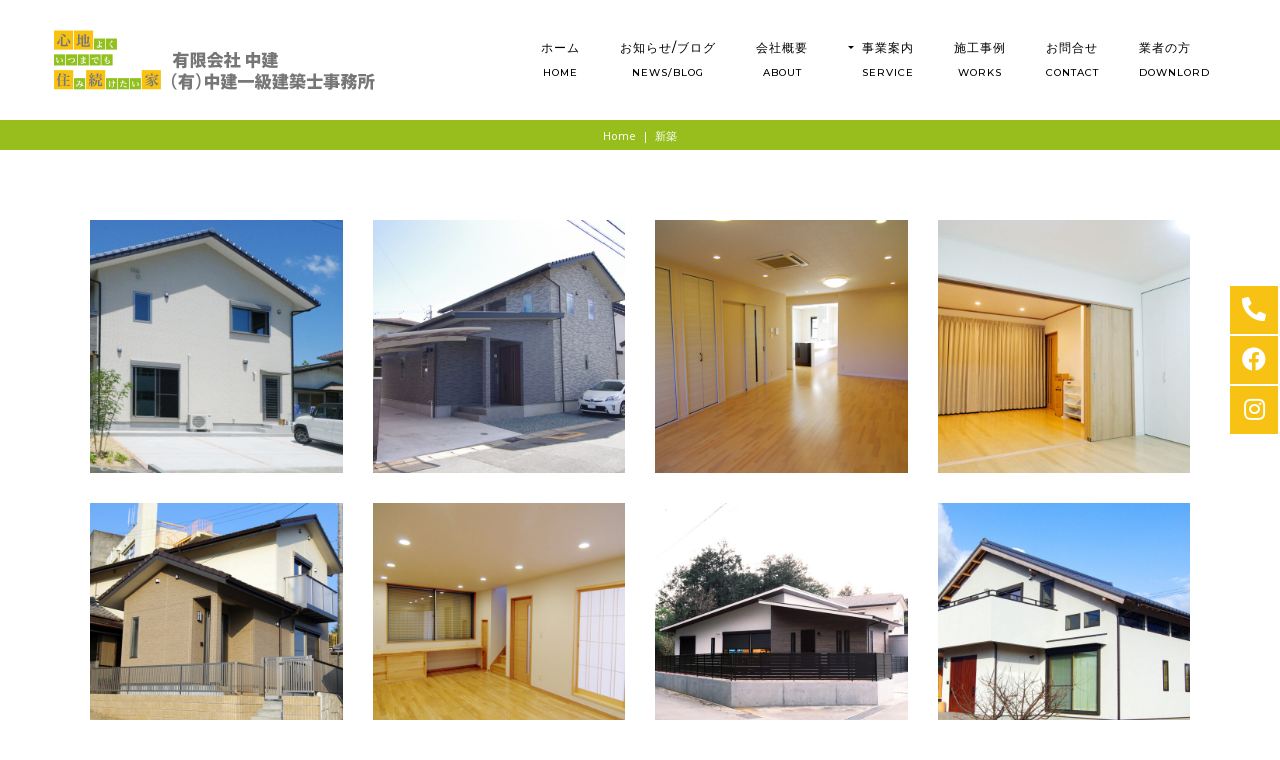

--- FILE ---
content_type: text/html; charset=UTF-8
request_url: https://www.nakaken4005.com/portfolio-category/new/
body_size: 18456
content:
<!DOCTYPE html>
<html lang="ja"
	prefix="og: https://ogp.me/ns#" >
<head>
	
		<meta charset="UTF-8"/>
		<link rel="profile" href="http://gmpg.org/xfn/11"/>
		
				<meta name="viewport" content="width=device-width,initial-scale=1,user-scalable=yes">
		<title>新築 - 有限会社中建</title>

		<!-- All in One SEO 4.1.5.3 -->
		<meta name="robots" content="max-image-preview:large" />
		<link rel="canonical" href="https://www.nakaken4005.com/portfolio-category/new/" />
		<link rel="next" href="https://www.nakaken4005.com/portfolio-category/new/page/2/" />

		<!-- Global site tag (gtag.js) - Google Analytics -->
<script async src="https://www.googletagmanager.com/gtag/js?id=UA-211581719-1"></script>
<script>
 window.dataLayer = window.dataLayer || [];
 function gtag(){dataLayer.push(arguments);}
 gtag('js', new Date());

 gtag('config', 'UA-211581719-1');
</script>
		<script type="application/ld+json" class="aioseo-schema">
			{"@context":"https:\/\/schema.org","@graph":[{"@type":"WebSite","@id":"https:\/\/www.nakaken4005.com\/#website","url":"https:\/\/www.nakaken4005.com\/","name":"\u6709\u9650\u4f1a\u793e\u4e2d\u5efa","inLanguage":"ja","publisher":{"@id":"https:\/\/www.nakaken4005.com\/#organization"}},{"@type":"Organization","@id":"https:\/\/www.nakaken4005.com\/#organization","name":"\u6709\u9650\u4f1a\u793e\u4e2d\u5efa","url":"https:\/\/www.nakaken4005.com\/","logo":{"@type":"ImageObject","@id":"https:\/\/www.nakaken4005.com\/#organizationLogo","url":"https:\/\/www.nakaken4005.com\/wp\/wp-content\/uploads\/2021\/09\/logo_sp@2x.png","width":400,"height":128,"caption":"\u6709\u9650\u4f1a\u793e\u4e2d\u5efa\uff08\u6709\uff09\u4e2d\u5efa\u4e00\u7d1a\u5efa\u7bc9\u4e8b\u52d9\u6240"},"image":{"@id":"https:\/\/www.nakaken4005.com\/#organizationLogo"},"sameAs":["https:\/\/www.facebook.com\/people\/\/100057279263863\/","https:\/\/www.instagram.com\/nakaken4005\/"],"contactPoint":{"@type":"ContactPoint","telephone":"+81599660204","contactType":"Customer Support"}},{"@type":"BreadcrumbList","@id":"https:\/\/www.nakaken4005.com\/portfolio-category\/new\/#breadcrumblist","itemListElement":[{"@type":"ListItem","@id":"https:\/\/www.nakaken4005.com\/#listItem","position":1,"item":{"@type":"WebPage","@id":"https:\/\/www.nakaken4005.com\/","name":"\u30db\u30fc\u30e0","description":"\u6709\u9650\u4f1a\u793e \u4e2d\u5efa \/ \u4e00\u7d1a\u5efa\u7bc9\u58eb\u4e8b\u52d9\u6240\u306f\u3001\u4e09\u91cd\u770c\u5ea6\u4f1a\u90e1\u306e\u5efa\u7bc9\u4f1a\u793e\u3067\u3059\u3002\u5ea6\u4f1a\u90e1\u3001\u4f0a\u52e2\u5e02\u3001\u5fd7\u6469\u5e02\u3001\u305d\u306e\u4ed6\u8fd1\u96a3\u5e02\u753a\u6751\u3067\u55b6\u696d\u3057\u3066\u304a\u308a\u307e\u3059\u3002\u5efa\u3066\u308b\u65b9\u306e\u30a4\u30e1\u30fc\u30b8\u3001\u5e0c\u671b\u3001\u4fa1\u683c\u306a\u3069\u3001\u4eba\u305d\u308c\u305e\u308c\u9055\u3046\u6761\u4ef6\u306e\u4e2d\u3067\u3001\u201d\u5fc3\u5730\u3088\u3044\u201d\u306b\u3053\u3060\u308f\u3063\u305f\u4f4f\u5b85\u3001\u3092\u63d0\u6848\u3057\u3066\u3044\u304f\u3053\u3068\u3092\u7b2c\u4e00\u306b\u8003\u3048\u3066\u3044\u307e\u3059\u3002","url":"https:\/\/www.nakaken4005.com\/"},"nextItem":"https:\/\/www.nakaken4005.com\/portfolio-category\/new\/#listItem"},{"@type":"ListItem","@id":"https:\/\/www.nakaken4005.com\/portfolio-category\/new\/#listItem","position":2,"item":{"@type":"WebPage","@id":"https:\/\/www.nakaken4005.com\/portfolio-category\/new\/","name":"\u65b0\u7bc9","url":"https:\/\/www.nakaken4005.com\/portfolio-category\/new\/"},"previousItem":"https:\/\/www.nakaken4005.com\/#listItem"}]},{"@type":"CollectionPage","@id":"https:\/\/www.nakaken4005.com\/portfolio-category\/new\/#collectionpage","url":"https:\/\/www.nakaken4005.com\/portfolio-category\/new\/","name":"\u65b0\u7bc9 - \u6709\u9650\u4f1a\u793e\u4e2d\u5efa","inLanguage":"ja","isPartOf":{"@id":"https:\/\/www.nakaken4005.com\/#website"},"breadcrumb":{"@id":"https:\/\/www.nakaken4005.com\/portfolio-category\/new\/#breadcrumblist"}}]}
		</script>
		<!-- All in One SEO -->

<link rel='dns-prefetch' href='//www.google.com' />
<link rel='dns-prefetch' href='//cdnjs.cloudflare.com' />
<link rel='dns-prefetch' href='//fonts.googleapis.com' />
<link rel="alternate" type="application/rss+xml" title="有限会社中建 &raquo; フィード" href="https://www.nakaken4005.com/feed/" />
<link rel="alternate" type="application/rss+xml" title="有限会社中建 &raquo; コメントフィード" href="https://www.nakaken4005.com/comments/feed/" />
<link rel="alternate" type="application/rss+xml" title="有限会社中建 &raquo; 新築 Portfolio Category のフィード" href="https://www.nakaken4005.com/portfolio-category/new/feed/" />
		<!-- This site uses the Google Analytics by MonsterInsights plugin v8.1.0 - Using Analytics tracking - https://www.monsterinsights.com/ -->
							<script src="//www.googletagmanager.com/gtag/js?id=G-HM6PBNXKSQ"  type="text/javascript" data-cfasync="false" async></script>
			<script type="text/javascript" data-cfasync="false">
				var mi_version = '8.1.0';
				var mi_track_user = true;
				var mi_no_track_reason = '';
				
								var disableStrs = [
										'ga-disable-G-HM6PBNXKSQ',
														];

				/* Function to detect opted out users */
				function __gtagTrackerIsOptedOut() {
					for ( var index = 0; index < disableStrs.length; index++ ) {
						if ( document.cookie.indexOf( disableStrs[ index ] + '=true' ) > -1 ) {
							return true;
						}
					}

					return false;
				}

				/* Disable tracking if the opt-out cookie exists. */
				if ( __gtagTrackerIsOptedOut() ) {
					for ( var index = 0; index < disableStrs.length; index++ ) {
						window[ disableStrs[ index ] ] = true;
					}
				}

				/* Opt-out function */
				function __gtagTrackerOptout() {
					for ( var index = 0; index < disableStrs.length; index++ ) {
						document.cookie = disableStrs[ index ] + '=true; expires=Thu, 31 Dec 2099 23:59:59 UTC; path=/';
						window[ disableStrs[ index ] ] = true;
					}
				}

				if ( 'undefined' === typeof gaOptout ) {
					function gaOptout() {
						__gtagTrackerOptout();
					}
				}
								window.dataLayer = window.dataLayer || [];

				window.MonsterInsightsDualTracker = {
					helpers: {},
					trackers: {},
				};
				if ( mi_track_user ) {
					function __gtagDataLayer() {
						dataLayer.push( arguments );
					}

					function __gtagTracker( type, name, parameters ) {
						if ( type === 'event' ) {
															parameters.send_to = monsterinsights_frontend.v4_id;
								var hookName = name;
								if ( typeof parameters[ 'event_category' ] !== 'undefined' ) {
									hookName = parameters[ 'event_category' ] + ':' + name;
								}

								if ( typeof MonsterInsightsDualTracker.trackers[ hookName ] !== 'undefined' ) {
									MonsterInsightsDualTracker.trackers[ hookName ]( parameters );
								} else {
									__gtagDataLayer( 'event', name, parameters );
								}
							
													} else {
							__gtagDataLayer.apply( null, arguments );
						}
					}
					__gtagTracker( 'js', new Date() );
					__gtagTracker( 'set', {
						'developer_id.dZGIzZG' : true,
											} );
										__gtagTracker( 'config', 'G-HM6PBNXKSQ', {"forceSSL":"true","link_attribution":"true"} );
															window.gtag = __gtagTracker;										(
						function () {
							/* https://developers.google.com/analytics/devguides/collection/analyticsjs/ */
							/* ga and __gaTracker compatibility shim. */
							var noopfn = function () {
								return null;
							};
							var newtracker = function () {
								return new Tracker();
							};
							var Tracker = function () {
								return null;
							};
							var p = Tracker.prototype;
							p.get = noopfn;
							p.set = noopfn;
							p.send = function (){
								var args = Array.prototype.slice.call(arguments);
								args.unshift( 'send' );
								__gaTracker.apply(null, args);
							};
							var __gaTracker = function () {
								var len = arguments.length;
								if ( len === 0 ) {
									return;
								}
								var f = arguments[len - 1];
								if ( typeof f !== 'object' || f === null || typeof f.hitCallback !== 'function' ) {
									if ( 'send' === arguments[0] ) {
										var hitConverted, hitObject = false, action;
										if ( 'event' === arguments[1] ) {
											if ( 'undefined' !== typeof arguments[3] ) {
												hitObject = {
													'eventAction': arguments[3],
													'eventCategory': arguments[2],
													'eventLabel': arguments[4],
													'value': arguments[5] ? arguments[5] : 1,
												}
											}
										}
										if ( 'pageview' === arguments[1] ) {
											if ( 'undefined' !== typeof arguments[2] ) {
												hitObject = {
													'eventAction': 'page_view',
													'page_path' : arguments[2],
												}
											}
										}
										if ( typeof arguments[2] === 'object' ) {
											hitObject = arguments[2];
										}
										if ( typeof arguments[5] === 'object' ) {
											Object.assign( hitObject, arguments[5] );
										}
										if ( 'undefined' !== typeof arguments[1].hitType ) {
											hitObject = arguments[1];
											if ( 'pageview' === hitObject.hitType ) {
												hitObject.eventAction = 'page_view';
											}
										}
										if ( hitObject ) {
											action = 'timing' === arguments[1].hitType ? 'timing_complete' : hitObject.eventAction;
											hitConverted = mapArgs( hitObject );
											__gtagTracker( 'event', action, hitConverted );
										}
									}
									return;
								}

								function mapArgs( args ) {
									var arg, hit = {};
									var gaMap = {
										'eventCategory': 'event_category',
										'eventAction': 'event_action',
										'eventLabel': 'event_label',
										'eventValue': 'event_value',
										'nonInteraction': 'non_interaction',
										'timingCategory': 'event_category',
										'timingVar': 'name',
										'timingValue': 'value',
										'timingLabel': 'event_label',
										'page' : 'page_path',
										'location' : 'page_location',
										'title' : 'page_title',
									};
									for ( arg in args ) {
																				if ( ! ( ! args.hasOwnProperty(arg) || ! gaMap.hasOwnProperty(arg) ) ) {
											hit[gaMap[arg]] = args[arg];
										} else {
											hit[arg] = args[arg];
										}
									}
									return hit;
								}

								try {
									f.hitCallback();
								} catch ( ex ) {
								}
							};
							__gaTracker.create = newtracker;
							__gaTracker.getByName = newtracker;
							__gaTracker.getAll = function () {
								return [];
							};
							__gaTracker.remove = noopfn;
							__gaTracker.loaded = true;
							window['__gaTracker'] = __gaTracker;
						}
					)();
									} else {
										console.log( "" );
					( function () {
							function __gtagTracker() {
								return null;
							}
							window['__gtagTracker'] = __gtagTracker;
							window['gtag'] = __gtagTracker;
					} )();
									}
			</script>
				<!-- / Google Analytics by MonsterInsights -->
		<style id='wp-img-auto-sizes-contain-inline-css' type='text/css'>
img:is([sizes=auto i],[sizes^="auto," i]){contain-intrinsic-size:3000px 1500px}
/*# sourceURL=wp-img-auto-sizes-contain-inline-css */
</style>
<link rel='stylesheet' id='tinyjpfont-default-font-css' href='https://www.nakaken4005.com/wp/wp-content/plugins/japanese-font-for-tinymce/default-font-css.php?fn&#038;ver=6.9' type='text/css' media='all' />
<style id='wp-emoji-styles-inline-css' type='text/css'>

	img.wp-smiley, img.emoji {
		display: inline !important;
		border: none !important;
		box-shadow: none !important;
		height: 1em !important;
		width: 1em !important;
		margin: 0 0.07em !important;
		vertical-align: -0.1em !important;
		background: none !important;
		padding: 0 !important;
	}
/*# sourceURL=wp-emoji-styles-inline-css */
</style>
<style id='wp-block-library-inline-css' type='text/css'>
:root{--wp-block-synced-color:#7a00df;--wp-block-synced-color--rgb:122,0,223;--wp-bound-block-color:var(--wp-block-synced-color);--wp-editor-canvas-background:#ddd;--wp-admin-theme-color:#007cba;--wp-admin-theme-color--rgb:0,124,186;--wp-admin-theme-color-darker-10:#006ba1;--wp-admin-theme-color-darker-10--rgb:0,107,160.5;--wp-admin-theme-color-darker-20:#005a87;--wp-admin-theme-color-darker-20--rgb:0,90,135;--wp-admin-border-width-focus:2px}@media (min-resolution:192dpi){:root{--wp-admin-border-width-focus:1.5px}}.wp-element-button{cursor:pointer}:root .has-very-light-gray-background-color{background-color:#eee}:root .has-very-dark-gray-background-color{background-color:#313131}:root .has-very-light-gray-color{color:#eee}:root .has-very-dark-gray-color{color:#313131}:root .has-vivid-green-cyan-to-vivid-cyan-blue-gradient-background{background:linear-gradient(135deg,#00d084,#0693e3)}:root .has-purple-crush-gradient-background{background:linear-gradient(135deg,#34e2e4,#4721fb 50%,#ab1dfe)}:root .has-hazy-dawn-gradient-background{background:linear-gradient(135deg,#faaca8,#dad0ec)}:root .has-subdued-olive-gradient-background{background:linear-gradient(135deg,#fafae1,#67a671)}:root .has-atomic-cream-gradient-background{background:linear-gradient(135deg,#fdd79a,#004a59)}:root .has-nightshade-gradient-background{background:linear-gradient(135deg,#330968,#31cdcf)}:root .has-midnight-gradient-background{background:linear-gradient(135deg,#020381,#2874fc)}:root{--wp--preset--font-size--normal:16px;--wp--preset--font-size--huge:42px}.has-regular-font-size{font-size:1em}.has-larger-font-size{font-size:2.625em}.has-normal-font-size{font-size:var(--wp--preset--font-size--normal)}.has-huge-font-size{font-size:var(--wp--preset--font-size--huge)}.has-text-align-center{text-align:center}.has-text-align-left{text-align:left}.has-text-align-right{text-align:right}.has-fit-text{white-space:nowrap!important}#end-resizable-editor-section{display:none}.aligncenter{clear:both}.items-justified-left{justify-content:flex-start}.items-justified-center{justify-content:center}.items-justified-right{justify-content:flex-end}.items-justified-space-between{justify-content:space-between}.screen-reader-text{border:0;clip-path:inset(50%);height:1px;margin:-1px;overflow:hidden;padding:0;position:absolute;width:1px;word-wrap:normal!important}.screen-reader-text:focus{background-color:#ddd;clip-path:none;color:#444;display:block;font-size:1em;height:auto;left:5px;line-height:normal;padding:15px 23px 14px;text-decoration:none;top:5px;width:auto;z-index:100000}html :where(.has-border-color){border-style:solid}html :where([style*=border-top-color]){border-top-style:solid}html :where([style*=border-right-color]){border-right-style:solid}html :where([style*=border-bottom-color]){border-bottom-style:solid}html :where([style*=border-left-color]){border-left-style:solid}html :where([style*=border-width]){border-style:solid}html :where([style*=border-top-width]){border-top-style:solid}html :where([style*=border-right-width]){border-right-style:solid}html :where([style*=border-bottom-width]){border-bottom-style:solid}html :where([style*=border-left-width]){border-left-style:solid}html :where(img[class*=wp-image-]){height:auto;max-width:100%}:where(figure){margin:0 0 1em}html :where(.is-position-sticky){--wp-admin--admin-bar--position-offset:var(--wp-admin--admin-bar--height,0px)}@media screen and (max-width:600px){html :where(.is-position-sticky){--wp-admin--admin-bar--position-offset:0px}}

/*# sourceURL=wp-block-library-inline-css */
</style><style id='global-styles-inline-css' type='text/css'>
:root{--wp--preset--aspect-ratio--square: 1;--wp--preset--aspect-ratio--4-3: 4/3;--wp--preset--aspect-ratio--3-4: 3/4;--wp--preset--aspect-ratio--3-2: 3/2;--wp--preset--aspect-ratio--2-3: 2/3;--wp--preset--aspect-ratio--16-9: 16/9;--wp--preset--aspect-ratio--9-16: 9/16;--wp--preset--color--black: #000000;--wp--preset--color--cyan-bluish-gray: #abb8c3;--wp--preset--color--white: #ffffff;--wp--preset--color--pale-pink: #f78da7;--wp--preset--color--vivid-red: #cf2e2e;--wp--preset--color--luminous-vivid-orange: #ff6900;--wp--preset--color--luminous-vivid-amber: #fcb900;--wp--preset--color--light-green-cyan: #7bdcb5;--wp--preset--color--vivid-green-cyan: #00d084;--wp--preset--color--pale-cyan-blue: #8ed1fc;--wp--preset--color--vivid-cyan-blue: #0693e3;--wp--preset--color--vivid-purple: #9b51e0;--wp--preset--gradient--vivid-cyan-blue-to-vivid-purple: linear-gradient(135deg,rgb(6,147,227) 0%,rgb(155,81,224) 100%);--wp--preset--gradient--light-green-cyan-to-vivid-green-cyan: linear-gradient(135deg,rgb(122,220,180) 0%,rgb(0,208,130) 100%);--wp--preset--gradient--luminous-vivid-amber-to-luminous-vivid-orange: linear-gradient(135deg,rgb(252,185,0) 0%,rgb(255,105,0) 100%);--wp--preset--gradient--luminous-vivid-orange-to-vivid-red: linear-gradient(135deg,rgb(255,105,0) 0%,rgb(207,46,46) 100%);--wp--preset--gradient--very-light-gray-to-cyan-bluish-gray: linear-gradient(135deg,rgb(238,238,238) 0%,rgb(169,184,195) 100%);--wp--preset--gradient--cool-to-warm-spectrum: linear-gradient(135deg,rgb(74,234,220) 0%,rgb(151,120,209) 20%,rgb(207,42,186) 40%,rgb(238,44,130) 60%,rgb(251,105,98) 80%,rgb(254,248,76) 100%);--wp--preset--gradient--blush-light-purple: linear-gradient(135deg,rgb(255,206,236) 0%,rgb(152,150,240) 100%);--wp--preset--gradient--blush-bordeaux: linear-gradient(135deg,rgb(254,205,165) 0%,rgb(254,45,45) 50%,rgb(107,0,62) 100%);--wp--preset--gradient--luminous-dusk: linear-gradient(135deg,rgb(255,203,112) 0%,rgb(199,81,192) 50%,rgb(65,88,208) 100%);--wp--preset--gradient--pale-ocean: linear-gradient(135deg,rgb(255,245,203) 0%,rgb(182,227,212) 50%,rgb(51,167,181) 100%);--wp--preset--gradient--electric-grass: linear-gradient(135deg,rgb(202,248,128) 0%,rgb(113,206,126) 100%);--wp--preset--gradient--midnight: linear-gradient(135deg,rgb(2,3,129) 0%,rgb(40,116,252) 100%);--wp--preset--font-size--small: 13px;--wp--preset--font-size--medium: 20px;--wp--preset--font-size--large: 36px;--wp--preset--font-size--x-large: 42px;--wp--preset--spacing--20: 0.44rem;--wp--preset--spacing--30: 0.67rem;--wp--preset--spacing--40: 1rem;--wp--preset--spacing--50: 1.5rem;--wp--preset--spacing--60: 2.25rem;--wp--preset--spacing--70: 3.38rem;--wp--preset--spacing--80: 5.06rem;--wp--preset--shadow--natural: 6px 6px 9px rgba(0, 0, 0, 0.2);--wp--preset--shadow--deep: 12px 12px 50px rgba(0, 0, 0, 0.4);--wp--preset--shadow--sharp: 6px 6px 0px rgba(0, 0, 0, 0.2);--wp--preset--shadow--outlined: 6px 6px 0px -3px rgb(255, 255, 255), 6px 6px rgb(0, 0, 0);--wp--preset--shadow--crisp: 6px 6px 0px rgb(0, 0, 0);}:where(.is-layout-flex){gap: 0.5em;}:where(.is-layout-grid){gap: 0.5em;}body .is-layout-flex{display: flex;}.is-layout-flex{flex-wrap: wrap;align-items: center;}.is-layout-flex > :is(*, div){margin: 0;}body .is-layout-grid{display: grid;}.is-layout-grid > :is(*, div){margin: 0;}:where(.wp-block-columns.is-layout-flex){gap: 2em;}:where(.wp-block-columns.is-layout-grid){gap: 2em;}:where(.wp-block-post-template.is-layout-flex){gap: 1.25em;}:where(.wp-block-post-template.is-layout-grid){gap: 1.25em;}.has-black-color{color: var(--wp--preset--color--black) !important;}.has-cyan-bluish-gray-color{color: var(--wp--preset--color--cyan-bluish-gray) !important;}.has-white-color{color: var(--wp--preset--color--white) !important;}.has-pale-pink-color{color: var(--wp--preset--color--pale-pink) !important;}.has-vivid-red-color{color: var(--wp--preset--color--vivid-red) !important;}.has-luminous-vivid-orange-color{color: var(--wp--preset--color--luminous-vivid-orange) !important;}.has-luminous-vivid-amber-color{color: var(--wp--preset--color--luminous-vivid-amber) !important;}.has-light-green-cyan-color{color: var(--wp--preset--color--light-green-cyan) !important;}.has-vivid-green-cyan-color{color: var(--wp--preset--color--vivid-green-cyan) !important;}.has-pale-cyan-blue-color{color: var(--wp--preset--color--pale-cyan-blue) !important;}.has-vivid-cyan-blue-color{color: var(--wp--preset--color--vivid-cyan-blue) !important;}.has-vivid-purple-color{color: var(--wp--preset--color--vivid-purple) !important;}.has-black-background-color{background-color: var(--wp--preset--color--black) !important;}.has-cyan-bluish-gray-background-color{background-color: var(--wp--preset--color--cyan-bluish-gray) !important;}.has-white-background-color{background-color: var(--wp--preset--color--white) !important;}.has-pale-pink-background-color{background-color: var(--wp--preset--color--pale-pink) !important;}.has-vivid-red-background-color{background-color: var(--wp--preset--color--vivid-red) !important;}.has-luminous-vivid-orange-background-color{background-color: var(--wp--preset--color--luminous-vivid-orange) !important;}.has-luminous-vivid-amber-background-color{background-color: var(--wp--preset--color--luminous-vivid-amber) !important;}.has-light-green-cyan-background-color{background-color: var(--wp--preset--color--light-green-cyan) !important;}.has-vivid-green-cyan-background-color{background-color: var(--wp--preset--color--vivid-green-cyan) !important;}.has-pale-cyan-blue-background-color{background-color: var(--wp--preset--color--pale-cyan-blue) !important;}.has-vivid-cyan-blue-background-color{background-color: var(--wp--preset--color--vivid-cyan-blue) !important;}.has-vivid-purple-background-color{background-color: var(--wp--preset--color--vivid-purple) !important;}.has-black-border-color{border-color: var(--wp--preset--color--black) !important;}.has-cyan-bluish-gray-border-color{border-color: var(--wp--preset--color--cyan-bluish-gray) !important;}.has-white-border-color{border-color: var(--wp--preset--color--white) !important;}.has-pale-pink-border-color{border-color: var(--wp--preset--color--pale-pink) !important;}.has-vivid-red-border-color{border-color: var(--wp--preset--color--vivid-red) !important;}.has-luminous-vivid-orange-border-color{border-color: var(--wp--preset--color--luminous-vivid-orange) !important;}.has-luminous-vivid-amber-border-color{border-color: var(--wp--preset--color--luminous-vivid-amber) !important;}.has-light-green-cyan-border-color{border-color: var(--wp--preset--color--light-green-cyan) !important;}.has-vivid-green-cyan-border-color{border-color: var(--wp--preset--color--vivid-green-cyan) !important;}.has-pale-cyan-blue-border-color{border-color: var(--wp--preset--color--pale-cyan-blue) !important;}.has-vivid-cyan-blue-border-color{border-color: var(--wp--preset--color--vivid-cyan-blue) !important;}.has-vivid-purple-border-color{border-color: var(--wp--preset--color--vivid-purple) !important;}.has-vivid-cyan-blue-to-vivid-purple-gradient-background{background: var(--wp--preset--gradient--vivid-cyan-blue-to-vivid-purple) !important;}.has-light-green-cyan-to-vivid-green-cyan-gradient-background{background: var(--wp--preset--gradient--light-green-cyan-to-vivid-green-cyan) !important;}.has-luminous-vivid-amber-to-luminous-vivid-orange-gradient-background{background: var(--wp--preset--gradient--luminous-vivid-amber-to-luminous-vivid-orange) !important;}.has-luminous-vivid-orange-to-vivid-red-gradient-background{background: var(--wp--preset--gradient--luminous-vivid-orange-to-vivid-red) !important;}.has-very-light-gray-to-cyan-bluish-gray-gradient-background{background: var(--wp--preset--gradient--very-light-gray-to-cyan-bluish-gray) !important;}.has-cool-to-warm-spectrum-gradient-background{background: var(--wp--preset--gradient--cool-to-warm-spectrum) !important;}.has-blush-light-purple-gradient-background{background: var(--wp--preset--gradient--blush-light-purple) !important;}.has-blush-bordeaux-gradient-background{background: var(--wp--preset--gradient--blush-bordeaux) !important;}.has-luminous-dusk-gradient-background{background: var(--wp--preset--gradient--luminous-dusk) !important;}.has-pale-ocean-gradient-background{background: var(--wp--preset--gradient--pale-ocean) !important;}.has-electric-grass-gradient-background{background: var(--wp--preset--gradient--electric-grass) !important;}.has-midnight-gradient-background{background: var(--wp--preset--gradient--midnight) !important;}.has-small-font-size{font-size: var(--wp--preset--font-size--small) !important;}.has-medium-font-size{font-size: var(--wp--preset--font-size--medium) !important;}.has-large-font-size{font-size: var(--wp--preset--font-size--large) !important;}.has-x-large-font-size{font-size: var(--wp--preset--font-size--x-large) !important;}
/*# sourceURL=global-styles-inline-css */
</style>

<style id='classic-theme-styles-inline-css' type='text/css'>
/*! This file is auto-generated */
.wp-block-button__link{color:#fff;background-color:#32373c;border-radius:9999px;box-shadow:none;text-decoration:none;padding:calc(.667em + 2px) calc(1.333em + 2px);font-size:1.125em}.wp-block-file__button{background:#32373c;color:#fff;text-decoration:none}
/*# sourceURL=/wp-includes/css/classic-themes.min.css */
</style>
<link rel='stylesheet' id='archives-cal-calendrier-css' href='https://www.nakaken4005.com/wp/wp-content/plugins/archives-calendar-widget/themes/calendrier.css?ver=1.0.14' type='text/css' media='all' />
<link rel='stylesheet' id='contact-form-7-css' href='https://www.nakaken4005.com/wp/wp-content/plugins/contact-form-7/includes/css/styles.css?ver=5.5.1' type='text/css' media='all' />
<link rel='stylesheet' id='tinyjpfont-styles-css' href='https://www.nakaken4005.com/wp/wp-content/plugins/japanese-font-for-tinymce/addfont.css?ver=6.9' type='text/css' media='all' />
<link rel='stylesheet' id='rs-plugin-settings-css' href='https://www.nakaken4005.com/wp/wp-content/plugins/revslider/public/assets/css/rs6.css?ver=6.2.23' type='text/css' media='all' />
<style id='rs-plugin-settings-inline-css' type='text/css'>
#rs-demo-id {}
/*# sourceURL=rs-plugin-settings-inline-css */
</style>
<link rel='stylesheet' id='etienne-elated-default-style-css' href='https://www.nakaken4005.com/wp/wp-content/themes/etienne/style.css?ver=6.9' type='text/css' media='all' />
<link rel='stylesheet' id='etienne-elated-child-style-css' href='https://www.nakaken4005.com/wp/wp-content/themes/etienne-child/style.css?ver=6.9' type='text/css' media='all' />
<link rel='stylesheet' id='etienne-elated-modules-css' href='https://www.nakaken4005.com/wp/wp-content/themes/etienne/assets/css/modules.min.css?ver=6.9' type='text/css' media='all' />
<link rel='stylesheet' id='eltdf-dripicons-css' href='https://www.nakaken4005.com/wp/wp-content/themes/etienne/framework/lib/icons-pack/dripicons/dripicons.css?ver=6.9' type='text/css' media='all' />
<link rel='stylesheet' id='eltdf-font_elegant-css' href='https://www.nakaken4005.com/wp/wp-content/themes/etienne/framework/lib/icons-pack/elegant-icons/style.min.css?ver=6.9' type='text/css' media='all' />
<link rel='stylesheet' id='eltdf-font_awesome-css' href='https://www.nakaken4005.com/wp/wp-content/themes/etienne/framework/lib/icons-pack/font-awesome/css/fontawesome-all.min.css?ver=6.9' type='text/css' media='all' />
<link rel='stylesheet' id='eltdf-ion_icons-css' href='https://www.nakaken4005.com/wp/wp-content/themes/etienne/framework/lib/icons-pack/ion-icons/css/ionicons.min.css?ver=6.9' type='text/css' media='all' />
<link rel='stylesheet' id='eltdf-linea_icons-css' href='https://www.nakaken4005.com/wp/wp-content/themes/etienne/framework/lib/icons-pack/linea-icons/style.css?ver=6.9' type='text/css' media='all' />
<link rel='stylesheet' id='eltdf-linear_icons-css' href='https://www.nakaken4005.com/wp/wp-content/themes/etienne/framework/lib/icons-pack/linear-icons/style.css?ver=6.9' type='text/css' media='all' />
<link rel='stylesheet' id='eltdf-simple_line_icons-css' href='https://www.nakaken4005.com/wp/wp-content/themes/etienne/framework/lib/icons-pack/simple-line-icons/simple-line-icons.css?ver=6.9' type='text/css' media='all' />
<link rel='stylesheet' id='mediaelement-css' href='https://www.nakaken4005.com/wp/wp-includes/js/mediaelement/mediaelementplayer-legacy.min.css?ver=4.2.17' type='text/css' media='all' />
<link rel='stylesheet' id='wp-mediaelement-css' href='https://www.nakaken4005.com/wp/wp-includes/js/mediaelement/wp-mediaelement.min.css?ver=6.9' type='text/css' media='all' />
<link rel='stylesheet' id='etienne-elated-style-dynamic-css' href='https://www.nakaken4005.com/wp/wp-content/themes/etienne/assets/css/style_dynamic.css?ver=1634784349' type='text/css' media='all' />
<link rel='stylesheet' id='etienne-elated-modules-responsive-css' href='https://www.nakaken4005.com/wp/wp-content/themes/etienne/assets/css/modules-responsive.min.css?ver=6.9' type='text/css' media='all' />
<link rel='stylesheet' id='etienne-elated-style-dynamic-responsive-css' href='https://www.nakaken4005.com/wp/wp-content/themes/etienne/assets/css/style_dynamic_responsive.css?ver=1634784349' type='text/css' media='all' />
<link rel='stylesheet' id='etienne-elated-google-fonts-css' href='https://fonts.googleapis.com/css?family=Cormorant+Garamond%3A300%2C400%2C500%2C600%2C700%7CMontserrat%3A300%2C400%2C500%2C600%2C700%7CNunito+Sans%3A300%2C400%2C500%2C600%2C700%7COpen+Sans%3A300%2C400%2C500%2C600%2C700&#038;subset=latin-ext&#038;ver=1.0.0' type='text/css' media='all' />
<script type="text/javascript" id="monsterinsights-frontend-script-js-extra">
/* <![CDATA[ */
var monsterinsights_frontend = {"js_events_tracking":"true","download_extensions":"doc,pdf,ppt,zip,xls,docx,pptx,xlsx","inbound_paths":"[{\"path\":\"\\/go\\/\",\"label\":\"affiliate\"},{\"path\":\"\\/recommend\\/\",\"label\":\"affiliate\"}]","home_url":"https://www.nakaken4005.com","hash_tracking":"false","ua":"","v4_id":"G-HM6PBNXKSQ"};
//# sourceURL=monsterinsights-frontend-script-js-extra
/* ]]> */
</script>
<script type="text/javascript" src="https://www.nakaken4005.com/wp/wp-content/plugins/google-analytics-for-wordpress/assets/js/frontend-gtag.min.js?ver=8.1.0" id="monsterinsights-frontend-script-js"></script>
<script type="text/javascript" src="https://www.nakaken4005.com/wp/wp-includes/js/jquery/jquery.min.js?ver=3.7.1" id="jquery-core-js"></script>
<script type="text/javascript" src="https://www.nakaken4005.com/wp/wp-includes/js/jquery/jquery-migrate.min.js?ver=3.4.1" id="jquery-migrate-js"></script>
<script type="text/javascript" src="https://www.nakaken4005.com/wp/wp-content/plugins/archives-calendar-widget/admin/js/jquery.arcw-init.js?ver=1.0.14" id="jquery-arcw-js"></script>
<script type="text/javascript" src="https://www.nakaken4005.com/wp/wp-content/plugins/revslider/public/assets/js/rbtools.min.js?ver=6.2.23" id="tp-tools-js"></script>
<script type="text/javascript" src="https://www.nakaken4005.com/wp/wp-content/plugins/revslider/public/assets/js/rs6.min.js?ver=6.2.23" id="revmin-js"></script>
<script type="text/javascript" src="https://www.nakaken4005.com/wp/wp-content/plugins/etienne-core/post-types/portfolio/shortcodes/horizontal-scrolling-portfolio-list/assets/js/plugins/hammer.min.js?ver=1" id="hammer-js"></script>
<script type="text/javascript" src="https://www.nakaken4005.com/wp/wp-content/plugins/etienne-core/post-types/portfolio/shortcodes/horizontal-scrolling-portfolio-list/assets/js/plugins/virtual-scroll.min.js?ver=1" id="virtual-scroll-js"></script>
<script type="text/javascript" src="//cdnjs.cloudflare.com/ajax/libs/jquery-easing/1.4.1/jquery.easing.min.js?ver=6.9" id="jquery-easing-js"></script>
<link rel="https://api.w.org/" href="https://www.nakaken4005.com/wp-json/" /><link rel="EditURI" type="application/rsd+xml" title="RSD" href="https://www.nakaken4005.com/wp/xmlrpc.php?rsd" />
<meta name="generator" content="WordPress 6.9" />
<link rel="apple-touch-icon" sizes="180x180" href="/wp/wp-content/uploads/fbrfg/apple-touch-icon.png">
<link rel="icon" type="image/png" sizes="32x32" href="/wp/wp-content/uploads/fbrfg/favicon-32x32.png">
<link rel="icon" type="image/png" sizes="16x16" href="/wp/wp-content/uploads/fbrfg/favicon-16x16.png">
<link rel="manifest" href="/wp/wp-content/uploads/fbrfg/site.webmanifest">
<link rel="mask-icon" href="/wp/wp-content/uploads/fbrfg/safari-pinned-tab.svg" color="#97be1d">
<link rel="shortcut icon" href="/wp/wp-content/uploads/fbrfg/favicon.ico">
<meta name="msapplication-TileColor" content="#97be1d">
<meta name="msapplication-config" content="/wp/wp-content/uploads/fbrfg/browserconfig.xml">
<meta name="theme-color" content="#ffffff"><meta name="generator" content="Powered by WPBakery Page Builder - drag and drop page builder for WordPress."/>
<meta name="generator" content="Powered by Slider Revolution 6.2.23 - responsive, Mobile-Friendly Slider Plugin for WordPress with comfortable drag and drop interface." />
<script type="text/javascript">function setREVStartSize(e){
			//window.requestAnimationFrame(function() {				 
				window.RSIW = window.RSIW===undefined ? window.innerWidth : window.RSIW;	
				window.RSIH = window.RSIH===undefined ? window.innerHeight : window.RSIH;	
				try {								
					var pw = document.getElementById(e.c).parentNode.offsetWidth,
						newh;
					pw = pw===0 || isNaN(pw) ? window.RSIW : pw;
					e.tabw = e.tabw===undefined ? 0 : parseInt(e.tabw);
					e.thumbw = e.thumbw===undefined ? 0 : parseInt(e.thumbw);
					e.tabh = e.tabh===undefined ? 0 : parseInt(e.tabh);
					e.thumbh = e.thumbh===undefined ? 0 : parseInt(e.thumbh);
					e.tabhide = e.tabhide===undefined ? 0 : parseInt(e.tabhide);
					e.thumbhide = e.thumbhide===undefined ? 0 : parseInt(e.thumbhide);
					e.mh = e.mh===undefined || e.mh=="" || e.mh==="auto" ? 0 : parseInt(e.mh,0);		
					if(e.layout==="fullscreen" || e.l==="fullscreen") 						
						newh = Math.max(e.mh,window.RSIH);					
					else{					
						e.gw = Array.isArray(e.gw) ? e.gw : [e.gw];
						for (var i in e.rl) if (e.gw[i]===undefined || e.gw[i]===0) e.gw[i] = e.gw[i-1];					
						e.gh = e.el===undefined || e.el==="" || (Array.isArray(e.el) && e.el.length==0)? e.gh : e.el;
						e.gh = Array.isArray(e.gh) ? e.gh : [e.gh];
						for (var i in e.rl) if (e.gh[i]===undefined || e.gh[i]===0) e.gh[i] = e.gh[i-1];
											
						var nl = new Array(e.rl.length),
							ix = 0,						
							sl;					
						e.tabw = e.tabhide>=pw ? 0 : e.tabw;
						e.thumbw = e.thumbhide>=pw ? 0 : e.thumbw;
						e.tabh = e.tabhide>=pw ? 0 : e.tabh;
						e.thumbh = e.thumbhide>=pw ? 0 : e.thumbh;					
						for (var i in e.rl) nl[i] = e.rl[i]<window.RSIW ? 0 : e.rl[i];
						sl = nl[0];									
						for (var i in nl) if (sl>nl[i] && nl[i]>0) { sl = nl[i]; ix=i;}															
						var m = pw>(e.gw[ix]+e.tabw+e.thumbw) ? 1 : (pw-(e.tabw+e.thumbw)) / (e.gw[ix]);					
						newh =  (e.gh[ix] * m) + (e.tabh + e.thumbh);
					}				
					if(window.rs_init_css===undefined) window.rs_init_css = document.head.appendChild(document.createElement("style"));					
					document.getElementById(e.c).height = newh+"px";
					window.rs_init_css.innerHTML += "#"+e.c+"_wrapper { height: "+newh+"px }";				
				} catch(e){
					console.log("Failure at Presize of Slider:" + e)
				}					   
			//});
		  };</script>
		<style type="text/css" id="wp-custom-css">
			.eltdf-portfolio-single-holder.eltdf-ps-masonry-bellow-layout .eltdf-ps-content-item{
	text-align:left;
}
.vc_custom_heading a{
	pointer-events:none !important;
}		</style>
		<noscript><style> .wpb_animate_when_almost_visible { opacity: 1; }</style></noscript><link rel='stylesheet' id='float-menu-fontawesome-css' href='https://www.nakaken4005.com/wp/wp-content/plugins/float-menu/vendors/fontawesome/css/fontawesome-all.min.css?ver=5.11.2' type='text/css' media='all' />
<link rel='stylesheet' id='float-menu-css' href='https://www.nakaken4005.com/wp/wp-content/plugins/float-menu/public/assets/css/style.min.css?ver=4.2' type='text/css' media='all' />
<style id='float-menu-inline-css' type='text/css'>
.float-menu-1 { z-index: 9999; }.fm-item-1-0 .fm-icon, .fm-item-1-0 a:hover .fm-icon, .fm-item-1-0 .fm-label{color:#ffffff;background-color:rgb(248,194,21);}.fm-item-1-1 .fm-icon, .fm-item-1-1 a:hover .fm-icon, .fm-item-1-1 .fm-label{color:#ffffff;background-color:rgb(248,194,21);}.fm-item-1-2 .fm-icon, .fm-item-1-2 a:hover .fm-icon, .fm-item-1-2 .fm-label{color:#ffffff;background-color:rgb(248,194,21);} .fm-bar.fm-right li, .fm-right .fm-mask, .fm-hit, .fm-icon { height: 48px; } .fm-bar a, .fm-icon, .fm-round .fm-hit, .fm-sub > ul { width: 48px; } .fm-icon, .fm-label { line-height:48px; } .fm-icon { font-size: 24px; } .fm-label { font-size: 15px; } .fm-icon .fa { line-height: 48px !important; } .fm-label, .fm-label-space .fm-hit, .fm-sub.fm-side > ul { left: 48px; } .fm-right .fm-label, .fm-right.fm-label-space .fm-hit, .fm-right .fm-sub.fm-side > ul { right: 48px; } .fm-round.fm-label-space .fm-hit { width: 50px; } .fm-sub > ul { top: 48px; } .fm-round li, .fm-round .fm-mask, .fm-round .fm-icon, .fm-round a, .fm-round .fm-label { border-radius: 24px; } .fm-connected .fm-label { padding: 0 11px 0 56px; } .fm-right.fm-connected .fm-label { padding: 0 56px 0 11px; } .fm-connected.fm-round .fm-label { padding: 0 12px 0 47px; } .fm-right.fm-connected.fm-round .fm-label { padding: 0 47px 0 12px; } @media only screen and (max-width: 480px){ .fm-bar.fm-right li, .fm-right .fm-mask, .fm-hit, .fm-icon { height: 48px; } .fm-bar a, .fm-icon, .fm-round .fm-hit, .fm-sub > ul { width: 48px; } .fm-icon, .fm-label { line-height:48px; } .fm-icon { font-size: 24px; } .fm-label { font-size: 15px; } .fm-icon .fa { line-height: 48px !important; } .fm-label, .fm-label-space .fm-hit, .fm-sub.fm-side > ul { left: 48px; } .fm-right .fm-label, .fm-right.fm-label-space .fm-hit, .fm-right .fm-sub.fm-side > ul { right: 48px; } .fm-round.fm-label-space .fm-hit { width: 50px; } .fm-sub > ul { top: 48px; } .fm-round li, .fm-round .fm-mask, .fm-round .fm-icon, .fm-round a, .fm-round .fm-label { border-radius: 24px; } .fm-connected .fm-label { padding: 0 11px 0 56px; } .fm-right.fm-connected .fm-label { padding: 0 56px 0 11px; } .fm-connected.fm-round .fm-label { padding: 0 12px 0 47px; } .fm-right.fm-connected.fm-round .fm-label { padding: 0 47px 0 12px; } }
/*# sourceURL=float-menu-inline-css */
</style>
</head>
<body class="archive tax-portfolio-category term-new term-6 wp-theme-etienne wp-child-theme-etienne-child etienne-core-1.0.4 etienne child-child-ver-1.0.0 etienne-ver-1.1 eltdf-grid-1100 eltdf-empty-google-api eltdf-wide-dropdown-menu-content-in-grid eltdf-sticky-header-on-scroll-up eltdf-dropdown-animate-height eltdf-header-standard eltdf-menu-area-shadow-disable eltdf-menu-area-in-grid-shadow-disable eltdf-menu-area-border-disable eltdf-menu-area-in-grid-border-disable eltdf-logo-area-border-disable eltdf-logo-area-in-grid-border-disable eltdf-header-vertical-shadow-disable eltdf-header-vertical-border-disable eltdf-default-mobile-header eltdf-sticky-up-mobile-header wpb-js-composer js-comp-ver-6.4.1 vc_responsive" itemscope itemtype="http://schema.org/WebPage">
	
    <div class="eltdf-wrapper">
        <div class="eltdf-wrapper-inner">
            
<header class="eltdf-page-header">
		
				
	<div class="eltdf-menu-area eltdf-menu-right">
				
						
			<div class="eltdf-vertical-align-containers">
				<div class="eltdf-position-left"><!--
				 --><div class="eltdf-position-left-inner">
						
	
	<div class="eltdf-logo-wrapper">
		<a itemprop="url" href="https://www.nakaken4005.com/" style="height: 64px;">
			<img itemprop="image" class="eltdf-normal-logo" src="https://www.nakaken4005.com/wp/wp-content/uploads/2021/09/logo_pc4@2x.png" width="656" height="128"  alt="logo"/>
			<img itemprop="image" class="eltdf-dark-logo" src="https://www.nakaken4005.com/wp/wp-content/uploads/2021/09/logo_sp@2x.png" width="400" height="128"  alt="dark logo"/>			<img itemprop="image" class="eltdf-light-logo" src="https://www.nakaken4005.com/wp/wp-content/uploads/2021/09/logo_sp@2x.png" width="400" height="128"  alt="light logo"/>		</a>
	</div>

											</div>
				</div>
								<div class="eltdf-position-right"><!--
				 --><div class="eltdf-position-right-inner">
														
	<nav class="eltdf-main-menu eltdf-drop-down eltdf-default-nav">
		<ul id="menu-menu" class="clearfix"><li id="nav-menu-item-67" class="menu-item menu-item-type-post_type menu-item-object-page menu-item-home  narrow"><a href="https://www.nakaken4005.com/" class=""><span class="item_outer"><span class="item_text">ホーム<br><div align="center"><font size="1">Home</font></div></span></span></a></li>
<li id="nav-menu-item-537" class="menu-item menu-item-type-post_type menu-item-object-page  narrow"><a href="https://www.nakaken4005.com/news_blog/" class=""><span class="item_outer"><span class="item_text">お知らせ/ブログ<br><div align="center"><font size="1">News/blog</font></div></span></span></a></li>
<li id="nav-menu-item-117" class="menu-item menu-item-type-post_type menu-item-object-page  narrow"><a href="https://www.nakaken4005.com/company/" class=""><span class="item_outer"><span class="item_text">会社概要<br><div align="center"><font size="1">About</font></div></span></span></a></li>
<li id="nav-menu-item-116" class="menu-item menu-item-type-post_type menu-item-object-page menu-item-has-children  has_sub narrow"><a href="https://www.nakaken4005.com/service/" class=""><span class="item_outer"><span class="menu_icon_wrapper"><i class="menu_icon ion-android-arrow-dropdown fa"></i></span><span class="item_text">事業案内<br><div align="center"><font size="1">Service</font></div></span><i class="eltdf-menu-arrow fa fa-angle-down"></i></span></a>
<div class="second"><div class="inner"><ul>
	<li id="nav-menu-item-519" class="menu-item menu-item-type-custom menu-item-object-custom "><a href="https://www.nakaken4005.com/service/#new" class=""><span class="item_outer"><span class="item_text">新築</span></span></a></li>
	<li id="nav-menu-item-417" class="menu-item menu-item-type-custom menu-item-object-custom "><a href="https://www.nakaken4005.com/service/#reform" class=""><span class="item_outer"><span class="item_text">リフォーム</span></span></a></li>
	<li id="nav-menu-item-418" class="menu-item menu-item-type-custom menu-item-object-custom "><a href="https://www.nakaken4005.com/service/#design" class=""><span class="item_outer"><span class="item_text">設計・施工・その他</span></span></a></li>
</ul></div></div>
</li>
<li id="nav-menu-item-399" class="menu-item menu-item-type-post_type menu-item-object-page  narrow"><a href="https://www.nakaken4005.com/works/" class=""><span class="item_outer"><span class="item_text">施工事例<br><div align="center"><font size="1">Works</font></div></span></span></a></li>
<li id="nav-menu-item-115" class="menu-item menu-item-type-post_type menu-item-object-page  narrow"><a href="https://www.nakaken4005.com/contact/" class=""><span class="item_outer"><span class="item_text">お問合せ<br><div align="center"><font size="1">Contact</font></div></span></span></a></li>
<li id="nav-menu-item-630" class="menu-item menu-item-type-post_type menu-item-object-page  narrow"><a href="https://www.nakaken4005.com/downlord/" class=""><span class="item_outer"><span class="item_text">業者の方<br><div align="center"><font size="1">Downlord</font></div></span></span></a></li>
</ul>	</nav>

																	</div>
				</div>
			</div>
			
			</div>
			
		
	
<div class="eltdf-sticky-header">
        <div class="eltdf-sticky-holder eltdf-menu-right">
                    <div class="eltdf-vertical-align-containers">
                <div class="eltdf-position-left"><!--
                 --><div class="eltdf-position-left-inner">
                        
	
	<div class="eltdf-logo-wrapper">
		<a itemprop="url" href="https://www.nakaken4005.com/" style="height: 64px;">
			<img itemprop="image" class="eltdf-normal-logo" src="https://www.nakaken4005.com/wp/wp-content/uploads/2021/09/logo_sp@2x.png" width="400" height="128"  alt="logo"/>
			<img itemprop="image" class="eltdf-dark-logo" src="https://www.nakaken4005.com/wp/wp-content/uploads/2021/09/logo_sp@2x.png" width="400" height="128"  alt="dark logo"/>			<img itemprop="image" class="eltdf-light-logo" src="https://www.nakaken4005.com/wp/wp-content/uploads/2021/09/logo_sp@2x.png" width="400" height="128"  alt="light logo"/>		</a>
	</div>

                                            </div>
                </div>
                                <div class="eltdf-position-right"><!--
                 --><div class="eltdf-position-right-inner">
                                                    
<nav class="eltdf-main-menu eltdf-drop-down eltdf-sticky-nav">
    <ul id="menu-menu-1" class="clearfix"><li id="sticky-nav-menu-item-67" class="menu-item menu-item-type-post_type menu-item-object-page menu-item-home  narrow"><a href="https://www.nakaken4005.com/" class=""><span class="item_outer"><span class="item_text">ホーム<br><div align="center"><font size="1">Home</font></div></span><span class="plus"></span></span></a></li>
<li id="sticky-nav-menu-item-537" class="menu-item menu-item-type-post_type menu-item-object-page  narrow"><a href="https://www.nakaken4005.com/news_blog/" class=""><span class="item_outer"><span class="item_text">お知らせ/ブログ<br><div align="center"><font size="1">News/blog</font></div></span><span class="plus"></span></span></a></li>
<li id="sticky-nav-menu-item-117" class="menu-item menu-item-type-post_type menu-item-object-page  narrow"><a href="https://www.nakaken4005.com/company/" class=""><span class="item_outer"><span class="item_text">会社概要<br><div align="center"><font size="1">About</font></div></span><span class="plus"></span></span></a></li>
<li id="sticky-nav-menu-item-116" class="menu-item menu-item-type-post_type menu-item-object-page menu-item-has-children  has_sub narrow"><a href="https://www.nakaken4005.com/service/" class=""><span class="item_outer"><span class="menu_icon_wrapper"><i class="menu_icon ion-android-arrow-dropdown fa"></i></span><span class="item_text">事業案内<br><div align="center"><font size="1">Service</font></div></span><span class="plus"></span><i class="eltdf-menu-arrow fa fa-angle-down"></i></span></a>
<div class="second"><div class="inner"><ul>
	<li id="sticky-nav-menu-item-519" class="menu-item menu-item-type-custom menu-item-object-custom "><a href="https://www.nakaken4005.com/service/#new" class=""><span class="item_outer"><span class="item_text">新築</span><span class="plus"></span></span></a></li>
	<li id="sticky-nav-menu-item-417" class="menu-item menu-item-type-custom menu-item-object-custom "><a href="https://www.nakaken4005.com/service/#reform" class=""><span class="item_outer"><span class="item_text">リフォーム</span><span class="plus"></span></span></a></li>
	<li id="sticky-nav-menu-item-418" class="menu-item menu-item-type-custom menu-item-object-custom "><a href="https://www.nakaken4005.com/service/#design" class=""><span class="item_outer"><span class="item_text">設計・施工・その他</span><span class="plus"></span></span></a></li>
</ul></div></div>
</li>
<li id="sticky-nav-menu-item-399" class="menu-item menu-item-type-post_type menu-item-object-page  narrow"><a href="https://www.nakaken4005.com/works/" class=""><span class="item_outer"><span class="item_text">施工事例<br><div align="center"><font size="1">Works</font></div></span><span class="plus"></span></span></a></li>
<li id="sticky-nav-menu-item-115" class="menu-item menu-item-type-post_type menu-item-object-page  narrow"><a href="https://www.nakaken4005.com/contact/" class=""><span class="item_outer"><span class="item_text">お問合せ<br><div align="center"><font size="1">Contact</font></div></span><span class="plus"></span></span></a></li>
<li id="sticky-nav-menu-item-630" class="menu-item menu-item-type-post_type menu-item-object-page  narrow"><a href="https://www.nakaken4005.com/downlord/" class=""><span class="item_outer"><span class="item_text">業者の方<br><div align="center"><font size="1">Downlord</font></div></span><span class="plus"></span></span></a></li>
</ul></nav>

                                                                    </div>
                </div>
            </div>
                </div>
	</div>

	
	</header>


<header class="eltdf-mobile-header">
		
	<div class="eltdf-mobile-header-inner">
		<div class="eltdf-mobile-header-holder">
			<div class="eltdf-grid">
				<div class="eltdf-vertical-align-containers">
					<div class="eltdf-vertical-align-containers">
						<div class="eltdf-position-left"><!--
						 --><div class="eltdf-position-left-inner">
								
<div class="eltdf-mobile-logo-wrapper">
	<a itemprop="url" href="https://www.nakaken4005.com/" style="height: 64px">
		<img itemprop="image" src="https://www.nakaken4005.com/wp/wp-content/uploads/2021/09/logo_sp@2x.png" width="400" height="128"  alt="Mobile Logo"/>
	</a>
</div>

							</div>
						</div>
						<div class="eltdf-position-right"><!--
						 --><div class="eltdf-position-right-inner">
																									<div class="eltdf-mobile-menu-opener eltdf-mobile-menu-opener-predefined">
										<a href="javascript:void(0)">
																							<h5 class="eltdf-mobile-menu-text">Menu</h5>
																						<span class="eltdf-mobile-menu-icon">
												<span class="eltdf-hm-lines"><span class="eltdf-hm-line eltdf-line-1"></span><span class="eltdf-hm-line eltdf-line-2"></span><span class="eltdf-hm-line eltdf-line-3"></span></span>											</span>
										</a>
									</div>
															</div>
						</div>
					</div>
				</div>
			</div>
		</div>
		
	<nav class="eltdf-mobile-nav" role="navigation" aria-label="Mobile Menu">
		<div class="eltdf-grid">
			<ul id="menu-%e3%83%a2%e3%83%90%e3%82%a4%e3%83%ab%e3%83%a1%e3%83%8b%e3%83%a5%e3%83%bc" class=""><li id="mobile-menu-item-419" class="menu-item menu-item-type-post_type menu-item-object-page menu-item-home "><a href="https://www.nakaken4005.com/" class=""><span>ホーム</span></a></li>
<li id="mobile-menu-item-634" class="menu-item menu-item-type-post_type menu-item-object-page "><a href="https://www.nakaken4005.com/news_blog/" class=""><span>お知らせ/ブログ</span></a></li>
<li id="mobile-menu-item-423" class="menu-item menu-item-type-post_type menu-item-object-page "><a href="https://www.nakaken4005.com/company/" class=""><span>会社概要</span></a></li>
<li id="mobile-menu-item-422" class="menu-item menu-item-type-post_type menu-item-object-page menu-item-has-children  has_sub"><a href="https://www.nakaken4005.com/service/" class=""><span>事業案内</span></a><span class="mobile_arrow"><span aria-hidden="true" class="eltdf-icon-font-elegant arrow_carrot-right eltdf-icon-element" style=""></span></span>
<ul class="sub_menu">
	<li id="mobile-menu-item-434" class="menu-item menu-item-type-custom menu-item-object-custom "><a href="https://www.nakaken4005.com/service/#new" class=""><span>新築</span></a></li>
	<li id="mobile-menu-item-435" class="menu-item menu-item-type-custom menu-item-object-custom "><a href="https://www.nakaken4005.com/service/#reform" class=""><span>リフォーム</span></a></li>
	<li id="mobile-menu-item-436" class="menu-item menu-item-type-custom menu-item-object-custom "><a href="https://www.nakaken4005.com/service/#design" class=""><span>設計・施工</span></a></li>
</ul>
</li>
<li id="mobile-menu-item-425" class="menu-item menu-item-type-post_type menu-item-object-page "><a href="https://www.nakaken4005.com/works/" class=""><span>施工事例</span></a></li>
<li id="mobile-menu-item-420" class="menu-item menu-item-type-post_type menu-item-object-page "><a href="https://www.nakaken4005.com/contact/" class=""><span>お問合せ</span></a></li>
<li id="mobile-menu-item-635" class="menu-item menu-item-type-post_type menu-item-object-page "><a href="https://www.nakaken4005.com/downlord/" class=""><span>業者の方</span></a></li>
</ul>		</div>
	</nav>

	</div>
	
	</header>

			<a id='eltdf-back-to-top' href='#'>
                <span class="eltdf-icon-stack">
                     <span aria-hidden="true" class="eltdf-icon-font-elegant arrow_carrot-up  "></span>                </span>
			</a>
			        
            <div class="eltdf-content" >
                <div class="eltdf-content-inner">
<div class="eltdf-title-holder eltdf-breadcrumbs-type eltdf-title-va-header-bottom" style="height: 30px;background-color: #97be1c" data-height="30">
		<div class="eltdf-title-wrapper" style="height: 30px">
		<div class="eltdf-title-inner">
			<div class="eltdf-grid">
				<div itemprop="breadcrumb" class="eltdf-breadcrumbs "><a itemprop="url" href="https://www.nakaken4005.com/">Home</a><span class="eltdf-delimiter">&nbsp; | &nbsp;</span><span class="eltdf-current">新築</span></div>			</div>
	    </div>
	</div>
</div>

<div class="eltdf-container eltdf-default-page-template">
		<div class="eltdf-container-inner clearfix">
		<div class="eltdf-portfolio-list-holder eltdf-grid-list eltdf-disable-bottom-space eltdf-pl-gallery eltdf-four-columns eltdf-normal-space eltdf-pl-gallery-overlay  eltdf-social-share-disabled    eltdf-pl-pag-load-more   eltdf-pl-animation-upwards    "  data-type=gallery data-number-of-columns=four data-space-between-items=normal data-number-of-items=12 data-image-proportions=square data-enable-fixed-proportions=no data-enable-social-share=no data-enable-image-shadow=no data-enable-vertical-lines=no data-category=new data-orderby=date data-order=ASC data-item-style=gallery-overlay data-enable-title=yes data-title-tag=h4 data-enable-category=yes data-enable-count-images=yes data-enable-excerpt=no data-excerpt-length=20 data-pagination-type=load-more data-filter=no data-filter-order-by=name data-enable-article-animation=no data-animation-type=upwards data-portfolio-slider-on=no data-enable-loop=yes data-enable-autoplay=yes data-slider-speed=5000 data-slider-speed-animation=600 data-enable-navigation=yes data-enable-pagination=yes data-enable-center=no data-slider-padding=no data-max-num-pages=2 data-next-page=2>

    
	
	<div class="eltdf-pl-inner eltdf-outer-space  clearfix">
		<article class="eltdf-pl-item eltdf-item-space  post-108 portfolio-item type-portfolio-item status-publish has-post-thumbnail hentry portfolio-category-new">
	<div class="eltdf-pl-item-inner">
		<div class="eltdf-pli-image">
	<img width="650" height="650" src="https://www.nakaken4005.com/wp/wp-content/uploads/2021/07/i_m-650x650.jpg" class="attachment-etienne_elated_image_square size-etienne_elated_image_square wp-post-image" alt="" decoding="async" fetchpriority="high" srcset="https://www.nakaken4005.com/wp/wp-content/uploads/2021/07/i_m-650x650.jpg 650w, https://www.nakaken4005.com/wp/wp-content/uploads/2021/07/i_m-150x150.jpg 150w" sizes="(max-width: 650px) 100vw, 650px" /></div>
<div class="eltdf-pli-text-holder">
	<div class="eltdf-pli-text-wrapper">
		<div class="eltdf-pli-text">
				<h4 itemprop="name" class="eltdf-pli-title entry-title" >
	<a itemprop="url" class="eltdf-pli-link eltdf-block-drag-link" href="https://www.nakaken4005.com/portfolio-item/e/" target="_self">I様邸</a>
	</h4>

					<div class="eltdf-pli-category-holder">
							<a itemprop="url" class="eltdf-pli-category" href="https://www.nakaken4005.com/portfolio-category/new/">新築</a>
					</div>
	
						
						
		</div>
	</div>
</div>		<a itemprop="url" class="eltdf-pli-link eltdf-block-drag-link" href="https://www.nakaken4005.com/portfolio-item/e/" target="_self"></a>
	</div>
</article><article class="eltdf-pl-item eltdf-item-space  post-137 portfolio-item type-portfolio-item status-publish has-post-thumbnail hentry portfolio-category-new">
	<div class="eltdf-pl-item-inner">
		<div class="eltdf-pli-image">
	<img width="650" height="650" src="https://www.nakaken4005.com/wp/wp-content/uploads/2021/07/y_001_1-650x650.jpg" class="attachment-etienne_elated_image_square size-etienne_elated_image_square wp-post-image" alt="" decoding="async" srcset="https://www.nakaken4005.com/wp/wp-content/uploads/2021/07/y_001_1-650x650.jpg 650w, https://www.nakaken4005.com/wp/wp-content/uploads/2021/07/y_001_1-150x150.jpg 150w" sizes="(max-width: 650px) 100vw, 650px" /></div>
<div class="eltdf-pli-text-holder">
	<div class="eltdf-pli-text-wrapper">
		<div class="eltdf-pli-text">
				<h4 itemprop="name" class="eltdf-pli-title entry-title" >
	<a itemprop="url" class="eltdf-pli-link eltdf-block-drag-link" href="https://www.nakaken4005.com/portfolio-item/y_tei/" target="_self">Y様邸</a>
	</h4>

					<div class="eltdf-pli-category-holder">
							<a itemprop="url" class="eltdf-pli-category" href="https://www.nakaken4005.com/portfolio-category/new/">新築</a>
					</div>
	
						
						
		</div>
	</div>
</div>		<a itemprop="url" class="eltdf-pli-link eltdf-block-drag-link" href="https://www.nakaken4005.com/portfolio-item/y_tei/" target="_self"></a>
	</div>
</article><article class="eltdf-pl-item eltdf-item-space  post-197 portfolio-item type-portfolio-item status-publish has-post-thumbnail hentry portfolio-category-new">
	<div class="eltdf-pl-item-inner">
		<div class="eltdf-pli-image">
	<img width="650" height="650" src="https://www.nakaken4005.com/wp/wp-content/uploads/2021/07/k_004-650x650.jpg" class="attachment-etienne_elated_image_square size-etienne_elated_image_square wp-post-image" alt="勝田邸" decoding="async" srcset="https://www.nakaken4005.com/wp/wp-content/uploads/2021/07/k_004-650x650.jpg 650w, https://www.nakaken4005.com/wp/wp-content/uploads/2021/07/k_004-150x150.jpg 150w" sizes="(max-width: 650px) 100vw, 650px" /></div>
<div class="eltdf-pli-text-holder">
	<div class="eltdf-pli-text-wrapper">
		<div class="eltdf-pli-text">
				<h4 itemprop="name" class="eltdf-pli-title entry-title" >
	<a itemprop="url" class="eltdf-pli-link eltdf-block-drag-link" href="https://www.nakaken4005.com/portfolio-item/k_tei/" target="_self">K様邸1</a>
	</h4>

					<div class="eltdf-pli-category-holder">
							<a itemprop="url" class="eltdf-pli-category" href="https://www.nakaken4005.com/portfolio-category/new/">新築</a>
					</div>
	
						
						
		</div>
	</div>
</div>		<a itemprop="url" class="eltdf-pli-link eltdf-block-drag-link" href="https://www.nakaken4005.com/portfolio-item/k_tei/" target="_self"></a>
	</div>
</article><article class="eltdf-pl-item eltdf-item-space  post-229 portfolio-item type-portfolio-item status-publish has-post-thumbnail hentry portfolio-category-new">
	<div class="eltdf-pl-item-inner">
		<div class="eltdf-pli-image">
	<img width="650" height="650" src="https://www.nakaken4005.com/wp/wp-content/uploads/2021/07/k_006-1-650x650.jpg" class="attachment-etienne_elated_image_square size-etienne_elated_image_square wp-post-image" alt="小山邸" decoding="async" srcset="https://www.nakaken4005.com/wp/wp-content/uploads/2021/07/k_006-1-650x650.jpg 650w, https://www.nakaken4005.com/wp/wp-content/uploads/2021/07/k_006-1-150x150.jpg 150w" sizes="(max-width: 650px) 100vw, 650px" /></div>
<div class="eltdf-pli-text-holder">
	<div class="eltdf-pli-text-wrapper">
		<div class="eltdf-pli-text">
				<h4 itemprop="name" class="eltdf-pli-title entry-title" >
	<a itemprop="url" class="eltdf-pli-link eltdf-block-drag-link" href="https://www.nakaken4005.com/portfolio-item/ko_tei/" target="_self">K様邸2</a>
	</h4>

					<div class="eltdf-pli-category-holder">
							<a itemprop="url" class="eltdf-pli-category" href="https://www.nakaken4005.com/portfolio-category/new/">新築</a>
					</div>
	
						
						
		</div>
	</div>
</div>		<a itemprop="url" class="eltdf-pli-link eltdf-block-drag-link" href="https://www.nakaken4005.com/portfolio-item/ko_tei/" target="_self"></a>
	</div>
</article><article class="eltdf-pl-item eltdf-item-space  post-236 portfolio-item type-portfolio-item status-publish has-post-thumbnail hentry portfolio-category-new">
	<div class="eltdf-pl-item-inner">
		<div class="eltdf-pli-image">
	<img width="650" height="650" src="https://www.nakaken4005.com/wp/wp-content/uploads/2021/07/o_001-650x650.jpg" class="attachment-etienne_elated_image_square size-etienne_elated_image_square wp-post-image" alt="太田邸" decoding="async" srcset="https://www.nakaken4005.com/wp/wp-content/uploads/2021/07/o_001-650x650.jpg 650w, https://www.nakaken4005.com/wp/wp-content/uploads/2021/07/o_001-150x150.jpg 150w" sizes="(max-width: 650px) 100vw, 650px" /></div>
<div class="eltdf-pli-text-holder">
	<div class="eltdf-pli-text-wrapper">
		<div class="eltdf-pli-text">
				<h4 itemprop="name" class="eltdf-pli-title entry-title" >
	<a itemprop="url" class="eltdf-pli-link eltdf-block-drag-link" href="https://www.nakaken4005.com/portfolio-item/o_tei/" target="_self">O様邸1</a>
	</h4>

					<div class="eltdf-pli-category-holder">
							<a itemprop="url" class="eltdf-pli-category" href="https://www.nakaken4005.com/portfolio-category/new/">新築</a>
					</div>
	
						
						
		</div>
	</div>
</div>		<a itemprop="url" class="eltdf-pli-link eltdf-block-drag-link" href="https://www.nakaken4005.com/portfolio-item/o_tei/" target="_self"></a>
	</div>
</article><article class="eltdf-pl-item eltdf-item-space  post-258 portfolio-item type-portfolio-item status-publish has-post-thumbnail hentry portfolio-category-new">
	<div class="eltdf-pl-item-inner">
		<div class="eltdf-pli-image">
	<img width="650" height="650" src="https://www.nakaken4005.com/wp/wp-content/uploads/2021/07/oh_007_1-650x650.jpg" class="attachment-etienne_elated_image_square size-etienne_elated_image_square wp-post-image" alt="" decoding="async" srcset="https://www.nakaken4005.com/wp/wp-content/uploads/2021/07/oh_007_1-650x650.jpg 650w, https://www.nakaken4005.com/wp/wp-content/uploads/2021/07/oh_007_1-150x150.jpg 150w" sizes="(max-width: 650px) 100vw, 650px" /></div>
<div class="eltdf-pli-text-holder">
	<div class="eltdf-pli-text-wrapper">
		<div class="eltdf-pli-text">
				<h4 itemprop="name" class="eltdf-pli-title entry-title" >
	<a itemprop="url" class="eltdf-pli-link eltdf-block-drag-link" href="https://www.nakaken4005.com/portfolio-item/oh_tei/" target="_self">O様邸2</a>
	</h4>

					<div class="eltdf-pli-category-holder">
							<a itemprop="url" class="eltdf-pli-category" href="https://www.nakaken4005.com/portfolio-category/new/">新築</a>
					</div>
	
						
						
		</div>
	</div>
</div>		<a itemprop="url" class="eltdf-pli-link eltdf-block-drag-link" href="https://www.nakaken4005.com/portfolio-item/oh_tei/" target="_self"></a>
	</div>
</article><article class="eltdf-pl-item eltdf-item-space  post-270 portfolio-item type-portfolio-item status-publish has-post-thumbnail hentry portfolio-category-new">
	<div class="eltdf-pl-item-inner">
		<div class="eltdf-pli-image">
	<img width="650" height="650" src="https://www.nakaken4005.com/wp/wp-content/uploads/2021/07/n_001-650x650.jpeg" class="attachment-etienne_elated_image_square size-etienne_elated_image_square wp-post-image" alt="中西邸" decoding="async" srcset="https://www.nakaken4005.com/wp/wp-content/uploads/2021/07/n_001-650x650.jpeg 650w, https://www.nakaken4005.com/wp/wp-content/uploads/2021/07/n_001-150x150.jpeg 150w" sizes="(max-width: 650px) 100vw, 650px" /></div>
<div class="eltdf-pli-text-holder">
	<div class="eltdf-pli-text-wrapper">
		<div class="eltdf-pli-text">
				<h4 itemprop="name" class="eltdf-pli-title entry-title" >
	<a itemprop="url" class="eltdf-pli-link eltdf-block-drag-link" href="https://www.nakaken4005.com/portfolio-item/n_tei/" target="_self">N様邸1</a>
	</h4>

					<div class="eltdf-pli-category-holder">
							<a itemprop="url" class="eltdf-pli-category" href="https://www.nakaken4005.com/portfolio-category/new/">新築</a>
					</div>
	
						
						
		</div>
	</div>
</div>		<a itemprop="url" class="eltdf-pli-link eltdf-block-drag-link" href="https://www.nakaken4005.com/portfolio-item/n_tei/" target="_self"></a>
	</div>
</article><article class="eltdf-pl-item eltdf-item-space  post-280 portfolio-item type-portfolio-item status-publish has-post-thumbnail hentry portfolio-category-new">
	<div class="eltdf-pl-item-inner">
		<div class="eltdf-pli-image">
	<img width="650" height="650" src="https://www.nakaken4005.com/wp/wp-content/uploads/2021/07/na_001-650x650.jpg" class="attachment-etienne_elated_image_square size-etienne_elated_image_square wp-post-image" alt="中村邸" decoding="async" srcset="https://www.nakaken4005.com/wp/wp-content/uploads/2021/07/na_001-650x650.jpg 650w, https://www.nakaken4005.com/wp/wp-content/uploads/2021/07/na_001-150x150.jpg 150w" sizes="(max-width: 650px) 100vw, 650px" /></div>
<div class="eltdf-pli-text-holder">
	<div class="eltdf-pli-text-wrapper">
		<div class="eltdf-pli-text">
				<h4 itemprop="name" class="eltdf-pli-title entry-title" >
	<a itemprop="url" class="eltdf-pli-link eltdf-block-drag-link" href="https://www.nakaken4005.com/portfolio-item/na_tei/" target="_self">N様邸2</a>
	</h4>

					<div class="eltdf-pli-category-holder">
							<a itemprop="url" class="eltdf-pli-category" href="https://www.nakaken4005.com/portfolio-category/new/">新築</a>
					</div>
	
						
						
		</div>
	</div>
</div>		<a itemprop="url" class="eltdf-pli-link eltdf-block-drag-link" href="https://www.nakaken4005.com/portfolio-item/na_tei/" target="_self"></a>
	</div>
</article><article class="eltdf-pl-item eltdf-item-space  post-293 portfolio-item type-portfolio-item status-publish has-post-thumbnail hentry portfolio-category-new">
	<div class="eltdf-pl-item-inner">
		<div class="eltdf-pli-image">
	<img width="650" height="650" src="https://www.nakaken4005.com/wp/wp-content/uploads/2021/07/t_001-650x650.jpg" class="attachment-etienne_elated_image_square size-etienne_elated_image_square wp-post-image" alt="東海邸" decoding="async" srcset="https://www.nakaken4005.com/wp/wp-content/uploads/2021/07/t_001-650x650.jpg 650w, https://www.nakaken4005.com/wp/wp-content/uploads/2021/07/t_001-150x150.jpg 150w" sizes="(max-width: 650px) 100vw, 650px" /></div>
<div class="eltdf-pli-text-holder">
	<div class="eltdf-pli-text-wrapper">
		<div class="eltdf-pli-text">
				<h4 itemprop="name" class="eltdf-pli-title entry-title" >
	<a itemprop="url" class="eltdf-pli-link eltdf-block-drag-link" href="https://www.nakaken4005.com/portfolio-item/tokai_tei/" target="_self">T様邸</a>
	</h4>

					<div class="eltdf-pli-category-holder">
							<a itemprop="url" class="eltdf-pli-category" href="https://www.nakaken4005.com/portfolio-category/new/">新築</a>
					</div>
	
						
						
		</div>
	</div>
</div>		<a itemprop="url" class="eltdf-pli-link eltdf-block-drag-link" href="https://www.nakaken4005.com/portfolio-item/tokai_tei/" target="_self"></a>
	</div>
</article><article class="eltdf-pl-item eltdf-item-space  post-305 portfolio-item type-portfolio-item status-publish has-post-thumbnail hentry portfolio-category-new">
	<div class="eltdf-pl-item-inner">
		<div class="eltdf-pli-image">
	<img width="650" height="650" src="https://www.nakaken4005.com/wp/wp-content/uploads/2021/07/m_001-650x650.jpg" class="attachment-etienne_elated_image_square size-etienne_elated_image_square wp-post-image" alt="南邸" decoding="async" srcset="https://www.nakaken4005.com/wp/wp-content/uploads/2021/07/m_001-650x650.jpg 650w, https://www.nakaken4005.com/wp/wp-content/uploads/2021/07/m_001-150x150.jpg 150w" sizes="(max-width: 650px) 100vw, 650px" /></div>
<div class="eltdf-pli-text-holder">
	<div class="eltdf-pli-text-wrapper">
		<div class="eltdf-pli-text">
				<h4 itemprop="name" class="eltdf-pli-title entry-title" >
	<a itemprop="url" class="eltdf-pli-link eltdf-block-drag-link" href="https://www.nakaken4005.com/portfolio-item/m_tei/" target="_self">M様邸</a>
	</h4>

					<div class="eltdf-pli-category-holder">
							<a itemprop="url" class="eltdf-pli-category" href="https://www.nakaken4005.com/portfolio-category/new/">新築</a>
					</div>
	
						
						
		</div>
	</div>
</div>		<a itemprop="url" class="eltdf-pli-link eltdf-block-drag-link" href="https://www.nakaken4005.com/portfolio-item/m_tei/" target="_self"></a>
	</div>
</article><article class="eltdf-pl-item eltdf-item-space  post-316 portfolio-item type-portfolio-item status-publish has-post-thumbnail hentry portfolio-category-new">
	<div class="eltdf-pl-item-inner">
		<div class="eltdf-pli-image">
	<img width="650" height="650" src="https://www.nakaken4005.com/wp/wp-content/uploads/2021/07/h_001-1-650x650.jpg" class="attachment-etienne_elated_image_square size-etienne_elated_image_square wp-post-image" alt="迫間邸" decoding="async" srcset="https://www.nakaken4005.com/wp/wp-content/uploads/2021/07/h_001-1-650x650.jpg 650w, https://www.nakaken4005.com/wp/wp-content/uploads/2021/07/h_001-1-150x150.jpg 150w" sizes="(max-width: 650px) 100vw, 650px" /></div>
<div class="eltdf-pli-text-holder">
	<div class="eltdf-pli-text-wrapper">
		<div class="eltdf-pli-text">
				<h4 itemprop="name" class="eltdf-pli-title entry-title" >
	<a itemprop="url" class="eltdf-pli-link eltdf-block-drag-link" href="https://www.nakaken4005.com/portfolio-item/h_tei/" target="_self">H様邸</a>
	</h4>

					<div class="eltdf-pli-category-holder">
							<a itemprop="url" class="eltdf-pli-category" href="https://www.nakaken4005.com/portfolio-category/new/">新築</a>
					</div>
	
						
						
		</div>
	</div>
</div>		<a itemprop="url" class="eltdf-pli-link eltdf-block-drag-link" href="https://www.nakaken4005.com/portfolio-item/h_tei/" target="_self"></a>
	</div>
</article><article class="eltdf-pl-item eltdf-item-space  post-339 portfolio-item type-portfolio-item status-publish has-post-thumbnail hentry portfolio-category-new">
	<div class="eltdf-pl-item-inner">
		<div class="eltdf-pli-image">
	<img width="650" height="650" src="https://www.nakaken4005.com/wp/wp-content/uploads/2021/07/ry_001-650x650.jpg" class="attachment-etienne_elated_image_square size-etienne_elated_image_square wp-post-image" alt="寮" decoding="async" srcset="https://www.nakaken4005.com/wp/wp-content/uploads/2021/07/ry_001-650x650.jpg 650w, https://www.nakaken4005.com/wp/wp-content/uploads/2021/07/ry_001-150x150.jpg 150w" sizes="(max-width: 650px) 100vw, 650px" /></div>
<div class="eltdf-pli-text-holder">
	<div class="eltdf-pli-text-wrapper">
		<div class="eltdf-pli-text">
				<h4 itemprop="name" class="eltdf-pli-title entry-title" >
	<a itemprop="url" class="eltdf-pli-link eltdf-block-drag-link" href="https://www.nakaken4005.com/portfolio-item/ry/" target="_self">寮</a>
	</h4>

					<div class="eltdf-pli-category-holder">
							<a itemprop="url" class="eltdf-pli-category" href="https://www.nakaken4005.com/portfolio-category/new/">新築</a>
					</div>
	
						
						
		</div>
	</div>
</div>		<a itemprop="url" class="eltdf-pli-link eltdf-block-drag-link" href="https://www.nakaken4005.com/portfolio-item/ry/" target="_self"></a>
	</div>
</article>	</div>
	
		<div class="eltdf-pl-loading">
		<div class="eltdf-pl-loading-bounce1"></div>
		<div class="eltdf-pl-loading-bounce2"></div>
		<div class="eltdf-pl-loading-bounce3"></div>
	</div>
	<div class="eltdf-pl-load-more-holder">
		<div class="eltdf-pl-load-more" >
			<a itemprop="url" href="" target="_self"  class="eltdf-btn eltdf-btn-medium eltdf-btn-solid"  >    <span class="eltdf-btn-text">LOAD MORE</span>        </a>		</div>
	</div>
</div>	</div>
	</div>
</div> <!-- close div.content_inner -->
	</div>  <!-- close div.content -->
					<footer class="eltdf-page-footer eltdf-footer-uncover">
				<div class="eltdf-footer-bottom-holder">
    <div class="eltdf-footer-bottom-inner eltdf-grid">
        <div class="eltdf-grid-row eltdf-footer-bottom-alignment-center">
                            <div class="eltdf-grid-col-12">
                    <div id="text-2" class="widget eltdf-footer-bottom-column-1 widget_text">			<div class="textwidget"><div align="center"><span style="color: #ffffff; font-size: small;">有限会社中建　一級建築士事務所<br />
三重県度会郡南伊勢町五ヶ所浦4005<br />
TEL.0599-66-0204<br />
FAX.0599-66-1546<br />
</span></div>
</div>
		</div><div class="widget eltdf-button-widget"><a itemprop="url" href="https://www.nakaken4005.com/privacy_polycy/" target="_self" style="color: #97be1c;background-color: #ffffff;border-color: #ffffff;margin: 10px 5px 10px 5px" class="eltdf-btn eltdf-btn-small eltdf-btn-solid eltdf-btn-custom-hover-bg eltdf-btn-custom-border-hover eltdf-btn-custom-hover-color" data-hover-color="#ffffff" data-hover-bg-color="#97be1c" data-hover-border-color="#ffffff" >
    <span class="eltdf-btn-text">個人情報保護方針</span>
        </a></div><div id="text-3" class="widget eltdf-footer-bottom-column-1 widget_text">			<div class="textwidget"><div align="center"><span style="color: #ffffff; font-size: small;">Copyright (c) 有限会社中建 all rights reserved.</span></div>
</div>
		</div>                </div>
                    </div>
    </div>
</div>			</footer>
			</div> <!-- close div.eltdf-wrapper-inner  -->
</div> <!-- close div.eltdf-wrapper -->
<script type="speculationrules">
{"prefetch":[{"source":"document","where":{"and":[{"href_matches":"/*"},{"not":{"href_matches":["/wp/wp-*.php","/wp/wp-admin/*","/wp/wp-content/uploads/*","/wp/wp-content/*","/wp/wp-content/plugins/*","/wp/wp-content/themes/etienne-child/*","/wp/wp-content/themes/etienne/*","/*\\?(.+)"]}},{"not":{"selector_matches":"a[rel~=\"nofollow\"]"}},{"not":{"selector_matches":".no-prefetch, .no-prefetch a"}}]},"eagerness":"conservative"}]}
</script>
<div class="floating-menu float-menu-1"><ul class="fm-bar"><li class="fm-item-1-0"><a href="tel:0599660204" target="_blank"><div class="fm-icon"><i class="fas fa-phone-alt"></i></div><div class="fm-label">お問合せTEL</div></a></li><li class="fm-item-1-1"><a href="https://www.facebook.com/100057279263863/" target="_blank"><div class="fm-icon"><i class="fab fa-facebook"></i></div><div class="fm-label">facebook</div></a></li><li class="fm-item-1-2"><a href="https://www.instagram.com/nakaken4005/" target="_blank"><div class="fm-icon"><i class="fab fa-instagram"></i></div><div class="fm-label">instagram</div></a></li></ul></div><script type="text/javascript" src="https://www.nakaken4005.com/wp/wp-includes/js/dist/vendor/wp-polyfill.min.js?ver=3.15.0" id="wp-polyfill-js"></script>
<script type="text/javascript" id="contact-form-7-js-extra">
/* <![CDATA[ */
var wpcf7 = {"api":{"root":"https://www.nakaken4005.com/wp-json/","namespace":"contact-form-7/v1"}};
//# sourceURL=contact-form-7-js-extra
/* ]]> */
</script>
<script type="text/javascript" src="https://www.nakaken4005.com/wp/wp-content/plugins/contact-form-7/includes/js/index.js?ver=5.5.1" id="contact-form-7-js"></script>
<script type="text/javascript" src="https://www.nakaken4005.com/wp/wp-includes/js/jquery/ui/core.min.js?ver=1.13.3" id="jquery-ui-core-js"></script>
<script type="text/javascript" src="https://www.nakaken4005.com/wp/wp-includes/js/jquery/ui/tabs.min.js?ver=1.13.3" id="jquery-ui-tabs-js"></script>
<script type="text/javascript" src="https://www.nakaken4005.com/wp/wp-includes/js/jquery/ui/accordion.min.js?ver=1.13.3" id="jquery-ui-accordion-js"></script>
<script type="text/javascript" id="mediaelement-core-js-before">
/* <![CDATA[ */
var mejsL10n = {"language":"ja","strings":{"mejs.download-file":"\u30d5\u30a1\u30a4\u30eb\u3092\u30c0\u30a6\u30f3\u30ed\u30fc\u30c9","mejs.install-flash":"\u3054\u5229\u7528\u306e\u30d6\u30e9\u30a6\u30b6\u30fc\u306f Flash Player \u304c\u7121\u52b9\u306b\u306a\u3063\u3066\u3044\u308b\u304b\u3001\u30a4\u30f3\u30b9\u30c8\u30fc\u30eb\u3055\u308c\u3066\u3044\u307e\u305b\u3093\u3002Flash Player \u30d7\u30e9\u30b0\u30a4\u30f3\u3092\u6709\u52b9\u306b\u3059\u308b\u304b\u3001\u6700\u65b0\u30d0\u30fc\u30b8\u30e7\u30f3\u3092 https://get.adobe.com/jp/flashplayer/ \u304b\u3089\u30a4\u30f3\u30b9\u30c8\u30fc\u30eb\u3057\u3066\u304f\u3060\u3055\u3044\u3002","mejs.fullscreen":"\u30d5\u30eb\u30b9\u30af\u30ea\u30fc\u30f3","mejs.play":"\u518d\u751f","mejs.pause":"\u505c\u6b62","mejs.time-slider":"\u30bf\u30a4\u30e0\u30b9\u30e9\u30a4\u30c0\u30fc","mejs.time-help-text":"1\u79d2\u9032\u3080\u306b\u306f\u5de6\u53f3\u77e2\u5370\u30ad\u30fc\u3092\u300110\u79d2\u9032\u3080\u306b\u306f\u4e0a\u4e0b\u77e2\u5370\u30ad\u30fc\u3092\u4f7f\u3063\u3066\u304f\u3060\u3055\u3044\u3002","mejs.live-broadcast":"\u751f\u653e\u9001","mejs.volume-help-text":"\u30dc\u30ea\u30e5\u30fc\u30e0\u8abf\u7bc0\u306b\u306f\u4e0a\u4e0b\u77e2\u5370\u30ad\u30fc\u3092\u4f7f\u3063\u3066\u304f\u3060\u3055\u3044\u3002","mejs.unmute":"\u30df\u30e5\u30fc\u30c8\u89e3\u9664","mejs.mute":"\u30df\u30e5\u30fc\u30c8","mejs.volume-slider":"\u30dc\u30ea\u30e5\u30fc\u30e0\u30b9\u30e9\u30a4\u30c0\u30fc","mejs.video-player":"\u52d5\u753b\u30d7\u30ec\u30fc\u30e4\u30fc","mejs.audio-player":"\u97f3\u58f0\u30d7\u30ec\u30fc\u30e4\u30fc","mejs.captions-subtitles":"\u30ad\u30e3\u30d7\u30b7\u30e7\u30f3/\u5b57\u5e55","mejs.captions-chapters":"\u30c1\u30e3\u30d7\u30bf\u30fc","mejs.none":"\u306a\u3057","mejs.afrikaans":"\u30a2\u30d5\u30ea\u30ab\u30fc\u30f3\u30b9\u8a9e","mejs.albanian":"\u30a2\u30eb\u30d0\u30cb\u30a2\u8a9e","mejs.arabic":"\u30a2\u30e9\u30d3\u30a2\u8a9e","mejs.belarusian":"\u30d9\u30e9\u30eb\u30fc\u30b7\u8a9e","mejs.bulgarian":"\u30d6\u30eb\u30ac\u30ea\u30a2\u8a9e","mejs.catalan":"\u30ab\u30bf\u30ed\u30cb\u30a2\u8a9e","mejs.chinese":"\u4e2d\u56fd\u8a9e","mejs.chinese-simplified":"\u4e2d\u56fd\u8a9e (\u7c21\u4f53\u5b57)","mejs.chinese-traditional":"\u4e2d\u56fd\u8a9e (\u7e41\u4f53\u5b57)","mejs.croatian":"\u30af\u30ed\u30a2\u30c1\u30a2\u8a9e","mejs.czech":"\u30c1\u30a7\u30b3\u8a9e","mejs.danish":"\u30c7\u30f3\u30de\u30fc\u30af\u8a9e","mejs.dutch":"\u30aa\u30e9\u30f3\u30c0\u8a9e","mejs.english":"\u82f1\u8a9e","mejs.estonian":"\u30a8\u30b9\u30c8\u30cb\u30a2\u8a9e","mejs.filipino":"\u30d5\u30a3\u30ea\u30d4\u30f3\u8a9e","mejs.finnish":"\u30d5\u30a3\u30f3\u30e9\u30f3\u30c9\u8a9e","mejs.french":"\u30d5\u30e9\u30f3\u30b9\u8a9e","mejs.galician":"\u30ac\u30ea\u30b7\u30a2\u8a9e","mejs.german":"\u30c9\u30a4\u30c4\u8a9e","mejs.greek":"\u30ae\u30ea\u30b7\u30e3\u8a9e","mejs.haitian-creole":"\u30cf\u30a4\u30c1\u8a9e","mejs.hebrew":"\u30d8\u30d6\u30e9\u30a4\u8a9e","mejs.hindi":"\u30d2\u30f3\u30c7\u30a3\u30fc\u8a9e","mejs.hungarian":"\u30cf\u30f3\u30ac\u30ea\u30fc\u8a9e","mejs.icelandic":"\u30a2\u30a4\u30b9\u30e9\u30f3\u30c9\u8a9e","mejs.indonesian":"\u30a4\u30f3\u30c9\u30cd\u30b7\u30a2\u8a9e","mejs.irish":"\u30a2\u30a4\u30eb\u30e9\u30f3\u30c9\u8a9e","mejs.italian":"\u30a4\u30bf\u30ea\u30a2\u8a9e","mejs.japanese":"\u65e5\u672c\u8a9e","mejs.korean":"\u97d3\u56fd\u8a9e","mejs.latvian":"\u30e9\u30c8\u30d3\u30a2\u8a9e","mejs.lithuanian":"\u30ea\u30c8\u30a2\u30cb\u30a2\u8a9e","mejs.macedonian":"\u30de\u30b1\u30c9\u30cb\u30a2\u8a9e","mejs.malay":"\u30de\u30ec\u30fc\u8a9e","mejs.maltese":"\u30de\u30eb\u30bf\u8a9e","mejs.norwegian":"\u30ce\u30eb\u30a6\u30a7\u30fc\u8a9e","mejs.persian":"\u30da\u30eb\u30b7\u30a2\u8a9e","mejs.polish":"\u30dd\u30fc\u30e9\u30f3\u30c9\u8a9e","mejs.portuguese":"\u30dd\u30eb\u30c8\u30ac\u30eb\u8a9e","mejs.romanian":"\u30eb\u30fc\u30de\u30cb\u30a2\u8a9e","mejs.russian":"\u30ed\u30b7\u30a2\u8a9e","mejs.serbian":"\u30bb\u30eb\u30d3\u30a2\u8a9e","mejs.slovak":"\u30b9\u30ed\u30d0\u30ad\u30a2\u8a9e","mejs.slovenian":"\u30b9\u30ed\u30d9\u30cb\u30a2\u8a9e","mejs.spanish":"\u30b9\u30da\u30a4\u30f3\u8a9e","mejs.swahili":"\u30b9\u30ef\u30d2\u30ea\u8a9e","mejs.swedish":"\u30b9\u30a6\u30a7\u30fc\u30c7\u30f3\u8a9e","mejs.tagalog":"\u30bf\u30ac\u30ed\u30b0\u8a9e","mejs.thai":"\u30bf\u30a4\u8a9e","mejs.turkish":"\u30c8\u30eb\u30b3\u8a9e","mejs.ukrainian":"\u30a6\u30af\u30e9\u30a4\u30ca\u8a9e","mejs.vietnamese":"\u30d9\u30c8\u30ca\u30e0\u8a9e","mejs.welsh":"\u30a6\u30a7\u30fc\u30eb\u30ba\u8a9e","mejs.yiddish":"\u30a4\u30c7\u30a3\u30c3\u30b7\u30e5\u8a9e"}};
//# sourceURL=mediaelement-core-js-before
/* ]]> */
</script>
<script type="text/javascript" src="https://www.nakaken4005.com/wp/wp-includes/js/mediaelement/mediaelement-and-player.min.js?ver=4.2.17" id="mediaelement-core-js"></script>
<script type="text/javascript" src="https://www.nakaken4005.com/wp/wp-includes/js/mediaelement/mediaelement-migrate.min.js?ver=6.9" id="mediaelement-migrate-js"></script>
<script type="text/javascript" id="mediaelement-js-extra">
/* <![CDATA[ */
var _wpmejsSettings = {"pluginPath":"/wp/wp-includes/js/mediaelement/","classPrefix":"mejs-","stretching":"responsive","audioShortcodeLibrary":"mediaelement","videoShortcodeLibrary":"mediaelement"};
//# sourceURL=mediaelement-js-extra
/* ]]> */
</script>
<script type="text/javascript" src="https://www.nakaken4005.com/wp/wp-includes/js/mediaelement/wp-mediaelement.min.js?ver=6.9" id="wp-mediaelement-js"></script>
<script type="text/javascript" src="https://www.nakaken4005.com/wp/wp-content/themes/etienne/assets/js/modules/plugins/jquery.appear.js?ver=6.9" id="appear-js"></script>
<script type="text/javascript" src="https://www.nakaken4005.com/wp/wp-content/themes/etienne/assets/js/modules/plugins/modernizr.min.js?ver=6.9" id="modernizr-js"></script>
<script type="text/javascript" src="https://www.nakaken4005.com/wp/wp-includes/js/hoverIntent.min.js?ver=1.10.2" id="hoverIntent-js"></script>
<script type="text/javascript" src="https://www.nakaken4005.com/wp/wp-content/themes/etienne/assets/js/modules/plugins/jquery.plugin.js?ver=6.9" id="jquery-plugin-js"></script>
<script type="text/javascript" src="https://www.nakaken4005.com/wp/wp-content/themes/etienne/assets/js/modules/plugins/owl.carousel.min.js?ver=6.9" id="owl-carousel-js"></script>
<script type="text/javascript" src="https://www.nakaken4005.com/wp/wp-content/themes/etienne/assets/js/modules/plugins/jquery.waypoints.min.js?ver=6.9" id="waypoints-js"></script>
<script type="text/javascript" src="https://www.nakaken4005.com/wp/wp-content/themes/etienne/assets/js/modules/plugins/fluidvids.min.js?ver=6.9" id="fluidvids-js"></script>
<script type="text/javascript" src="https://www.nakaken4005.com/wp/wp-content/themes/etienne/assets/js/modules/plugins/perfect-scrollbar.jquery.min.js?ver=6.9" id="perfect-scrollbar-js"></script>
<script type="text/javascript" src="https://www.nakaken4005.com/wp/wp-content/themes/etienne/assets/js/modules/plugins/ScrollToPlugin.min.js?ver=6.9" id="ScrollToPlugin-js"></script>
<script type="text/javascript" src="https://www.nakaken4005.com/wp/wp-content/themes/etienne/assets/js/modules/plugins/parallax.min.js?ver=6.9" id="parallax-js"></script>
<script type="text/javascript" src="https://www.nakaken4005.com/wp/wp-content/themes/etienne/assets/js/modules/plugins/jquery.waitforimages.js?ver=6.9" id="waitforimages-js"></script>
<script type="text/javascript" src="https://www.nakaken4005.com/wp/wp-content/themes/etienne/assets/js/modules/plugins/jquery.prettyPhoto.js?ver=6.9" id="prettyphoto-js"></script>
<script type="text/javascript" src="https://www.nakaken4005.com/wp/wp-content/themes/etienne/assets/js/modules/plugins/jquery.easing.1.3.js?ver=6.9" id="jquery-easing-1.3-js"></script>
<script type="text/javascript" src="https://www.nakaken4005.com/wp/wp-content/plugins/js_composer/assets/lib/bower/isotope/dist/isotope.pkgd.min.js?ver=6.4.1" id="isotope-js"></script>
<script type="text/javascript" src="https://www.nakaken4005.com/wp/wp-content/themes/etienne/assets/js/modules/plugins/packery-mode.pkgd.min.js?ver=6.9" id="packery-js"></script>
<script type="text/javascript" src="https://www.nakaken4005.com/wp/wp-content/themes/etienne/assets/js/modules/plugins/swiper.min.js?ver=6.9" id="swiper-js"></script>
<script type="text/javascript" src="https://www.nakaken4005.com/wp/wp-content/plugins/etienne-core/shortcodes/countdown/assets/js/plugins/jquery.countdown.min.js?ver=6.9" id="countdown-js"></script>
<script type="text/javascript" src="https://www.nakaken4005.com/wp/wp-content/plugins/etienne-core/shortcodes/counter/assets/js/plugins/counter.js?ver=6.9" id="counter-js"></script>
<script type="text/javascript" src="https://www.nakaken4005.com/wp/wp-content/plugins/etienne-core/shortcodes/counter/assets/js/plugins/absoluteCounter.min.js?ver=6.9" id="absoluteCounter-js"></script>
<script type="text/javascript" src="https://www.nakaken4005.com/wp/wp-content/plugins/etienne-core/shortcodes/custom-font/assets/js/plugins/typed.js?ver=6.9" id="typed-js"></script>
<script type="text/javascript" src="https://www.nakaken4005.com/wp/wp-content/plugins/etienne-core/shortcodes/full-screen-sections/assets/js/plugins/jquery.fullPage.min.js?ver=6.9" id="fullPage-js"></script>
<script type="text/javascript" src="https://www.nakaken4005.com/wp/wp-content/plugins/etienne-core/shortcodes/pie-chart/assets/js/plugins/easypiechart.js?ver=6.9" id="easypiechart-js"></script>
<script type="text/javascript" src="https://www.nakaken4005.com/wp/wp-content/plugins/etienne-core/shortcodes/vertical-split-slider/assets/js/plugins/jquery.multiscroll.min.js?ver=6.9" id="multiscroll-js"></script>
<script type="text/javascript" id="etienne-elated-modules-js-extra">
/* <![CDATA[ */
var eltdfGlobalVars = {"vars":{"eltdfAddForAdminBar":0,"eltdfElementAppearAmount":-100,"eltdfAjaxUrl":"https://www.nakaken4005.com/wp/wp-admin/admin-ajax.php","sliderNavPrevArrow":"icon-arrows-slim-left","sliderNavNextArrow":"icon-arrows-slim-right","eltdfStickyHeaderHeight":70,"eltdfStickyHeaderTransparencyHeight":70,"eltdfTopBarHeight":0,"eltdfLogoAreaHeight":0,"eltdfMenuAreaHeight":120,"eltdfMobileHeaderHeight":70}};
var eltdfPerPageVars = {"vars":{"eltdfMobileHeaderHeight":70,"eltdfStickyScrollAmount":0,"eltdfHeaderTransparencyHeight":0,"eltdfHeaderVerticalWidth":0}};
//# sourceURL=etienne-elated-modules-js-extra
/* ]]> */
</script>
<script type="text/javascript" src="https://www.nakaken4005.com/wp/wp-content/themes/etienne/assets/js/modules.min.js?ver=6.9" id="etienne-elated-modules-js"></script>
<script type="text/javascript" src="https://www.google.com/recaptcha/api.js?render=6LfTreMcAAAAAN49PMsp3MASi2IffIWdq-tvwbx8&amp;ver=3.0" id="google-recaptcha-js"></script>
<script type="text/javascript" id="wpcf7-recaptcha-js-extra">
/* <![CDATA[ */
var wpcf7_recaptcha = {"sitekey":"6LfTreMcAAAAAN49PMsp3MASi2IffIWdq-tvwbx8","actions":{"homepage":"homepage","contactform":"contactform"}};
//# sourceURL=wpcf7-recaptcha-js-extra
/* ]]> */
</script>
<script type="text/javascript" src="https://www.nakaken4005.com/wp/wp-content/plugins/contact-form-7/modules/recaptcha/index.js?ver=5.5.1" id="wpcf7-recaptcha-js"></script>
<script type="text/javascript" src="https://www.nakaken4005.com/wp/wp-content/plugins/float-menu/public/assets/js/velocity.min.js?ver=4.2" id="velocity-js"></script>
<script type="text/javascript" src="https://www.nakaken4005.com/wp/wp-content/plugins/float-menu/public/assets/js/floatMenu.min.js?ver=4.2" id="float-menu-js"></script>
<script type="text/javascript" id="float-menu-js-after">
/* <![CDATA[ */
jQuery(document).ready(function() { jQuery(".float-menu-1").floatingMenu({ position: ["right", "center"], offset: [0, 0], shape: "square", sideSpace: true, buttonSpace: true, labelSpace: true, labelConnected: true, labelEffect: "fade", labelAnim: [400, "easeOutQuad"], color: "default", overColor: "default", labelsOn: true, mobileEnable: false, mobileScreen: 768, }); });
//# sourceURL=float-menu-js-after
/* ]]> */
</script>
<script id="wp-emoji-settings" type="application/json">
{"baseUrl":"https://s.w.org/images/core/emoji/17.0.2/72x72/","ext":".png","svgUrl":"https://s.w.org/images/core/emoji/17.0.2/svg/","svgExt":".svg","source":{"concatemoji":"https://www.nakaken4005.com/wp/wp-includes/js/wp-emoji-release.min.js?ver=6.9"}}
</script>
<script type="module">
/* <![CDATA[ */
/*! This file is auto-generated */
const a=JSON.parse(document.getElementById("wp-emoji-settings").textContent),o=(window._wpemojiSettings=a,"wpEmojiSettingsSupports"),s=["flag","emoji"];function i(e){try{var t={supportTests:e,timestamp:(new Date).valueOf()};sessionStorage.setItem(o,JSON.stringify(t))}catch(e){}}function c(e,t,n){e.clearRect(0,0,e.canvas.width,e.canvas.height),e.fillText(t,0,0);t=new Uint32Array(e.getImageData(0,0,e.canvas.width,e.canvas.height).data);e.clearRect(0,0,e.canvas.width,e.canvas.height),e.fillText(n,0,0);const a=new Uint32Array(e.getImageData(0,0,e.canvas.width,e.canvas.height).data);return t.every((e,t)=>e===a[t])}function p(e,t){e.clearRect(0,0,e.canvas.width,e.canvas.height),e.fillText(t,0,0);var n=e.getImageData(16,16,1,1);for(let e=0;e<n.data.length;e++)if(0!==n.data[e])return!1;return!0}function u(e,t,n,a){switch(t){case"flag":return n(e,"\ud83c\udff3\ufe0f\u200d\u26a7\ufe0f","\ud83c\udff3\ufe0f\u200b\u26a7\ufe0f")?!1:!n(e,"\ud83c\udde8\ud83c\uddf6","\ud83c\udde8\u200b\ud83c\uddf6")&&!n(e,"\ud83c\udff4\udb40\udc67\udb40\udc62\udb40\udc65\udb40\udc6e\udb40\udc67\udb40\udc7f","\ud83c\udff4\u200b\udb40\udc67\u200b\udb40\udc62\u200b\udb40\udc65\u200b\udb40\udc6e\u200b\udb40\udc67\u200b\udb40\udc7f");case"emoji":return!a(e,"\ud83e\u1fac8")}return!1}function f(e,t,n,a){let r;const o=(r="undefined"!=typeof WorkerGlobalScope&&self instanceof WorkerGlobalScope?new OffscreenCanvas(300,150):document.createElement("canvas")).getContext("2d",{willReadFrequently:!0}),s=(o.textBaseline="top",o.font="600 32px Arial",{});return e.forEach(e=>{s[e]=t(o,e,n,a)}),s}function r(e){var t=document.createElement("script");t.src=e,t.defer=!0,document.head.appendChild(t)}a.supports={everything:!0,everythingExceptFlag:!0},new Promise(t=>{let n=function(){try{var e=JSON.parse(sessionStorage.getItem(o));if("object"==typeof e&&"number"==typeof e.timestamp&&(new Date).valueOf()<e.timestamp+604800&&"object"==typeof e.supportTests)return e.supportTests}catch(e){}return null}();if(!n){if("undefined"!=typeof Worker&&"undefined"!=typeof OffscreenCanvas&&"undefined"!=typeof URL&&URL.createObjectURL&&"undefined"!=typeof Blob)try{var e="postMessage("+f.toString()+"("+[JSON.stringify(s),u.toString(),c.toString(),p.toString()].join(",")+"));",a=new Blob([e],{type:"text/javascript"});const r=new Worker(URL.createObjectURL(a),{name:"wpTestEmojiSupports"});return void(r.onmessage=e=>{i(n=e.data),r.terminate(),t(n)})}catch(e){}i(n=f(s,u,c,p))}t(n)}).then(e=>{for(const n in e)a.supports[n]=e[n],a.supports.everything=a.supports.everything&&a.supports[n],"flag"!==n&&(a.supports.everythingExceptFlag=a.supports.everythingExceptFlag&&a.supports[n]);var t;a.supports.everythingExceptFlag=a.supports.everythingExceptFlag&&!a.supports.flag,a.supports.everything||((t=a.source||{}).concatemoji?r(t.concatemoji):t.wpemoji&&t.twemoji&&(r(t.twemoji),r(t.wpemoji)))});
//# sourceURL=https://www.nakaken4005.com/wp/wp-includes/js/wp-emoji-loader.min.js
/* ]]> */
</script>
				<script type="text/javascript">
					jQuery.noConflict();
					(
						function ( $ ) {
							$( function () {
								$( "area[href*=\\#],a[href*=\\#]:not([href=\\#]):not([href^='\\#tab']):not([href^='\\#quicktab']):not([href^='\\#pane'])" ).click( function () {
									if ( location.pathname.replace( /^\//, '' ) == this.pathname.replace( /^\//, '' ) && location.hostname == this.hostname ) {
										var target = $( this.hash );
										target = target.length ? target : $( '[name=' + this.hash.slice( 1 ) + ']' );
										if ( target.length ) {
											$( 'html,body' ).animate( {
												scrollTop: target.offset().top - 20											},900 , 'easeInQuint' );
											return false;
										}
									}
								} );
							} );
						}
					)( jQuery );
				</script>
			</body>
</html>

--- FILE ---
content_type: text/html; charset=utf-8
request_url: https://www.google.com/recaptcha/api2/anchor?ar=1&k=6LfTreMcAAAAAN49PMsp3MASi2IffIWdq-tvwbx8&co=aHR0cHM6Ly93d3cubmFrYWtlbjQwMDUuY29tOjQ0Mw..&hl=en&v=PoyoqOPhxBO7pBk68S4YbpHZ&size=invisible&anchor-ms=20000&execute-ms=30000&cb=tarur6xpbc7h
body_size: 48788
content:
<!DOCTYPE HTML><html dir="ltr" lang="en"><head><meta http-equiv="Content-Type" content="text/html; charset=UTF-8">
<meta http-equiv="X-UA-Compatible" content="IE=edge">
<title>reCAPTCHA</title>
<style type="text/css">
/* cyrillic-ext */
@font-face {
  font-family: 'Roboto';
  font-style: normal;
  font-weight: 400;
  font-stretch: 100%;
  src: url(//fonts.gstatic.com/s/roboto/v48/KFO7CnqEu92Fr1ME7kSn66aGLdTylUAMa3GUBHMdazTgWw.woff2) format('woff2');
  unicode-range: U+0460-052F, U+1C80-1C8A, U+20B4, U+2DE0-2DFF, U+A640-A69F, U+FE2E-FE2F;
}
/* cyrillic */
@font-face {
  font-family: 'Roboto';
  font-style: normal;
  font-weight: 400;
  font-stretch: 100%;
  src: url(//fonts.gstatic.com/s/roboto/v48/KFO7CnqEu92Fr1ME7kSn66aGLdTylUAMa3iUBHMdazTgWw.woff2) format('woff2');
  unicode-range: U+0301, U+0400-045F, U+0490-0491, U+04B0-04B1, U+2116;
}
/* greek-ext */
@font-face {
  font-family: 'Roboto';
  font-style: normal;
  font-weight: 400;
  font-stretch: 100%;
  src: url(//fonts.gstatic.com/s/roboto/v48/KFO7CnqEu92Fr1ME7kSn66aGLdTylUAMa3CUBHMdazTgWw.woff2) format('woff2');
  unicode-range: U+1F00-1FFF;
}
/* greek */
@font-face {
  font-family: 'Roboto';
  font-style: normal;
  font-weight: 400;
  font-stretch: 100%;
  src: url(//fonts.gstatic.com/s/roboto/v48/KFO7CnqEu92Fr1ME7kSn66aGLdTylUAMa3-UBHMdazTgWw.woff2) format('woff2');
  unicode-range: U+0370-0377, U+037A-037F, U+0384-038A, U+038C, U+038E-03A1, U+03A3-03FF;
}
/* math */
@font-face {
  font-family: 'Roboto';
  font-style: normal;
  font-weight: 400;
  font-stretch: 100%;
  src: url(//fonts.gstatic.com/s/roboto/v48/KFO7CnqEu92Fr1ME7kSn66aGLdTylUAMawCUBHMdazTgWw.woff2) format('woff2');
  unicode-range: U+0302-0303, U+0305, U+0307-0308, U+0310, U+0312, U+0315, U+031A, U+0326-0327, U+032C, U+032F-0330, U+0332-0333, U+0338, U+033A, U+0346, U+034D, U+0391-03A1, U+03A3-03A9, U+03B1-03C9, U+03D1, U+03D5-03D6, U+03F0-03F1, U+03F4-03F5, U+2016-2017, U+2034-2038, U+203C, U+2040, U+2043, U+2047, U+2050, U+2057, U+205F, U+2070-2071, U+2074-208E, U+2090-209C, U+20D0-20DC, U+20E1, U+20E5-20EF, U+2100-2112, U+2114-2115, U+2117-2121, U+2123-214F, U+2190, U+2192, U+2194-21AE, U+21B0-21E5, U+21F1-21F2, U+21F4-2211, U+2213-2214, U+2216-22FF, U+2308-230B, U+2310, U+2319, U+231C-2321, U+2336-237A, U+237C, U+2395, U+239B-23B7, U+23D0, U+23DC-23E1, U+2474-2475, U+25AF, U+25B3, U+25B7, U+25BD, U+25C1, U+25CA, U+25CC, U+25FB, U+266D-266F, U+27C0-27FF, U+2900-2AFF, U+2B0E-2B11, U+2B30-2B4C, U+2BFE, U+3030, U+FF5B, U+FF5D, U+1D400-1D7FF, U+1EE00-1EEFF;
}
/* symbols */
@font-face {
  font-family: 'Roboto';
  font-style: normal;
  font-weight: 400;
  font-stretch: 100%;
  src: url(//fonts.gstatic.com/s/roboto/v48/KFO7CnqEu92Fr1ME7kSn66aGLdTylUAMaxKUBHMdazTgWw.woff2) format('woff2');
  unicode-range: U+0001-000C, U+000E-001F, U+007F-009F, U+20DD-20E0, U+20E2-20E4, U+2150-218F, U+2190, U+2192, U+2194-2199, U+21AF, U+21E6-21F0, U+21F3, U+2218-2219, U+2299, U+22C4-22C6, U+2300-243F, U+2440-244A, U+2460-24FF, U+25A0-27BF, U+2800-28FF, U+2921-2922, U+2981, U+29BF, U+29EB, U+2B00-2BFF, U+4DC0-4DFF, U+FFF9-FFFB, U+10140-1018E, U+10190-1019C, U+101A0, U+101D0-101FD, U+102E0-102FB, U+10E60-10E7E, U+1D2C0-1D2D3, U+1D2E0-1D37F, U+1F000-1F0FF, U+1F100-1F1AD, U+1F1E6-1F1FF, U+1F30D-1F30F, U+1F315, U+1F31C, U+1F31E, U+1F320-1F32C, U+1F336, U+1F378, U+1F37D, U+1F382, U+1F393-1F39F, U+1F3A7-1F3A8, U+1F3AC-1F3AF, U+1F3C2, U+1F3C4-1F3C6, U+1F3CA-1F3CE, U+1F3D4-1F3E0, U+1F3ED, U+1F3F1-1F3F3, U+1F3F5-1F3F7, U+1F408, U+1F415, U+1F41F, U+1F426, U+1F43F, U+1F441-1F442, U+1F444, U+1F446-1F449, U+1F44C-1F44E, U+1F453, U+1F46A, U+1F47D, U+1F4A3, U+1F4B0, U+1F4B3, U+1F4B9, U+1F4BB, U+1F4BF, U+1F4C8-1F4CB, U+1F4D6, U+1F4DA, U+1F4DF, U+1F4E3-1F4E6, U+1F4EA-1F4ED, U+1F4F7, U+1F4F9-1F4FB, U+1F4FD-1F4FE, U+1F503, U+1F507-1F50B, U+1F50D, U+1F512-1F513, U+1F53E-1F54A, U+1F54F-1F5FA, U+1F610, U+1F650-1F67F, U+1F687, U+1F68D, U+1F691, U+1F694, U+1F698, U+1F6AD, U+1F6B2, U+1F6B9-1F6BA, U+1F6BC, U+1F6C6-1F6CF, U+1F6D3-1F6D7, U+1F6E0-1F6EA, U+1F6F0-1F6F3, U+1F6F7-1F6FC, U+1F700-1F7FF, U+1F800-1F80B, U+1F810-1F847, U+1F850-1F859, U+1F860-1F887, U+1F890-1F8AD, U+1F8B0-1F8BB, U+1F8C0-1F8C1, U+1F900-1F90B, U+1F93B, U+1F946, U+1F984, U+1F996, U+1F9E9, U+1FA00-1FA6F, U+1FA70-1FA7C, U+1FA80-1FA89, U+1FA8F-1FAC6, U+1FACE-1FADC, U+1FADF-1FAE9, U+1FAF0-1FAF8, U+1FB00-1FBFF;
}
/* vietnamese */
@font-face {
  font-family: 'Roboto';
  font-style: normal;
  font-weight: 400;
  font-stretch: 100%;
  src: url(//fonts.gstatic.com/s/roboto/v48/KFO7CnqEu92Fr1ME7kSn66aGLdTylUAMa3OUBHMdazTgWw.woff2) format('woff2');
  unicode-range: U+0102-0103, U+0110-0111, U+0128-0129, U+0168-0169, U+01A0-01A1, U+01AF-01B0, U+0300-0301, U+0303-0304, U+0308-0309, U+0323, U+0329, U+1EA0-1EF9, U+20AB;
}
/* latin-ext */
@font-face {
  font-family: 'Roboto';
  font-style: normal;
  font-weight: 400;
  font-stretch: 100%;
  src: url(//fonts.gstatic.com/s/roboto/v48/KFO7CnqEu92Fr1ME7kSn66aGLdTylUAMa3KUBHMdazTgWw.woff2) format('woff2');
  unicode-range: U+0100-02BA, U+02BD-02C5, U+02C7-02CC, U+02CE-02D7, U+02DD-02FF, U+0304, U+0308, U+0329, U+1D00-1DBF, U+1E00-1E9F, U+1EF2-1EFF, U+2020, U+20A0-20AB, U+20AD-20C0, U+2113, U+2C60-2C7F, U+A720-A7FF;
}
/* latin */
@font-face {
  font-family: 'Roboto';
  font-style: normal;
  font-weight: 400;
  font-stretch: 100%;
  src: url(//fonts.gstatic.com/s/roboto/v48/KFO7CnqEu92Fr1ME7kSn66aGLdTylUAMa3yUBHMdazQ.woff2) format('woff2');
  unicode-range: U+0000-00FF, U+0131, U+0152-0153, U+02BB-02BC, U+02C6, U+02DA, U+02DC, U+0304, U+0308, U+0329, U+2000-206F, U+20AC, U+2122, U+2191, U+2193, U+2212, U+2215, U+FEFF, U+FFFD;
}
/* cyrillic-ext */
@font-face {
  font-family: 'Roboto';
  font-style: normal;
  font-weight: 500;
  font-stretch: 100%;
  src: url(//fonts.gstatic.com/s/roboto/v48/KFO7CnqEu92Fr1ME7kSn66aGLdTylUAMa3GUBHMdazTgWw.woff2) format('woff2');
  unicode-range: U+0460-052F, U+1C80-1C8A, U+20B4, U+2DE0-2DFF, U+A640-A69F, U+FE2E-FE2F;
}
/* cyrillic */
@font-face {
  font-family: 'Roboto';
  font-style: normal;
  font-weight: 500;
  font-stretch: 100%;
  src: url(//fonts.gstatic.com/s/roboto/v48/KFO7CnqEu92Fr1ME7kSn66aGLdTylUAMa3iUBHMdazTgWw.woff2) format('woff2');
  unicode-range: U+0301, U+0400-045F, U+0490-0491, U+04B0-04B1, U+2116;
}
/* greek-ext */
@font-face {
  font-family: 'Roboto';
  font-style: normal;
  font-weight: 500;
  font-stretch: 100%;
  src: url(//fonts.gstatic.com/s/roboto/v48/KFO7CnqEu92Fr1ME7kSn66aGLdTylUAMa3CUBHMdazTgWw.woff2) format('woff2');
  unicode-range: U+1F00-1FFF;
}
/* greek */
@font-face {
  font-family: 'Roboto';
  font-style: normal;
  font-weight: 500;
  font-stretch: 100%;
  src: url(//fonts.gstatic.com/s/roboto/v48/KFO7CnqEu92Fr1ME7kSn66aGLdTylUAMa3-UBHMdazTgWw.woff2) format('woff2');
  unicode-range: U+0370-0377, U+037A-037F, U+0384-038A, U+038C, U+038E-03A1, U+03A3-03FF;
}
/* math */
@font-face {
  font-family: 'Roboto';
  font-style: normal;
  font-weight: 500;
  font-stretch: 100%;
  src: url(//fonts.gstatic.com/s/roboto/v48/KFO7CnqEu92Fr1ME7kSn66aGLdTylUAMawCUBHMdazTgWw.woff2) format('woff2');
  unicode-range: U+0302-0303, U+0305, U+0307-0308, U+0310, U+0312, U+0315, U+031A, U+0326-0327, U+032C, U+032F-0330, U+0332-0333, U+0338, U+033A, U+0346, U+034D, U+0391-03A1, U+03A3-03A9, U+03B1-03C9, U+03D1, U+03D5-03D6, U+03F0-03F1, U+03F4-03F5, U+2016-2017, U+2034-2038, U+203C, U+2040, U+2043, U+2047, U+2050, U+2057, U+205F, U+2070-2071, U+2074-208E, U+2090-209C, U+20D0-20DC, U+20E1, U+20E5-20EF, U+2100-2112, U+2114-2115, U+2117-2121, U+2123-214F, U+2190, U+2192, U+2194-21AE, U+21B0-21E5, U+21F1-21F2, U+21F4-2211, U+2213-2214, U+2216-22FF, U+2308-230B, U+2310, U+2319, U+231C-2321, U+2336-237A, U+237C, U+2395, U+239B-23B7, U+23D0, U+23DC-23E1, U+2474-2475, U+25AF, U+25B3, U+25B7, U+25BD, U+25C1, U+25CA, U+25CC, U+25FB, U+266D-266F, U+27C0-27FF, U+2900-2AFF, U+2B0E-2B11, U+2B30-2B4C, U+2BFE, U+3030, U+FF5B, U+FF5D, U+1D400-1D7FF, U+1EE00-1EEFF;
}
/* symbols */
@font-face {
  font-family: 'Roboto';
  font-style: normal;
  font-weight: 500;
  font-stretch: 100%;
  src: url(//fonts.gstatic.com/s/roboto/v48/KFO7CnqEu92Fr1ME7kSn66aGLdTylUAMaxKUBHMdazTgWw.woff2) format('woff2');
  unicode-range: U+0001-000C, U+000E-001F, U+007F-009F, U+20DD-20E0, U+20E2-20E4, U+2150-218F, U+2190, U+2192, U+2194-2199, U+21AF, U+21E6-21F0, U+21F3, U+2218-2219, U+2299, U+22C4-22C6, U+2300-243F, U+2440-244A, U+2460-24FF, U+25A0-27BF, U+2800-28FF, U+2921-2922, U+2981, U+29BF, U+29EB, U+2B00-2BFF, U+4DC0-4DFF, U+FFF9-FFFB, U+10140-1018E, U+10190-1019C, U+101A0, U+101D0-101FD, U+102E0-102FB, U+10E60-10E7E, U+1D2C0-1D2D3, U+1D2E0-1D37F, U+1F000-1F0FF, U+1F100-1F1AD, U+1F1E6-1F1FF, U+1F30D-1F30F, U+1F315, U+1F31C, U+1F31E, U+1F320-1F32C, U+1F336, U+1F378, U+1F37D, U+1F382, U+1F393-1F39F, U+1F3A7-1F3A8, U+1F3AC-1F3AF, U+1F3C2, U+1F3C4-1F3C6, U+1F3CA-1F3CE, U+1F3D4-1F3E0, U+1F3ED, U+1F3F1-1F3F3, U+1F3F5-1F3F7, U+1F408, U+1F415, U+1F41F, U+1F426, U+1F43F, U+1F441-1F442, U+1F444, U+1F446-1F449, U+1F44C-1F44E, U+1F453, U+1F46A, U+1F47D, U+1F4A3, U+1F4B0, U+1F4B3, U+1F4B9, U+1F4BB, U+1F4BF, U+1F4C8-1F4CB, U+1F4D6, U+1F4DA, U+1F4DF, U+1F4E3-1F4E6, U+1F4EA-1F4ED, U+1F4F7, U+1F4F9-1F4FB, U+1F4FD-1F4FE, U+1F503, U+1F507-1F50B, U+1F50D, U+1F512-1F513, U+1F53E-1F54A, U+1F54F-1F5FA, U+1F610, U+1F650-1F67F, U+1F687, U+1F68D, U+1F691, U+1F694, U+1F698, U+1F6AD, U+1F6B2, U+1F6B9-1F6BA, U+1F6BC, U+1F6C6-1F6CF, U+1F6D3-1F6D7, U+1F6E0-1F6EA, U+1F6F0-1F6F3, U+1F6F7-1F6FC, U+1F700-1F7FF, U+1F800-1F80B, U+1F810-1F847, U+1F850-1F859, U+1F860-1F887, U+1F890-1F8AD, U+1F8B0-1F8BB, U+1F8C0-1F8C1, U+1F900-1F90B, U+1F93B, U+1F946, U+1F984, U+1F996, U+1F9E9, U+1FA00-1FA6F, U+1FA70-1FA7C, U+1FA80-1FA89, U+1FA8F-1FAC6, U+1FACE-1FADC, U+1FADF-1FAE9, U+1FAF0-1FAF8, U+1FB00-1FBFF;
}
/* vietnamese */
@font-face {
  font-family: 'Roboto';
  font-style: normal;
  font-weight: 500;
  font-stretch: 100%;
  src: url(//fonts.gstatic.com/s/roboto/v48/KFO7CnqEu92Fr1ME7kSn66aGLdTylUAMa3OUBHMdazTgWw.woff2) format('woff2');
  unicode-range: U+0102-0103, U+0110-0111, U+0128-0129, U+0168-0169, U+01A0-01A1, U+01AF-01B0, U+0300-0301, U+0303-0304, U+0308-0309, U+0323, U+0329, U+1EA0-1EF9, U+20AB;
}
/* latin-ext */
@font-face {
  font-family: 'Roboto';
  font-style: normal;
  font-weight: 500;
  font-stretch: 100%;
  src: url(//fonts.gstatic.com/s/roboto/v48/KFO7CnqEu92Fr1ME7kSn66aGLdTylUAMa3KUBHMdazTgWw.woff2) format('woff2');
  unicode-range: U+0100-02BA, U+02BD-02C5, U+02C7-02CC, U+02CE-02D7, U+02DD-02FF, U+0304, U+0308, U+0329, U+1D00-1DBF, U+1E00-1E9F, U+1EF2-1EFF, U+2020, U+20A0-20AB, U+20AD-20C0, U+2113, U+2C60-2C7F, U+A720-A7FF;
}
/* latin */
@font-face {
  font-family: 'Roboto';
  font-style: normal;
  font-weight: 500;
  font-stretch: 100%;
  src: url(//fonts.gstatic.com/s/roboto/v48/KFO7CnqEu92Fr1ME7kSn66aGLdTylUAMa3yUBHMdazQ.woff2) format('woff2');
  unicode-range: U+0000-00FF, U+0131, U+0152-0153, U+02BB-02BC, U+02C6, U+02DA, U+02DC, U+0304, U+0308, U+0329, U+2000-206F, U+20AC, U+2122, U+2191, U+2193, U+2212, U+2215, U+FEFF, U+FFFD;
}
/* cyrillic-ext */
@font-face {
  font-family: 'Roboto';
  font-style: normal;
  font-weight: 900;
  font-stretch: 100%;
  src: url(//fonts.gstatic.com/s/roboto/v48/KFO7CnqEu92Fr1ME7kSn66aGLdTylUAMa3GUBHMdazTgWw.woff2) format('woff2');
  unicode-range: U+0460-052F, U+1C80-1C8A, U+20B4, U+2DE0-2DFF, U+A640-A69F, U+FE2E-FE2F;
}
/* cyrillic */
@font-face {
  font-family: 'Roboto';
  font-style: normal;
  font-weight: 900;
  font-stretch: 100%;
  src: url(//fonts.gstatic.com/s/roboto/v48/KFO7CnqEu92Fr1ME7kSn66aGLdTylUAMa3iUBHMdazTgWw.woff2) format('woff2');
  unicode-range: U+0301, U+0400-045F, U+0490-0491, U+04B0-04B1, U+2116;
}
/* greek-ext */
@font-face {
  font-family: 'Roboto';
  font-style: normal;
  font-weight: 900;
  font-stretch: 100%;
  src: url(//fonts.gstatic.com/s/roboto/v48/KFO7CnqEu92Fr1ME7kSn66aGLdTylUAMa3CUBHMdazTgWw.woff2) format('woff2');
  unicode-range: U+1F00-1FFF;
}
/* greek */
@font-face {
  font-family: 'Roboto';
  font-style: normal;
  font-weight: 900;
  font-stretch: 100%;
  src: url(//fonts.gstatic.com/s/roboto/v48/KFO7CnqEu92Fr1ME7kSn66aGLdTylUAMa3-UBHMdazTgWw.woff2) format('woff2');
  unicode-range: U+0370-0377, U+037A-037F, U+0384-038A, U+038C, U+038E-03A1, U+03A3-03FF;
}
/* math */
@font-face {
  font-family: 'Roboto';
  font-style: normal;
  font-weight: 900;
  font-stretch: 100%;
  src: url(//fonts.gstatic.com/s/roboto/v48/KFO7CnqEu92Fr1ME7kSn66aGLdTylUAMawCUBHMdazTgWw.woff2) format('woff2');
  unicode-range: U+0302-0303, U+0305, U+0307-0308, U+0310, U+0312, U+0315, U+031A, U+0326-0327, U+032C, U+032F-0330, U+0332-0333, U+0338, U+033A, U+0346, U+034D, U+0391-03A1, U+03A3-03A9, U+03B1-03C9, U+03D1, U+03D5-03D6, U+03F0-03F1, U+03F4-03F5, U+2016-2017, U+2034-2038, U+203C, U+2040, U+2043, U+2047, U+2050, U+2057, U+205F, U+2070-2071, U+2074-208E, U+2090-209C, U+20D0-20DC, U+20E1, U+20E5-20EF, U+2100-2112, U+2114-2115, U+2117-2121, U+2123-214F, U+2190, U+2192, U+2194-21AE, U+21B0-21E5, U+21F1-21F2, U+21F4-2211, U+2213-2214, U+2216-22FF, U+2308-230B, U+2310, U+2319, U+231C-2321, U+2336-237A, U+237C, U+2395, U+239B-23B7, U+23D0, U+23DC-23E1, U+2474-2475, U+25AF, U+25B3, U+25B7, U+25BD, U+25C1, U+25CA, U+25CC, U+25FB, U+266D-266F, U+27C0-27FF, U+2900-2AFF, U+2B0E-2B11, U+2B30-2B4C, U+2BFE, U+3030, U+FF5B, U+FF5D, U+1D400-1D7FF, U+1EE00-1EEFF;
}
/* symbols */
@font-face {
  font-family: 'Roboto';
  font-style: normal;
  font-weight: 900;
  font-stretch: 100%;
  src: url(//fonts.gstatic.com/s/roboto/v48/KFO7CnqEu92Fr1ME7kSn66aGLdTylUAMaxKUBHMdazTgWw.woff2) format('woff2');
  unicode-range: U+0001-000C, U+000E-001F, U+007F-009F, U+20DD-20E0, U+20E2-20E4, U+2150-218F, U+2190, U+2192, U+2194-2199, U+21AF, U+21E6-21F0, U+21F3, U+2218-2219, U+2299, U+22C4-22C6, U+2300-243F, U+2440-244A, U+2460-24FF, U+25A0-27BF, U+2800-28FF, U+2921-2922, U+2981, U+29BF, U+29EB, U+2B00-2BFF, U+4DC0-4DFF, U+FFF9-FFFB, U+10140-1018E, U+10190-1019C, U+101A0, U+101D0-101FD, U+102E0-102FB, U+10E60-10E7E, U+1D2C0-1D2D3, U+1D2E0-1D37F, U+1F000-1F0FF, U+1F100-1F1AD, U+1F1E6-1F1FF, U+1F30D-1F30F, U+1F315, U+1F31C, U+1F31E, U+1F320-1F32C, U+1F336, U+1F378, U+1F37D, U+1F382, U+1F393-1F39F, U+1F3A7-1F3A8, U+1F3AC-1F3AF, U+1F3C2, U+1F3C4-1F3C6, U+1F3CA-1F3CE, U+1F3D4-1F3E0, U+1F3ED, U+1F3F1-1F3F3, U+1F3F5-1F3F7, U+1F408, U+1F415, U+1F41F, U+1F426, U+1F43F, U+1F441-1F442, U+1F444, U+1F446-1F449, U+1F44C-1F44E, U+1F453, U+1F46A, U+1F47D, U+1F4A3, U+1F4B0, U+1F4B3, U+1F4B9, U+1F4BB, U+1F4BF, U+1F4C8-1F4CB, U+1F4D6, U+1F4DA, U+1F4DF, U+1F4E3-1F4E6, U+1F4EA-1F4ED, U+1F4F7, U+1F4F9-1F4FB, U+1F4FD-1F4FE, U+1F503, U+1F507-1F50B, U+1F50D, U+1F512-1F513, U+1F53E-1F54A, U+1F54F-1F5FA, U+1F610, U+1F650-1F67F, U+1F687, U+1F68D, U+1F691, U+1F694, U+1F698, U+1F6AD, U+1F6B2, U+1F6B9-1F6BA, U+1F6BC, U+1F6C6-1F6CF, U+1F6D3-1F6D7, U+1F6E0-1F6EA, U+1F6F0-1F6F3, U+1F6F7-1F6FC, U+1F700-1F7FF, U+1F800-1F80B, U+1F810-1F847, U+1F850-1F859, U+1F860-1F887, U+1F890-1F8AD, U+1F8B0-1F8BB, U+1F8C0-1F8C1, U+1F900-1F90B, U+1F93B, U+1F946, U+1F984, U+1F996, U+1F9E9, U+1FA00-1FA6F, U+1FA70-1FA7C, U+1FA80-1FA89, U+1FA8F-1FAC6, U+1FACE-1FADC, U+1FADF-1FAE9, U+1FAF0-1FAF8, U+1FB00-1FBFF;
}
/* vietnamese */
@font-face {
  font-family: 'Roboto';
  font-style: normal;
  font-weight: 900;
  font-stretch: 100%;
  src: url(//fonts.gstatic.com/s/roboto/v48/KFO7CnqEu92Fr1ME7kSn66aGLdTylUAMa3OUBHMdazTgWw.woff2) format('woff2');
  unicode-range: U+0102-0103, U+0110-0111, U+0128-0129, U+0168-0169, U+01A0-01A1, U+01AF-01B0, U+0300-0301, U+0303-0304, U+0308-0309, U+0323, U+0329, U+1EA0-1EF9, U+20AB;
}
/* latin-ext */
@font-face {
  font-family: 'Roboto';
  font-style: normal;
  font-weight: 900;
  font-stretch: 100%;
  src: url(//fonts.gstatic.com/s/roboto/v48/KFO7CnqEu92Fr1ME7kSn66aGLdTylUAMa3KUBHMdazTgWw.woff2) format('woff2');
  unicode-range: U+0100-02BA, U+02BD-02C5, U+02C7-02CC, U+02CE-02D7, U+02DD-02FF, U+0304, U+0308, U+0329, U+1D00-1DBF, U+1E00-1E9F, U+1EF2-1EFF, U+2020, U+20A0-20AB, U+20AD-20C0, U+2113, U+2C60-2C7F, U+A720-A7FF;
}
/* latin */
@font-face {
  font-family: 'Roboto';
  font-style: normal;
  font-weight: 900;
  font-stretch: 100%;
  src: url(//fonts.gstatic.com/s/roboto/v48/KFO7CnqEu92Fr1ME7kSn66aGLdTylUAMa3yUBHMdazQ.woff2) format('woff2');
  unicode-range: U+0000-00FF, U+0131, U+0152-0153, U+02BB-02BC, U+02C6, U+02DA, U+02DC, U+0304, U+0308, U+0329, U+2000-206F, U+20AC, U+2122, U+2191, U+2193, U+2212, U+2215, U+FEFF, U+FFFD;
}

</style>
<link rel="stylesheet" type="text/css" href="https://www.gstatic.com/recaptcha/releases/PoyoqOPhxBO7pBk68S4YbpHZ/styles__ltr.css">
<script nonce="5Uh0tJslXXhLIBhxzayAZQ" type="text/javascript">window['__recaptcha_api'] = 'https://www.google.com/recaptcha/api2/';</script>
<script type="text/javascript" src="https://www.gstatic.com/recaptcha/releases/PoyoqOPhxBO7pBk68S4YbpHZ/recaptcha__en.js" nonce="5Uh0tJslXXhLIBhxzayAZQ">
      
    </script></head>
<body><div id="rc-anchor-alert" class="rc-anchor-alert"></div>
<input type="hidden" id="recaptcha-token" value="[base64]">
<script type="text/javascript" nonce="5Uh0tJslXXhLIBhxzayAZQ">
      recaptcha.anchor.Main.init("[\x22ainput\x22,[\x22bgdata\x22,\x22\x22,\[base64]/[base64]/bmV3IFpbdF0obVswXSk6Sz09Mj9uZXcgWlt0XShtWzBdLG1bMV0pOks9PTM/bmV3IFpbdF0obVswXSxtWzFdLG1bMl0pOks9PTQ/[base64]/[base64]/[base64]/[base64]/[base64]/[base64]/[base64]/[base64]/[base64]/[base64]/[base64]/[base64]/[base64]/[base64]\\u003d\\u003d\x22,\[base64]\x22,\x22KMOxPUDDiyFSw4MCworDusKPDUrCnHBxIMOBwqDDlMOLXcO+w43CnEnDoyE/T8KEZjFtU8Kfc8Kkwp4Kw5EzwpPCk8Kdw6LClEUyw5zCknJxVMOowqwCE8KsGlAzTsO4w6TDl8Okw67Ck2LCkMKWwofDp1DDnlPDsBHDtMKkPEXDgTLCjwHDvB1/wr17wqV2wrDDtgcHwqjCt3tPw7vDnwTCk0fCpCDDpMKSw441w7jDosKrFAzCrkTDjwdKMVLDuMORwpHCvsOgF8Kmw7cnwpbDjy43w5HCmWlDbMKEw63CmMKqIcKKwoI+wrrDqsO/SMK4wpnCvD/CvsO7IXZ+MRV9w7vCgQXCgsKQwpRow43ChsKxwqPCt8KLw5s1Kh8UwowGwrFjGAo0a8KyI2vCpwlZa8OnwrgZw45FwpvCtw3CisKiMG7Dj8KTwrBpw6U0DsO8wqfCoXZLMcKMwqJORmfCpC52w5/DtwLDjsKbCcKwGsKaF8OMw4Iiwo3CmcOuOMOewq3CosOXWlgdwoYowpnDrcOBRcOSwqV5wpXDk8KewqUsZV/CjMKESMOYCsO+VHNDw7V+X201wo7DmcK7wqhrfMK4DMOfKsK1wrDDsXTCiTJ3w6bDqsO8w6jDsTvCjmE5w5UmfEzCtyNTbMOdw5h0w4/Dh8KeaggCCMOxMcOywprDk8K+w5fCocOOKT7DkMODbsKXw6TDgBLCuMKhO1pKwo8ewqLDucKsw4IFE8K8UUfDlMK1w63Ck0XDjMOoXcORwqB8OQUiBypoOwJZwqbDmMK5X0pmw5vDiy4OwrlUVsKhw7/CusKew4XCunwCchs1aj93PHRYw5rDpj4EJcKxw4EFw47DjglwbcOEF8KbVsKLwrHCgMOiY39UahfDh2kWHMONC1/Clz4XwpHDg8OFRMKFw73DsWXCn8KdwrdCwpxhVcKCw4PDg8Obw6Bhw5DDo8KRwoPDtxfCtAbCpXHCj8KYw6zDiRfCs8O3wpvDnsKbDloWw4pSw6BPXsOedwLDuMKgZCXDo8ODN2DCpCLDuMK/[base64]/[base64]/EMOrw7VdEVnCoCF0T20Mw5vDrsOowofDu0bDnzxAOsKzdn4cwq7DiVxJwoLDtC7Cnit1wojCsTI7ORHDk1tCwr/DoHXCl8KJwqgbDsKywohufA7DjwfDiRp0LMK0w7oefsOOLAoIAhtQNzzDnEZ/PMObPcORw7cIAFEmwos5wqTDonFwGcOOScO3XwzDnmt3SsOpw6PCrMKxGcO9w6xTw5jDtwseM38lE8KIPAzDo8Okw6I8D8OIwpMEW1MVw6bDk8OSw7/Dr8KYGMKEw4EpccKDwpvDkTfCicK4P8K1w6wUw4PDqRYrdSjDj8OfHnBbAMORNA16KCbDiD/[base64]/[base64]/Dw7DucKEwrDCpE3Dj8KpwrUwfMO/wowbMMKldcKbEsKmLA/[base64]/OMKzw5RIE8OmYMO0w4ESYkvCtyjCuk/[base64]/[base64]/DlAvDvMOswrxAwrHDoDrDkxDDsW1SasK7EWHCkQ3CjivCosKpw78Nw5LDgsORcHzCsxl8w4EfXsK5TRXDrnd3GGHDlcKGAHdawpw1w5NbwrRSwoAucMOyVcO/[base64]/DssO7w5QLJcKmwr7Di3jCgsOMXMKhwp9FRMKNwoHCoEnDqEPDicKQworCjgjDjsKVQMO/w6LClkorPsKawqthcMOkUjNMbcKFw6sTwpBvw4/DviIMwrjDnFZLNEo9NMOyCywxS3/Dg1MPYU5cZy9UXGbDkxjCqlLChCDCusOjLFzDkX7DnV1fw57CgioMwoAow5zDu1/DlntpfmbCv0AuwojDuWfDvsKGK2vDpmZgwrV/[base64]/[base64]/w5rDrHHCu8Krw4fDncKFw6TDmMOlw4lCwqnCjgHDmnQ+wrXDpi/CpMOuPABbEAPDlmXCiEovPHFfw6LCmMKewqDDs8KfdMO6ASYEwoh4w7pow7/DscKaw795EcOgbUxmEMOTwrUiw6kARRhQw5sVU8OJw7xYwr7CpMKKw6w2wprDgsOKeMOACsOqWMK6w7HDr8OQwqITYw0NWWc1OMKUw4jDl8KUwqrCn8KowopEwrdKazMSLgfCvHskw6AwGcKww4DCgyvDqcKicifCl8Knwq/[base64]/[base64]/Do37DrmQkwpZswpsPw6xmwr3CvyXCvyvDlwlew71jw6U1w5fChMK7wp3CmMOyNE3DusOsaToAwqp1wpp/woB8w50OOFVXw43DpMOjw4jCv8K7wrlPWkYvwo5wW3vCvcO+wonCg8OYwqFDw7MnA1psOTZ9SXd7w6REwrvCqcKSwpLCpiLDmMKcw7zDlWdNw6tuw4VSworDkxzDrcKhw4jCkMOsw6rCnwMbQ8O/TcKIw55PSsK2wpjDl8OBFsOjSsKBwoLCvncBw5Now7vDv8KvEcOvCk3DmcOcwrdlw63DgsOyw7nDumNLw6/CjcKkw6wBwoPCsGtBwqxeAMOpwqTDocKXFzbDpsKqwqNKRsOXWcOGwpvDo0zDpT0swqXDjX1ew7NoPcK+wo0iBsKIdsONKVlOw6c1FMOrQcO0BcKPOcOES8OSXiV1wqF0wqfCgsOAwpPCo8OMW8OKUMO/b8KSwrXDoSFiC8KvHsKyEsKkwqISw6vDg1XCrgF4w4BeQW3Dp3NwRnzChsOZw7E9w5VQUMO6ZcKzw77DtMKSKUbDh8OybsO5BCkaKMOoaSx3KMO3w7BSw77DhRLDkhLDsRp0AlwUcsK5wpPDrMOlX1zDucKMBsOZEMKiwq3DlwwZaC9DwonDlsOewpZZw6XDkE/ClgfDtFgPwqXCtmXDnxHChkY3w5gVP29Fwq/DgzPCrMOuw5zCiC3DhcOTAsOGHMK8w5EsUXtFw4ltwrYwbRHDpjPCr3bDjxfCkhfCosKTCMOCw40kwr7DiFzDrcKSwo9pwqnDgsOwDFhQL8KaKcKYwp5ew7MJwoFlamHCnULDjcO2BF/CuMK6ZhYVw6dQNcK8w7Izwo04VBBLw57Dtz/CojbDg8O8QcOXC1vDixdbW8KZw6TDkcOuwrbDmzpFPRzDhV3CnMKiw7PDpSDDqR/CgcKCF2fDhjHDoFbDkC7DrH3DocKFwpAXa8K4d2DCsHUrCRfCmsOGw6kowrExTcOxwo9kwrLCh8Oaw4YNwq3Cl8Kxw67CgDvDvw0Sw73DuHLCg1xAZQowUiszw45AW8O3w6Iqw5xMw4PDnDPDsSx6Hjdzwo3CusOVJFsDwoTDpMOww6fCpcOfAm/CnsK1c2bCmBrDnELDtMOCw7nCliFvwrwXVglKP8KcPS/Dq2slG0jDtMKWwpHDtsKxfR/DvMO/wpd3P8K8wqXDs8Oew5zDtMKSWsKlw4pcw4scw6bCscKwwpvCu8Kfwo/DkMOTwozCpUlINzDCt8KOSMKjLGN5wqxfw6LCkcKpw73ClG3CssKNw57DvFp9A3UjEArCoUPDiMO3w6lCwrBCUcKxwoPDhMO7w5kIwqZEw6I7w7FywoR/J8OkFsKJUMKNU8KSw7ENPsOwbsOUwrjDkgTCqMOyFVjCo8OMw7R4wplKXE90cSbDgHljwpLCocOQWX8uwoXCvDXDtGYxUcKSV10sPwg4EcO3JBZXY8KEccO7B2fCnsOjNEzDuMOtw4lxc1vDoMO+w63DvxLDi2fDtStIw7HCqMO3HMO6ScO/I2HDssKMP8Ojw7rCvTLChTtcwrbCksKjwpjDhCnDllrCh8O0G8OBPmpnasKZw4/Do8KPwp0mw6zCvMOeXsOPwq0zwp4gLDnDrcKnwosMSSkwwr4DKUXDqnvClFrCkS1twqdPC8Kqw77CojJkw7xsETrCsj/ClcK7QG1Twq9QQcKRwoFpacObw7NPRnHCnhfDkjQswqnCqMO8w44mw4VRcQXDvsOzw7PDtAEQwpnClS3DscOwLl9yw6B2CsOgw4xsFsOqVMKlfsKPw6/[base64]/w7Upe8Olw77ChsOMwq8BBiXCpMK4w7/DlcK4ecKnXw5/A1Ajwq8ew74Jw6ZwwpTCthHChMK/[base64]/DuE8hRcK1wr/DjRkFQsObw5nDiMK9wqnDr2nCmUldfsOJIMKFGsKjw5HDsMKoLw8rwqLCkMK6JX9yLMOCPQXCnztVwqJmAmFsdcKyY0fDoh7CicKsFMKGRkzCuQcMa8KZVMK1w7nDq3ZoYcOMwrrCt8KOw6TDnn9/w4ZiFsO4w7ZECyPCrE5KBWgYw5lXwpJGO8O6ZGQGS8K0LkLDpUlmVMKcw7Z3w7DCi8OTNcKRw5DCg8KvwpMeGDDDocKlwq/[base64]/DowjClRJWwoXCrsOpEsOkHMKFw4lrB8Kbwrg/wpzCqsKgTSA5cMKpC8Kww53Ckkx8w45uwoTCi1bCnwxJYsO0w6UFwr5xXkTDncK9SEzDsCcPRMKkTyPDjiPCnUPDtTN6JMK6IMKaw5/Dm8Kywp7DgsO1a8OYw7bCqEHCjH7DhQwmwqcjw5M+wrFyP8OXwpPDtsOnXMOrwo/DlHPDhsKCesKYwovCvsObwoPCpsK0wrVFw4x0w559ZjXCkgrCh3MIScOVd8KGYcKpw5HDmgc+wqpWeSTDkRoCwpYFDwbDpcKMwoHDoMK7w4zDrRVPw4nDpcOOCsOkw45bw7YTBsKkw7BTFcK0w5LDgXLDjsKkw7fCoFIWBMKxw5tGGS/Cg8KjSHTCmcOxAlBZSQjDs13CimZiw5c/V8KiCcKfw7bCmcK3IVjDucOfwq7DhcK8w5xTwqJwRMKuwr7CsMK1w73DnkzCmcKDLgxqR2jDncO8w6IxBz0OwqTDh19qacKLw6xUZsKKQQ3CmRDCkSLDun4JFRrDocOuwqJqGsOgVhbCmcK9D1V3wpfDtMKkwqfDgn/DqV9+w6EYXsKTO8KdTRgcwq/CjxjDnMOHcT/[base64]/Z8OEwqpoRVHCmUVDw7QYTcOhenXCtT7CiTXCg3IeBsO0GMKHbsO3DsODa8Kbw6sgJ15lNTrDusOYTRzDhcK0w6rDlijChcOEw4FwTwPDonfCvFFlwpcUUcKieMOewrdPakoEbMOMwr5/JsK7TB7DghfDoxg/Um8fe8KcwolFZcK/wpl/wrF3w5XCkFdrwqZwR1nDocOTa8O2LB7DsTZpKRXDvmHCnsK7c8O2MSU6TFDDpsONwqHDhA3Cuj4aworCs3zCksK+w47Dl8KGF8OAw6DDjMK+CC4vIsKvw77Dol98w5nDiW/DjsKlAXDDqlVNeUcUwp3CqXPCrMK6wobDskotwpQ7w7NTwqogVGnDgAXDp8Kew5vDucKNbsK9BkBjeDjDqMK4MzTCuH4jwovCoHBnw4oRGlwicChIwqDCiMKhDSkKwrzConxCw5AvwrjCrMOnfwrDv8KGwoLCq0TClwZXw6vCqMKeBsKtwo/CjMOYw75NwppMA8OBCMKMH8KSwp/Ct8KBw5TDq2rCmRfDnMO0RMK6w5/CpMKnScOswr4LeSPDnTPDo2pbwpHClRNgwrLDh8OLNsO4PcOIcg3DiWzCqMOPP8O5wq1/w7PCh8KIwobDgTUrJsOmU2zDhVXDjHvCplbCuXc3wqdAHcKRw7nCmsK5w79kPhXChFNFaGnDi8Oke8Kfeztzw44LWMOGZsOOwo/DjsOWCwzDlcKiwq/[base64]/[base64]/Dk0ZYbyErccKwUjgYWCPCssKfT2RXS8OCEcOAwpMDw7Bse8KEfHkrwpfCrsKyHzbCqMKMI8OqwrFjwqUBI35nwpfDqTDCozYyw4ZWw6g8G8O6wphMNhTCkMKAZGsyw4XDvcKGw5DDgMOLwofDuk7DlSvCsEzCuU/[base64]/CnV9YwpPDkSdBw7nDjhM/Q8OLBFB3PsKaS8KuO3/DqMK1IMKVwo3DmMK7ZiNnw7cLdRN+wqUGw5rCicKRw7/[base64]/w7XDsx8xGivDjcOLJMOqwpHDkMK5C8KUQMOVMWrDp8KZw6XCrixrwr7DqsKzNsOcw7IwGcOyw5LCuScFBFwUwo5nTmfDgn1Jw5TCtcKPwr0Hwr7DkMOpwrfCuMKDEnXDlF/ClxjCg8KGw5VHdMK8XsKhwrdLFj7CoHPColI0wo5bIh/CucKLwp/CqD0tGyhAwqlHwoBzwoRkCRTDvETCpG9owrRfw54gw4tdw4XDqnvDhMKJwrzDvMO1dT4gw7PDnyvDqMKpwpPCkyPCvWUSTEJew7HCrkzDoS8LHMO+IMKsw5twP8KWw5PCjsOuY8OMAFAjFTo9F8Kfb8KLw7JIPWvDrsOWwrMIIRoow7g/XyLChkLDl1EHwpPChsKBEy3DlCcsX8OMAMOSw4bCiCY5w4Vpw6bCjRw5K8O+wojCmcObwrrDiMKAwpxGFsKKwoMfwovDiSd7W2E4AMKNwo3DtsKRw5jChcOpHiwIU1MYVcKVwohYw5tPwqbDv8ONw5fCqkwrw4dowpvDk8O5w4rClcKHKxIxwqs1FB4Nwq/DnjBewrBowqnDpMK1woVpM0E2c8O4w6R1woENbB5TYsO8wqBKZ1c4PQ7CnUfDpT0ow6HCrH3Do8OsB2ZLYcKvwpbDmCLCuSQvCh3DrMOvwpMYwo5bOsKkwobDlcKJwrDDrcKYwrHCoMK6DcORwo/CkB7CosKMw6M/fcKweAl0wqzDisOLw77CrDnDrWt4w4DDvHQ7w7ZGw4HDhMOoAw/CnsODw61XwpvCpVssdS/[base64]/DRbCocOzwpdMKHVewr4OQsO+WyDCjikyw7TDjQvCgUk6R24WRgXDpBBwwozDuMOyOSB+OcK+woVAWMOnw7HDsE43Nm8ZXsOhR8KEwrHDu8OiwqQPw43DgizDvMKdwqh+wo5ow7ZeZmrDqQ01w5/CljLDnMKqXsOnw5o9wq/ClsKBSMOKfcOkwq88em3CnjBsKMKaYMOBWsKNw7IRbk/[base64]/CkXTDnFLDsD9uXcK5wotGwrvCgcKdw4rDn2bCo041GSxAbDBdUcKoBCN8w4/[base64]/acO2wqEyw6vDgHfCusK/JMKGYndDF8K4woXDmRMTXcKXTcOzwotCccO6GB4RIMOQE8KGw7zDmBIfbEkowqrCmMOmSAHDs8KOw4fCrUXCgHrDlzrCkx8rwqHCm8KFw5/DsQcoDUV9wrlaX8OQwp8iwrLDgTDDohHDjXZdWALCp8Ksw6zDkcOSWjLDuGHChGfDiT/ClcKuYsO9DMObwqRnJ8K7wp9VXcKzwoAxSsOzw4hfInxBUDnCsMOzM0HCkz/[base64]/DriTDr8Oue8KAQhMVQiHDjMOZB8Orw63DisKDwptPw7LDtzwRKmzCqwYyRFAOF1s1w7Q+D8OdwpluKCDCvQ7DmcOtwrFIwqBONsKME23DrhEKWsK0cAN0w7/ChcOuWcK2d3oLw7VTBF/DmMOPbizDlDEIwpTCncKGwrt/[base64]/DohXDjMOXKgTCuMKRwpXCiMOlwq7DiTxQVmU6wpZBw6nDs8O+wpNPNMKdw5LCnzkowpjChVnCqyPDucKZwoocwq4aPjZuwo80KcKdw4xxPSTCkD/CnkZAw4xpwqltNVrDmRPCv8K2w5ppd8OcwoDCu8O8aiEDw4V4bRw4w50PO8KTw5x3wo58woI2VcKfCMKPwr97cAdIFSnCjBdGFkPDj8K2DMK/[base64]/DqMKmFzXDscK3wpZBJ17CsEZ0w7c1wqjCuVUvVcOOTUdnw55GD8OBwokKwoFnfcO2K8Otw7F3FlbDiV3CqMKQIsKFGMKuF8KQw5DCgsKGw4ciwpnDnWYHw67CiCPCp1tSw64XNsKKDjnCmcONwp/DqsKvWMKDVcKyOkM0w6NDwqQSFMOUw4DDlnPDrRlBdMKyLcK7wo7CmMKWwp3CusOAw4zCtsKnXsOIIB1vLcOjCU/[base64]/CnnxTZmBrw5/CnWotCSzCsQvChGHCrcOKwrHDrUfCq3rDnMK0CVJ2wpXDgcKNwpfDtsOSCMK4w6trFyzDhR9pwqTDp0E+U8KOTsKhCQTCusOjecO6UsKRwqNjw5fCvn/[base64]/[base64]/Dg0l/[base64]/[base64]/ChsONwprDsWzDvi/[base64]/CgcOdw5ZaP8KbMcKgScONw7Rkw54xw7taw6zDlgsWw6rCocKfw7lqKcKLDhDCqcKTDCLCjFzDi8O4wpDDsCNxw5vCnsOXasO6ZMO8wqouRVtbw7fDmcOpwrpPd2/DosKowpTDimIwwqPCtMO5TULCrMOkCSjDqcOmOifDrHIdwr/CggHDiXELw65lZsKGNEx8wrPCqMKkw6LDk8Kew4nDhW4VMcKowpXCmcKdNFZUw6HDsEdJw4/[base64]/Dl2fDosKywpfCsMKvwr4qD8OqUsOwKk0mSMK4w7rChT5LKnbDosKiWlPCg8OQwrNqw7rCpA/CkVTCnk3CvXvCsMOwbcKUfcOhEMOABMKdM1knw5wEw4l3HcOmLMOeHyp7wpXCsMOBwq/[base64]/[base64]/wrZkw7xqUmkLwoYaw4h6UCoUUkjDhGLDjsONdRxswqsDWj/Cv3YgbMKrBcK3w4TCjQTChcKfwo3Cq8O8esODZDXCmyp5w7jDiU/DpMORw4IWwpPDoMKNFyzDijkUwqbDriZXXhLDncOkwoMaw7XDmwcceMKZw6o3w6/Dl8K4w67DjH8Gw5DCnMKwwrt9w6BdA8OXwqzCgsKMB8O+NMKawqHCpcKfw5NXw4XCksKBw4ltdcKvb8KlE8OGw6jCp23CncOfBgnDvnXCsnw/wofCiMKqM8O1wqkywpxwHl4Lwpw9AMKcw6g5YXBtwrkCwrfDq2DCk8KIGEwWw53CtRZoOMOywoPDhcOGwrDCtn/Cs8OABg4YwpXDrXMgD8O8wpQdwqnCl8OMwr5qw6cyw4DDslISNxfCkMOvBThzw5DCvsK9ZUYjwrvCiFXDkxk6Pk3CtzZiZB/DpzrDmyALITDCoMOAw5bDgjHCum9THMOCw5FnE8O0wolxwoDCksO8azxnwrrChXnCrSzDmnTCsQ0EZcOzCMKWwrMawpjCnzVuwq/Dt8Ksw4fCsTDCpiFPMDbCm8O5w71YZ0JWC8KEw4HDoDXDphl3XxnDmMKow4HDl8O6YsOPw7PCunQ0woVeJXYDMCfCksKscsOfw7tWwrXDlRDDpXLCtBpwc8ObXFEbNQNzacOAd8Knw4/DvRXCusKYwpNKw5PDuRTDjMO/XsOKD8OsIHFeUl4Dw6IZPHrCtsKXV2wuw6DCsmZlSsOyb1fDvhzDtnIUJcOpDD/DnMOLwrrCsXQSwpXCnwprHsKVJEQ7UVzCu8Kfwr9JeDnDo8O3wqvCqMKAw7YUwpDDk8Oew4TDmFDDrcKcw5PDnDXCncOow57DvcOfQUTDr8K2N8Ohwo01QMKBAcOFTsKFP10NwoU8U8OUPW/[base64]/DpDnCoA0ZwovClzcDwr7CssKAwrMFw7pZKnnDkMK0wrMaMEpbf8KGwr3Dv8K6BsOuQcK4wrAtbMKNw47Dt8K0Pzd2w5XDsSVmWyhTw5jCtcOKFMOsVxbCvFZ9wrJHOU7Co8ONw51Idxh/F8KswrYMZ8OPDsKOwoN0w7RmY33Cqkhdwo7ChcK0Nkclw7BkwqcoasKXw4XCuE/[base64]/[base64]/CjA3DrUQ9w57DlCjCvFPDlDciwp7DlMK4w7tCYyzDpDbChMOjw50xw7vDl8KWw4rCt0PCuMOAw7zDo8Kyw5AGNkPCm3HDo10NOmXCv3Jgw69hw5DCjF7Dil3Cq8OrwqbCmQ4Sw47CocOtwp0SRMOTwpcTKhXDhRx/BcKCwq1Xw4HCrsKmwqzDvMOIDhDDqcKFw7/CgDXDrsKOKMKlw7nDicKbwo3DrU0rFcKVM0JOw4MDwrYywohjw79cw6rCgx8wE8Klwo5Uw6Z0E0U1w43DuCXDq8KOworCmQPCisORw5vDjMKLaH5dZRZGdhZcb8Olwo7Dg8Kjw5kzDkUjG8KAwrQPRnXDrnlqY0zDughfH30vwqHDg8O0ExVYw6xzw5dXwrvDjR/Di8OHFmbDq8ODw6JHwqZAwr0tw43CuSBjPMKzScKHwoVaw59/J8OHU24AJ2HCiAzDj8ORwrrDrnNdwo/DrH3DgsKpNUXClcKlIcOEw4pdIVTCqV4pf1TDvsKjfcOTwqg4wpJLJjZ7w5TCjcKsBMKNw5pnwoXCscOkDMOuTzkJwqI7ZsKSwq7CgxjCo8OsdcKXZ3rDvGJvKcOJwr4lw7PDg8OdFlpZC2tEwqV+wrMvCcKAw6Q+wonDhmtDwoDCnH98wozCnVRfFMK+w6jDhsO1wr/DtSNKDVHCuMOZFBJNYcO9CTzCkWnCkMO4cz7Ciw8ZLXzDmGDCjcO2wr/Dh8OLC2vCkHsrwqXDkx41wrTClsKkwqpcwoLDsBlVXUjDn8O4w6soMcOBwrPDhlXDp8OfbB3CrEt3wr3Ch8KTwp4KwoAxMMKZCUFRdcKGwqspRsOjTMObwoLCpsOpwrXDkhNTJMKlMcKnQjvCnWFTwqEGwo4JasO/[base64]/EcO3XyDChnHDlMKzTw5DBATDn8O5AWHDh8Ofwq7CgxDDoCvDqMKcw6szMixRDsOrTQ9AwoI5wqF1dsKvwqJxWCPCgMOuw7fDgcOBScO5wq0SexbChAzClcKMUsOaw4TDscKYw6zCtsK9wr3ClVZLwotfJFvCnUZLYkDCjTLCnsO/[base64]/[base64]/XhBqe8OHWGHCqxA+w6fDgy/[base64]/CokJmwqgww7LClE7DjXBRw5Qyw5nDigXCnMO8QcKiw7/DlXd0wq3DmGhMV8OnbHAww59Gw7ozwoNHwrFJNsONLsOBCcODWcOVIMOYwrXDt1fCuEXCicKBwoHDl8KhWV/[base64]/Du8K9YCfDjsKjRDPChcKlwqrCoMOSwqZlc8K1w7U9EgXDmg/Dq2HCjMOzbsKKJMOvLkJ+wqXDtlQuwr7Clj8OBcOew5YiD2spwp3DssO3DcKoGjAKcFfDjcK2w4pqw63Dg2vDkEPCmQLDoEdxwqHCsMODw7kwfsOnw6LCh8KSw5oxW8KowpjCocKgVcKWZcOlw556GiJOwrrDpkDDiMOORMORw44hwod9PcOAUcOuwqY/[base64]/[base64]/[base64]/[base64]/wozDh8KHKk8+bMK3BD8NKirDisO6IsK0wrvDn8KmVmkCw5xlEMKfC8KLNsOxWsOQPcO/[base64]/[base64]/DjcOlwp0vwpHDo2DCr8OzJ8Kiw4R2PQkuPDvCu2kxDRbDvzvCtXwawqASw4HCpwMRQsKAIcOeW8Kyw6PCmAljL0nDkcK2wr0OwqU8wrHCg8OBw4dKeQsKaMKBJ8OVw6Bcwp1bwo1RF8Kfwq1iwqgKwp8uwrjCv8O3f8K8Ry9Zwp/Cr8KMH8K1fRDCsMK/w6/DgsKrw6cgBcK7w4nDvwrDpcOqw5fDsMOOHMOLwr/CvMK7BcOwwp/CpMONVMO4w6pfH8O1w4nDkMK1SMKBE8OLK3DCtHcmwo12w6XCrsObRMKBw5XDplBEwrrCo8KuwoFOfj3Cl8OabsKWwrPCp3PCkwY/[base64]/[base64]/DlAoZD8K4G8OpfMOOV8OpPsO4RWXDuMKVHsO2w4DDsMKFJ8K1wqdvB3bCtVTDjz/Ci8OXw7pQMGHCkC3CpH5jwpN9w50Nw6hTTDtPwpM/ZMKIw59ZwoJsQ3rCkcOEw5LDuMOcwqw6Tx7Dlh4YIMOqbMObw74hwpHCksOiG8Ofw6nDq1jDmDnCrRXDphPDi8ORL1vCkkk0LmnDhcOiwqjDvcOmw7zChsOHw5nDlSMZOyoUwq/[base64]/DqSDDucOfw6HCjsOda8OxUcOAw45qE8OsAsK2w7UBRmfDo0DDl8OQw6nDpH1HG8Kuw4UCEEQdWWEOw7LCsnXCqkkGC3fDhXTCkMKow7jDu8OJw5PCsX82wpbDikTDnMOhw5/[base64]/DgMOPAsKwZ8OHXjDDnMKEZx3CgcKWEW80O8ODw5fDqwLDtG81F8KFb2HCt8Oqfxk8fMOBw4vDhsKBGXdLwrzCgxfCjsKTwrXCtcOaw6NiwrHCvB95w79pwrs3w7ALdTLCp8K+wqc3w6BcGlkpw7caNcOPw5jDkyRTEcOmf8KqG8KIw4nDhsOvPMKUFsKPw67CjS/DkFzCoxnCnMOrwrvDrcKRI13DlnNCdsOhwoXCk3J9WC14aUVAb8O2wqhDKVorFUh4w48Qwo8vwql2TMOwwrgQVsOrwoQmwp7DoMKkGHUvYx/Cvy9cw7fCrcKtKGcVwqxtLsOHwpbCglrDtT0hw5oBTsOcGMKLKyvDoyPCicOAwpLDl8OEIhU9Vl5zw4kGw4snw7DCoMO1AU/CrcKowqtzKRNNw6Fnw5rCmMKiw7BtHsK2w4fDpCbCgzZ/[base64]/CgVTCnlIDwrHDvsKNdcKSKMOmw5XDg8OjfBJLFEnDtMOhCWXCqMKHLcKufcKsYRvDvGZxwoTDoDHCvmnDoiEqwqTDl8Kcwr3DhkFOT8Ocw7N/[base64]/fXNQw4c8w4AFNcO2PzY+w7AcE8KISsO3fizCrkMjc8OBIzvDthpiBcOVa8Kvwr5WE8K6dMO6asKDw6UgUyY8QRfCjRvCtxvCsHdrIlHDhcKqwrbCucO+HA7Cni7Ck8KDwq3DkC/CgMKKw5lXX0XCvk1sEH7CjcKMXEhZw5DCjMKIf2FuZ8Kvb3PDucKYRX/[base64]/wojCqzNBw4TDkMK3w6JoXcKhNcKXw48OwrrDkBjCn8Kww5bCmsOewpJ9w6LDqsK7dB5Rw5fCpMKww5Urc8ORSiZAw70pdVnDt8OPw4l+X8OlaHpsw4XCpH9AdnFmKMOywqDCq315w6cjU8KqLsK/wrnDkELCqDLDg8K8dsONRmrCicKawqnDuXkywpwOw7MbAsO1wqs+S0rCnBcSCR9cCsKtwoPChx81an4ZwoXCu8KubMKJwovDjWzCik3CgMOnw5EGeTsEwrA2EcO9AcOQw63CtVMkZMOvwptZYcOOwpfDjCnCtEvDlFI/ScOTw6BpwotJwrsiLx3Ct8KzTVM3SMOCFkt1wqZWEy/Dk8KJwo0bdcOvwr8gwonDpcOnw5oRw5/CqTjCrcOfwr4ww6rDtsKrwpEGwpkeW8OUEcKpDyJ3woDDpcKnw5jDhlHDgDwOwo3DmkUYKMO8Ll4xwpUjwo9LDzjCu3VGw4pjwrnCrMKxwp/CgXlEFsKew5fCpMK7OcOhH8O3w4dSwpLCvcOMQcOteMO1dsK2KTzCkz0Ow7/DoMKOw6fDnTTCr8OVw41JFlfDiHJJw6FTen/CqyjDgcOafl1Ue8KILsKYwr/DgUE7w5jCnzTDmiDDlcODwo0AWnXCk8KqQT52wpY5wp50w53CuMKLSCJuwqTDpMKUw4kSQ1rDpMO5w7bCtUxtw4fDocK2OV5FJ8O4GsOJw7zDiT/DqsKIwp/Cj8O/AsOzWcKdNsOEwoPChxfDuUp4w4TCsB5FIj1owpMncmUswqTCkBXDpMKhFMOhQ8OTbsOvwobCncK8VMOqwqfCpMOLW8Ouw7PDhsK8IjzDiXHDrX/DqRN5c1Q/wonDtXHCg8OJw7zCqcKxwqFkE8K3woxOKRpnw6lfw5BYwp/[base64]/[base64]/CtSLDoTItwpZmwpXDgg3DjhFOYMO5w5zCtEDCusK0DzTCuw00wrHDjMOzwrpmwqUacMONwrDDsMOICm8CaB7CnAEGwpUFwoJwQsK2w43DlMKLw6U8w5Y+Aw4wYX3CosKmCw/Dh8Odf8KdbjbCnsKKw4vDssOXFsOqwp8CEAsVwq7Dv8OvUUzCp8ODw5bCjsK2wrYiMsK0Sm8HHHpRIsOcXMK4ScOJARfDthnDrsOpwr4abQnClMOcw7/[base64]/[base64]/ChxPDtQhsNMKbfsKgwp/DoljCsyFrTTnDtQd/w4tWw7Ftw4bCtm7DvcKYMmXDjcOCwopHE8KTwq/[base64]/Dvx85wq8gQyMUf1jCu2BwwrrDvcOPa8KiIMO7fAHDucOnw63DkMO5w794wr8YYz7CoGfDiy1Bw5bDjjoNOXHDsF54czA+w5TDoMKQw65vw6PCs8OJV8OuNsKVfcKtf2gPwozDjDrCgjLDhwTCqh/CrMKzOsOXW3E7IBFNNMKEw5JPw5VHbMKmwqnDr1UgBRsDw7XCkwElYCvCsQgFwrPDhzs3D8K0T8K4woTDoFRVw58Rw4DCn8KxwpvCpDoVwqFew6xlw4TDjxpGw41BBi4lwqU8C8OQwrjDqEdOwrszIsO7wqHCtcO1woHClUV/aFJUGEPCr8KCfTTCryA5Z8OWKcKZwoB2wo/CicOxGB0/GMObU8KXTsKww7RLwpPDpsOnY8K8I8OzwopcYDs3woY+w6k3cD0PQ1rCuMK+NH7CkMKOw47CtQbDnMO4w5TDik5NCR8ow5DCrMOKEGY6wqFENH4TCAfDiTEiwo7CjsOZJkQ1azAKw63DuFPClgXCisKew5DDnhNLw4Fmw48aN8O2wpDDlGJBwpEzG09Iw7YEFsOVBT/Dp105w5Nbw5LCuExCGUlZw4U4LsKKLEtcIMKybcKyOzJXw6LDoMOtwrp3LEvCkjjCuFPDoFVANQTCrD7CrsKlIsOGwrZnSilNw5c5NgjCry9hIBElDiRGMy4Fwr9sw6hkw5MFBcKaUMOvaBjCmw1POyTDpQ\\u003d\\u003d\x22],null,[\x22conf\x22,null,\x226LfTreMcAAAAAN49PMsp3MASi2IffIWdq-tvwbx8\x22,0,null,null,null,0,[21,125,63,73,95,87,41,43,42,83,102,105,109,121],[1017145,855],0,null,null,null,null,0,null,0,null,700,1,null,0,\[base64]/76lBhnEnQkZnOKMAhmv8xEZ\x22,0,0,null,null,1,null,0,1,null,null,null,0],\x22https://www.nakaken4005.com:443\x22,null,[3,1,1],null,null,null,1,3600,[\x22https://www.google.com/intl/en/policies/privacy/\x22,\x22https://www.google.com/intl/en/policies/terms/\x22],\x22anarwFUWbYvq8OjlKcB61xxGNidvJa44LDjjc4qdcbw\\u003d\x22,1,0,null,1,1768787605285,0,0,[25,199,2],null,[100],\x22RC-hxX0yosXvp_Sug\x22,null,null,null,null,null,\x220dAFcWeA6k8Tzll1JBuP06aXM2nS7KppZY8LddZeJHzFn5Ln-7VTbbzqnkXPZf6Pv5Qhi5m1cLbWlJIwhONd2GHQj3k3GFPAIaOA\x22,1768870405327]");
    </script></body></html>

--- FILE ---
content_type: text/css
request_url: https://www.nakaken4005.com/wp/wp-content/themes/etienne/assets/css/style_dynamic.css?ver=1634784349
body_size: 2834
content:
body { font-family: Open Sans;}a:hover, h1 a:hover, h2 a:hover, h3 a:hover, h4 a:hover, h5 a:hover, h6, h6 a:hover, p a:hover, .eltdf-comment-holder .eltdf-comment-text .comment-edit-link, .eltdf-comment-holder .eltdf-comment-text .comment-reply-link, .eltdf-comment-holder .eltdf-comment-text .replay, .eltdf-comment-holder .eltdf-comment-text .eltdf-comment-date, .eltdf-comment-holder .eltdf-comment-text #cancel-comment-reply-link, .eltdf-owl-slider .owl-nav .owl-next, .eltdf-owl-slider .owl-nav .owl-prev, footer .widget ul li a:hover, footer .widget #wp-calendar tfoot a:hover, footer .widget.eltdf-author-info-widget .eltdf-author-social-icons a, footer .widget .eltdf-searchform .input-holder button:hover, .eltdf-fullscreen-sidebar .widget ul li a:hover, .eltdf-fullscreen-sidebar .widget #wp-calendar tfoot a:hover, .eltdf-fullscreen-sidebar .widget.eltdf-author-info-widget .eltdf-author-social-icons a, .eltdf-fullscreen-sidebar .widget .eltdf-searchform .input-holder button:hover, .eltdf-side-menu .widget ul li a:hover, .eltdf-side-menu .widget #wp-calendar tfoot a:hover, .eltdf-side-menu .widget.eltdf-author-info-widget .eltdf-author-social-icons a, .eltdf-side-menu .widget .eltdf-searchform .input-holder button:hover, .wpb_widgetised_column .widget ul li a:hover, aside.eltdf-sidebar .widget ul li a:hover, .wpb_widgetised_column .widget.eltdf-author-info-widget .eltdf-author-social-icons a, aside.eltdf-sidebar .widget.eltdf-author-info-widget .eltdf-author-social-icons a, .eltdf-top-bar .widget a:hover, body .pp_pic_holder a.pp_next, body .pp_pic_holder a.pp_previous, body .pp_pic_holder a.pp_close, .widget_icl_lang_sel_widget .wpml-ls-legacy-dropdown .wpml-ls-item-toggle:hover, .widget_icl_lang_sel_widget .wpml-ls-legacy-dropdown-click .wpml-ls-item-toggle:hover, .eltdf-blog-holder article.sticky .eltdf-post-title a, .eltdf-blog-holder article .eltdf-post-info-top>div, .eltdf-blog-holder article .eltdf-post-info-top>div:after, .eltdf-blog-holder article .eltdf-post-info-top>div a, .eltdf-blog-holder article .eltdf-post-info-top>div a:hover, .eltdf-blog-holder article.format-link .eltdf-post-mark .eltdf-link-mark, .eltdf-blog-holder article.format-link .eltdf-post-content .eltdf-post-text .eltdf-post-text-inner .eltdf-post-mark, .eltdf-blog-holder article.format-quote .eltdf-post-mark, .eltdf-author-description .eltdf-author-description-text-holder .eltdf-author-name a:hover, .eltdf-author-description .eltdf-author-description-text-holder .eltdf-author-social-icons a, .eltdf-single-links-pages .eltdf-single-links-pages-inner>span, .eltdf-blog-holder.eltdf-blog-single article.format-quote .eltdf-post-info-bottom .eltdf-post-info-bottom-right .eltdf-blog-like a, .eltdf-blog-holder.eltdf-blog-single article.format-link .eltdf-post-mark .eltdf-link-mark, .eltdf-blog-holder.eltdf-blog-single article.format-link .eltdf-post-content .eltdf-post-text .eltdf-post-text-inner .eltdf-post-mark, .eltdf-blog-holder.eltdf-blog-single article.format-link .eltdf-post-info-bottom .eltdf-post-info-bottom-right .eltdf-blog-like a, .eltdf-blog-holder.eltdf-blog-single article .eltdf-post-text .eltdf-post-info-bottom .eltdf-post-info-bottom-right .eltdf-blog-like a, .eltdf-blog-list-holder .eltdf-bli-info>div a, .eltdf-blog-list-holder.eltdf-bl-minimal .eltdf-post-info-date a, .eltdf-page-footer a:hover, .wp-block-archives li a:hover, .wp-block-categories li a:hover, .wp-block-latest-posts li a:hover, .eltdf-main-menu>ul>li>a>span.item_outer .item_text .eltdf-icon-element, .eltdf-drop-down .second .inner ul li a .item_outer .item_text .eltdf-icon-element, .eltdf-drop-down .wide .second .inner>ul>li>a, .eltdf-drop-down .wide .second .inner>ul>li.current-menu-ancestor>a, .eltdf-drop-down .wide .second .inner>ul>li.current-menu-item>a, .eltdf-fullscreen-menu-opener.eltdf-fm-opened:hover .eltdf-fullscreen-menu-close-icon, .eltdf-mobile-header .eltdf-mobile-menu-opener.eltdf-mobile-menu-opened a, .eltdf-mobile-header .eltdf-mobile-nav ul li a:hover, .eltdf-mobile-header .eltdf-mobile-nav ul li h6:hover, .eltdf-mobile-header .eltdf-mobile-nav .eltdf-grid>ul>li.eltdf-active-item>a, .eltdf-mobile-header .eltdf-mobile-nav .eltdf-grid>ul>li.eltdf-active-item>h6, .eltdf-mobile-header .eltdf-mobile-nav ul ul li.current-menu-ancestor>a, .eltdf-mobile-header .eltdf-mobile-nav ul ul li.current-menu-ancestor>h6, .eltdf-mobile-header .eltdf-mobile-nav ul ul li.current-menu-item>a, .eltdf-mobile-header .eltdf-mobile-nav ul ul li.current-menu-item>h6, .eltdf-search-page-holder .eltdf-search-page-form .eltdf-form-holder .eltdf-search-submit:hover, .eltdf-search-page-holder article.sticky .eltdf-post-title a, .eltdf-search-cover .eltdf-search-close:hover, .eltdf-side-menu-button-opener.opened, .eltdf-side-menu-button-opener:hover, .eltdf-side-menu a.eltdf-close-side-menu:hover, .eltdf-title-holder.eltdf-standard-with-breadcrumbs-type .eltdf-breadcrumbs, .eltdf-portfolio-single-holder .eltdf-ps-info-holder .eltdf-ps-info-item.eltdf-ps-categories .eltdf-ps-info-title, .eltdf-portfolio-single-holder .eltdf-ps-info-holder .eltdf-ps-info-item.eltdf-ps-custom-field .eltdf-ps-info-title, .eltdf-portfolio-single-holder .eltdf-ps-info-holder .eltdf-ps-info-item.eltdf-ps-date .eltdf-ps-info-title, .eltdf-portfolio-single-holder .eltdf-ps-info-holder .eltdf-ps-info-item.eltdf-ps-tags .eltdf-ps-info-title, .eltdf-portfolio-single-holder .eltdf-ps-info-holder .eltdf-ps-info-item.eltdf-portfolio-like .eltdf-like, .eltdf-portfolio-single-holder.eltdf-ps-small-images-layout .eltdf-ps-info-item:not(.eltdf-ps-social-share) .eltdf-ps-info-title, .eltdf-ps-navigation .eltdf-ps-back-btn a, .eltdf-horizontaly-scrolling-portfolio-holder article .eltdf-hspli-category-holder a, .eltdf-portfolio-list-holder article .eltdf-pli-text .eltdf-pli-category-holder a, .eltdf-pl-filter-holder ul li span, .eltdf-portfolio-list-holder.eltdf-pl-gallery-overlay-with-text article .eltdf-pli-text .eltdf-pli-category-holder a:hover, .eltdf-portfolio-list-holder.eltdf-pl-gallery-overlay article .eltdf-pli-text .eltdf-pli-category-holder a:hover, .eltdf-testimonials-holder.eltdf-testimonials-carousel .eltdf-testimonials-author-job, .eltdf-testimonials-holder.eltdf-testimonials-light .eltdf-testimonials-author-job, .eltdf-owl-custom-slider .owl-nav .owl-next, .eltdf-owl-custom-slider .owl-nav .owl-prev, .eltdf-testimonials-holder.eltdf-testimonials-image-pagination .eltdf-testimonial-author .eltdf-testimonials-author-name, .eltdf-testimonials-holder.eltdf-testimonials-image-pagination .eltdf-testimonials-image-pagination-inner .eltdf-testimonials-author-job, .eltdf-testimonials-holder.eltdf-testimonials-image-pagination #eltdf-testimonial-pagination .owl-nav .owl-next, .eltdf-testimonials-holder.eltdf-testimonials-image-pagination #eltdf-testimonial-pagination .owl-nav .owl-prev, .eltdf-testimonials-holder.eltdf-testimonials-image-pagination.eltdf-testimonials-light .owl-nav .owl-next:hover, .eltdf-testimonials-holder.eltdf-testimonials-image-pagination.eltdf-testimonials-light .owl-nav .owl-prev:hover, .eltdf-reviews-per-criteria .eltdf-item-reviews-average-rating, .eltdf-btn.eltdf-btn-simple, .eltdf-countdown .countdown-row .countdown-section .countdown-amount, .eltdf-counter-holder .eltdf-counter, .eltdf-iwt .eltdf-iwt-icon .eltdf-icon-shortcode, .eltdf-image-with-text-holder span.eltdf-iwt-title, .eltdf-pie-chart-holder .eltdf-pc-percentage .eltdf-pc-percent, .eltdf-price-table .eltdf-pt-inner ul li.eltdf-pt-prices .eltdf-pt-mark, .eltdf-progress-bar.eltdf-pb-percent-floating .eltdf-pb-percent, .eltdf-progress-bar .eltdf-pb-percent, .eltdf-social-share-holder.eltdf-dropdown.eltdf-bottom .eltdf-social-share-dropdown li a, .eltdf-social-share-holder.eltdf-dropdown.eltdf-left .eltdf-social-share-dropdown li a, .eltdf-social-share-holder.eltdf-dropdown.eltdf-right .eltdf-social-share-dropdown li a, .eltdf-social-share-holder.eltdf-dropdown .eltdf-social-share-dropdown-opener, .eltdf-social-share-holder.eltdf-dropdown.eltdf-bottom .eltdf-social-share-dropdown li.eltdf-facebook-share a:hover, .eltdf-social-share-holder.eltdf-dropdown.eltdf-bottom .eltdf-social-share-dropdown li.eltdf-google_plus-share a:hover, .eltdf-social-share-holder.eltdf-dropdown.eltdf-bottom .eltdf-social-share-dropdown li.eltdf-linkedin-share a:hover, .eltdf-social-share-holder.eltdf-dropdown.eltdf-bottom .eltdf-social-share-dropdown li.eltdf-pinterest-share a:hover, .eltdf-social-share-holder.eltdf-dropdown.eltdf-bottom .eltdf-social-share-dropdown li.eltdf-tumblr-share a:hover, .eltdf-social-share-holder.eltdf-dropdown.eltdf-bottom .eltdf-social-share-dropdown li.eltdf-twitter-share a:hover, .eltdf-social-share-holder.eltdf-dropdown.eltdf-bottom .eltdf-social-share-dropdown li.eltdf-vk-share a:hover, .eltdf-tabs.eltdf-tabs-vertical .eltdf-tabs-nav li a, .eltdf-team-holder.eltdf-team-info-on-image .eltdf-team-social-holder .eltdf-icon-shortcode a, .eltdf-team-holder .eltdf-team-position, .eltdf-team-holder .eltdf-team-social-holder .eltdf-team-icon a, .eltdf-twitter-list-holder .eltdf-twitter-icon, .eltdf-twitter-list-holder .eltdf-tweet-text a:hover, .eltdf-twitter-list-holder .eltdf-twitter-profile a:hover, .widget.widget_eltdf_twitter_widget .eltdf-twitter-widget li .eltdf-twitter-icon, .widget.widget_eltdf_twitter_widget .eltdf-twitter-widget li .eltdf-tweet-text a:hover { color: #97be1c;}.eltdf-st-loader .pulse, .eltdf-st-loader .double_pulse .double-bounce1, .eltdf-st-loader .double_pulse .double-bounce2, .eltdf-st-loader .cube, .eltdf-st-loader .rotating_cubes .cube1, .eltdf-st-loader .rotating_cubes .cube2, .eltdf-st-loader .stripes>div, .eltdf-st-loader .wave>div, .eltdf-st-loader .two_rotating_circles .dot1, .eltdf-st-loader .two_rotating_circles .dot2, .eltdf-st-loader .five_rotating_circles .spinner-container>div, .eltdf-st-loader .atom .ball-1:before, .eltdf-st-loader .atom .ball-2:before, .eltdf-st-loader .atom .ball-3:before, .eltdf-st-loader .atom .ball-4:before, .eltdf-st-loader .clock .ball:before, .eltdf-st-loader .mitosis .ball, .eltdf-st-loader .lines .line1, .eltdf-st-loader .lines .line2, .eltdf-st-loader .lines .line3, .eltdf-st-loader .lines .line4, .eltdf-st-loader .fussion .ball, .eltdf-st-loader .wave_circles .ball, .eltdf-st-loader .pulse_circles .ball, #eltdf-back-to-top>span:after, .eltdf-blog-audio-holder .mejs-container .mejs-controls>.mejs-volume-button>a.mejs-volume-slider .mejs-volume-current, .eltdf-blog-video-holder .mejs-container .mejs-controls>.mejs-volume-button>a.mejs-volume-slider .mejs-volume-current, .eltdf-blog-audio-holder .mejs-container .mejs-controls>a.mejs-horizontal-volume-slider .mejs-horizontal-volume-current, .eltdf-blog-video-holder .mejs-container .mejs-controls>a.mejs-horizontal-volume-slider .mejs-horizontal-volume-current, .eltdf-blog-audio-holder .mejs-container .mejs-controls>.mejs-time-rail .mejs-time-total .mejs-time-current, .eltdf-blog-video-holder .mejs-container .mejs-controls>.mejs-time-rail .mejs-time-total .mejs-time-current, .has-primary-background-color, .eltdf-main-menu>ul>li.eltdf-active-item>a>span.item_outer .item_text:after, .eltdf-main-menu>ul>li>a>span.item_outer .item_text:before, .eltdf-drop-down .second .inner ul li a .item_outer .item_text:before, .eltdf-drop-down .second .inner ul li.current-menu-ancestor>a .item_outer .item_text:after, .eltdf-drop-down .second .inner ul li.current-menu-item>a .item_outer .item_text:after, nav.eltdf-fullscreen-menu ul li a span:before, nav.eltdf-fullscreen-menu ul li ul li.current-menu-ancestor>a span:after, nav.eltdf-fullscreen-menu ul li ul li.current-menu-item>a span:after, nav.eltdf-fullscreen-menu>ul>li.eltdf-active-item>a span:after, nav.eltdf-fullscreen-menu>ul>li.has_sub.open_sub>a span:after, nav.eltdf-fullscreen-menu>ul>li>a span:before, .eltdf-header-vertical .eltdf-vertical-menu ul li a .item_outer .item_text:before, .eltdf-header-vertical .eltdf-vertical-menu ul li.current-menu-ancestor>a .item_outer .item_text:after, .eltdf-header-vertical .eltdf-vertical-menu ul li.current-menu-item>a .item_outer .item_text:after, .eltdf-header-vertical .eltdf-vertical-menu ul li.current_page_item>a .item_outer .item_text:after, .eltdf-header-vertical .eltdf-vertical-menu ul li.eltdf-active-item>a .item_outer .item_text:after, .eltdf-header-vertical .eltdf-vertical-menu>ul>li>a span.item_text:before, .eltdf-header-vertical .eltdf-vertical-menu>ul>li.eltdf-active-item>a>span.item_outer .item_text:after, .eltdf-header-vertical .eltdf-vertical-menu>ul>li.has_sub.open>a>span.item_outer .item_text:after, .eltdf-search-fade .eltdf-fullscreen-with-sidebar-search-holder .eltdf-fullscreen-search-table, .eltdf-title-holder, .eltdf-social-icons-group-widget.eltdf-square-icons .eltdf-social-icon-widget-holder:hover, .eltdf-social-icons-group-widget.eltdf-square-icons.eltdf-light-skin .eltdf-social-icon-widget-holder:hover, .eltdf-pl-filter-holder ul li span:before, .eltdf-pl-filter-holder ul li.eltdf-pl-current span:after, .eltdf-icon-shortcode.eltdf-circle, .eltdf-icon-shortcode.eltdf-dropcaps.eltdf-circle, .eltdf-icon-shortcode.eltdf-square, .eltdf-ils-holder .eltdf-ils-item-title:before { background-color: #97be1c;}.eltdf-st-loader .pulse_circles .ball, .eltdf-owl-slider+.eltdf-slider-thumbnail>.eltdf-slider-thumbnail-item.active img { border-color: #97be1c;}::selection { background: #000000;}::-moz-selection { background: #000000;}h1 { font-size: 30px;margin-top: 10px;margin-bottom: 10px;}h2 { font-size: 26px;}h3 { font-size: 24px;}h4 { color: #97be1c!important;font-size: 21px;margin-bottom: -10px;}h5 { font-family: Open Sans;font-size: 18px;}h6 { font-size: 13px;}p { color: #000000!important;font-size: 13px;}.cf7_custom_style_1 input.wpcf7-form-control.wpcf7-text, .cf7_custom_style_1 input.wpcf7-form-control.wpcf7-number, .cf7_custom_style_1 input.wpcf7-form-control.wpcf7-date, .cf7_custom_style_1 textarea.wpcf7-form-control.wpcf7-textarea, .cf7_custom_style_1 select.wpcf7-form-control.wpcf7-select, .cf7_custom_style_1 input.wpcf7-form-control.wpcf7-quiz { border-color: rgba(151, 190, 28, 1);border-width: 3px;}.cf7_custom_style_1 button.wpcf7-form-control.wpcf7-submit { color: #ffffff!important;font-weight: 700;background-color: rgba(151, 190, 28, 1);border-color: rgba(151, 190, 28, 1);}.cf7_custom_style_3 input.wpcf7-form-control.wpcf7-text, .cf7_custom_style_3 input.wpcf7-form-control.wpcf7-number, .cf7_custom_style_3 input.wpcf7-form-control.wpcf7-date, .cf7_custom_style_3 textarea.wpcf7-form-control.wpcf7-textarea, .cf7_custom_style_3 select.wpcf7-form-control.wpcf7-select, .cf7_custom_style_3 input.wpcf7-form-control.wpcf7-quiz { border-color: rgba(151, 190, 28, 1);}.cf7_custom_style_3 button.wpcf7-form-control.wpcf7-submit { color: #ffffff!important;font-weight: 700;background-color: rgba(151, 190, 28, 1);}.eltdf-page-footer .eltdf-footer-bottom-holder { background-color: #97be1c;}.eltdf-mobile-header .eltdf-mobile-nav { border-color: #c1c1c1;}.eltdf-mobile-header .eltdf-mobile-nav .eltdf-grid > ul > li > a, .eltdf-mobile-header .eltdf-mobile-nav .eltdf-grid > ul > li > h6 { color: #000000!important;font-size: 12px;}.eltdf-mobile-header .eltdf-mobile-nav ul ul li a, .eltdf-mobile-header .eltdf-mobile-nav ul ul li h6 { color: #000000!important;font-size: 10px;}.eltdf-page-header .eltdf-sticky-header .eltdf-sticky-holder { background-color: rgba(255, 255, 255, 1);}.eltdf-main-menu.eltdf-sticky-nav > ul > li > a { color: #000000!important;}.eltdf-sticky-header .eltdf-sticky-holder .eltdf-main-menu>ul>li>a:hover, .eltdf-main-menu.eltdf-sticky-nav > ul > li.eltdf-active-item > a { color: #000000!important;}.eltdf-header-box .eltdf-top-bar-background { height: 60px;}.eltdf-page-header .eltdf-menu-area { height: 120px !important;}.eltdf-main-menu > ul > li > a { color: #000000!important;font-size: 12px;letter-spacing: 1px;padding: 0 10px;margin: 0 10px;}.eltdf-drop-down .second .inner > ul > li > a { color: #000000!important;font-size: 12px;}.eltdf-drop-down .wide .second .inner > ul > li > a { color: #000000!important;font-size: 12px;}.eltdf-drop-down .second .inner ul li ul li a { color: #000000!important;font-size: 12px;}.eltdf-drop-down .narrow .second .inner ul, .eltdf-drop-down .wide .second .inner { background-color: rgba(255, 255, 255, 1);}.eltdf-side-menu { text-align: center;}.eltdf-side-menu .widget img { margin: 0 auto;}.eltdf-title-holder .eltdf-title-wrapper .eltdf-breadcrumbs { color: #ffffff!important;font-size: 11px;}

--- FILE ---
content_type: text/css
request_url: https://www.nakaken4005.com/wp/wp-content/themes/etienne/assets/css/modules-responsive.min.css?ver=6.9
body_size: 5576
content:
@media only screen and (max-width:1024px){body:not(.eltdf-content-is-behind-header):not(.error404) .eltdf-content{margin-top:0!important}}@media only screen and (max-width:1024px){.eltdf-hide-on-tablet{display:none!important}}@media only screen and (max-width:680px){.eltdf-hide-on-mobile{display:none!important}}@media only screen and (max-width:1200px){.eltdf-container-inner,.eltdf-grid,.eltdf-row-grid-section{width:950px}}@media only screen and (max-width:1024px){.eltdf-container-inner,.eltdf-grid,.eltdf-row-grid-section{width:768px}}@media only screen and (max-width:768px){.eltdf-container-inner,.eltdf-grid,.eltdf-row-grid-section{width:600px}}@media only screen and (max-width:680px){.eltdf-container-inner,.eltdf-grid,.eltdf-row-grid-section{width:420px}}@media only screen and (max-width:480px){.eltdf-container-inner,.eltdf-grid,.eltdf-row-grid-section{width:300px}}@media only screen and (max-width:320px){.eltdf-container-inner,.eltdf-grid,.eltdf-row-grid-section{width:90%}}@media only screen and (max-width:1200px){.eltdf-boxed .eltdf-wrapper .eltdf-footer-inner,.eltdf-boxed .eltdf-wrapper .eltdf-wrapper-inner{width:1000px}}@media only screen and (max-width:1024px){.eltdf-boxed .eltdf-wrapper .eltdf-footer-inner,.eltdf-boxed .eltdf-wrapper .eltdf-wrapper-inner{width:818px}}@media only screen and (max-width:768px){.eltdf-boxed .eltdf-wrapper .eltdf-footer-inner,.eltdf-boxed .eltdf-wrapper .eltdf-wrapper-inner{width:650px}}@media only screen and (max-width:680px){.eltdf-boxed .eltdf-wrapper .eltdf-footer-inner,.eltdf-boxed .eltdf-wrapper .eltdf-wrapper-inner{width:470px}}@media only screen and (max-width:480px){.eltdf-boxed .eltdf-wrapper .eltdf-footer-inner,.eltdf-boxed .eltdf-wrapper .eltdf-wrapper-inner{width:350px}}@media only screen and (max-width:320px){.eltdf-boxed .eltdf-wrapper .eltdf-footer-inner,.eltdf-boxed .eltdf-wrapper .eltdf-wrapper-inner{width:92%}}@media only screen and (max-width:1280px){.eltdf-huge-space .eltdf-outer-space{margin:0 -25px}.eltdf-huge-space .eltdf-outer-space .eltdf-item-space{padding:0 25px;margin:0 0 50px}.eltdf-huge-space.eltdf-disable-bottom-space{margin-bottom:-50px}.eltdf-huge-space.eltdf-columns-has-side-space{padding:0 50px}}@media only screen and (max-width:1440px){.eltdf-grid-list.eltdf-six-columns .eltdf-masonry-grid-sizer{width:20%}.eltdf-grid-list.eltdf-six-columns .eltdf-item-space{width:20%}.eltdf-grid-list.eltdf-six-columns .eltdf-item-space.eltdf-masonry-size-large-width,.eltdf-grid-list.eltdf-six-columns .eltdf-item-space.eltdf-masonry-size-large-width-height{width:40%}}@media only screen and (max-width:1440px) and (min-width:1367px){.eltdf-grid-list.eltdf-six-columns .eltdf-item-space:nth-child(5n+1){clear:both}}@media only screen and (max-width:1366px){.eltdf-grid-list.eltdf-five-columns .eltdf-masonry-grid-sizer{width:25%}.eltdf-grid-list.eltdf-five-columns .eltdf-item-space{width:25%}.eltdf-grid-list.eltdf-five-columns .eltdf-item-space.eltdf-masonry-size-large-width,.eltdf-grid-list.eltdf-five-columns .eltdf-item-space.eltdf-masonry-size-large-width-height{width:50%}}@media only screen and (max-width:1366px) and (min-width:1025px){.eltdf-grid-list.eltdf-five-columns .eltdf-item-space:nth-child(4n+1){clear:both}}@media only screen and (max-width:1366px){.eltdf-grid-list.eltdf-six-columns .eltdf-masonry-grid-sizer{width:25%}.eltdf-grid-list.eltdf-six-columns .eltdf-item-space{width:25%}.eltdf-grid-list.eltdf-six-columns .eltdf-item-space.eltdf-masonry-size-large-width,.eltdf-grid-list.eltdf-six-columns .eltdf-item-space.eltdf-masonry-size-large-width-height{width:50%}}@media only screen and (max-width:1366px) and (min-width:1025px){.eltdf-grid-list.eltdf-six-columns .eltdf-item-space:nth-child(4n+1){clear:both}}@media only screen and (max-width:1024px){.eltdf-grid-list.eltdf-four-columns .eltdf-masonry-grid-sizer{width:50%}.eltdf-grid-list.eltdf-four-columns .eltdf-item-space{width:50%}.eltdf-grid-list.eltdf-four-columns .eltdf-item-space.eltdf-masonry-size-large-width,.eltdf-grid-list.eltdf-four-columns .eltdf-item-space.eltdf-masonry-size-large-width-height{width:100%}}@media only screen and (max-width:1024px) and (min-width:769px){.eltdf-grid-list.eltdf-four-columns .eltdf-item-space:nth-child(2n+1){clear:both}}@media only screen and (max-width:1024px){.eltdf-grid-list.eltdf-five-columns .eltdf-masonry-grid-sizer{width:50%}.eltdf-grid-list.eltdf-five-columns .eltdf-item-space{width:50%}.eltdf-grid-list.eltdf-five-columns .eltdf-item-space.eltdf-masonry-size-large-width,.eltdf-grid-list.eltdf-five-columns .eltdf-item-space.eltdf-masonry-size-large-width-height{width:100%}}@media only screen and (max-width:1024px) and (min-width:769px){.eltdf-grid-list.eltdf-five-columns .eltdf-item-space:nth-child(2n+1){clear:both}}@media only screen and (max-width:1024px){.eltdf-grid-list.eltdf-six-columns .eltdf-masonry-grid-sizer{width:50%}.eltdf-grid-list.eltdf-six-columns .eltdf-item-space{width:50%}.eltdf-grid-list.eltdf-six-columns .eltdf-item-space.eltdf-masonry-size-large-width,.eltdf-grid-list.eltdf-six-columns .eltdf-item-space.eltdf-masonry-size-large-width-height{width:100%}}@media only screen and (max-width:1024px) and (min-width:769px){.eltdf-grid-list.eltdf-six-columns .eltdf-item-space:nth-child(2n+1){clear:both}}@media only screen and (max-width:768px){.eltdf-grid-list.eltdf-three-columns .eltdf-masonry-grid-sizer{width:50%}.eltdf-grid-list.eltdf-three-columns .eltdf-item-space{width:50%}.eltdf-grid-list.eltdf-three-columns .eltdf-item-space.eltdf-masonry-size-large-width,.eltdf-grid-list.eltdf-three-columns .eltdf-item-space.eltdf-masonry-size-large-width-height{width:100%}}@media only screen and (max-width:768px) and (min-width:681px){.eltdf-grid-list.eltdf-three-columns .eltdf-item-space:nth-child(2n+1){clear:both}}@media only screen and (max-width:768px){.eltdf-grid-list.eltdf-four-columns .eltdf-masonry-grid-sizer{width:50%}.eltdf-grid-list.eltdf-four-columns .eltdf-item-space{width:50%}.eltdf-grid-list.eltdf-four-columns .eltdf-item-space.eltdf-masonry-size-large-width,.eltdf-grid-list.eltdf-four-columns .eltdf-item-space.eltdf-masonry-size-large-width-height{width:100%}}@media only screen and (max-width:768px) and (min-width:681px){.eltdf-grid-list.eltdf-four-columns .eltdf-item-space:nth-child(2n+1){clear:both}}@media only screen and (max-width:768px){.eltdf-grid-list.eltdf-five-columns .eltdf-masonry-grid-sizer{width:50%}.eltdf-grid-list.eltdf-five-columns .eltdf-item-space{width:50%}.eltdf-grid-list.eltdf-five-columns .eltdf-item-space.eltdf-masonry-size-large-width,.eltdf-grid-list.eltdf-five-columns .eltdf-item-space.eltdf-masonry-size-large-width-height{width:100%}}@media only screen and (max-width:768px) and (min-width:681px){.eltdf-grid-list.eltdf-five-columns .eltdf-item-space:nth-child(2n+1){clear:both}}@media only screen and (max-width:768px){.eltdf-grid-list.eltdf-six-columns .eltdf-masonry-grid-sizer{width:50%}.eltdf-grid-list.eltdf-six-columns .eltdf-item-space{width:50%}.eltdf-grid-list.eltdf-six-columns .eltdf-item-space.eltdf-masonry-size-large-width,.eltdf-grid-list.eltdf-six-columns .eltdf-item-space.eltdf-masonry-size-large-width-height{width:100%}}@media only screen and (max-width:768px) and (min-width:681px){.eltdf-grid-list.eltdf-six-columns .eltdf-item-space:nth-child(2n+1){clear:both}}@media only screen and (max-width:680px){.eltdf-grid-list.eltdf-two-columns .eltdf-masonry-grid-sizer{width:100%}.eltdf-grid-list.eltdf-two-columns .eltdf-item-space{width:100%}.eltdf-grid-list.eltdf-three-columns .eltdf-masonry-grid-sizer{width:100%}.eltdf-grid-list.eltdf-three-columns .eltdf-item-space{width:100%}.eltdf-grid-list.eltdf-four-columns .eltdf-masonry-grid-sizer{width:100%}.eltdf-grid-list.eltdf-four-columns .eltdf-item-space{width:100%}.eltdf-grid-list.eltdf-five-columns .eltdf-masonry-grid-sizer{width:100%}.eltdf-grid-list.eltdf-five-columns .eltdf-item-space{width:100%}.eltdf-grid-list.eltdf-six-columns .eltdf-masonry-grid-sizer{width:100%}.eltdf-grid-list.eltdf-six-columns .eltdf-item-space{width:100%}}@media only screen and (max-width:1024px){.eltdf-blog-pagination{margin-bottom:46px}}@media only screen and (max-width:480px){.eltdf-blog-holder article.format-quote .eltdf-post-text{padding:29px 23px 27px}.eltdf-blog-holder article.format-link .eltdf-post-text{padding:29px 13px 23px}}@media only screen and (max-width:768px){.eltdf-related-posts-holder .eltdf-related-post{width:50%!important}}@media only screen and (max-width:480px){.eltdf-related-posts-holder .eltdf-related-post{width:100%!important}}@media only screen and (max-width:768px){.eltdf-blog-holder.eltdf-blog-single article.format-quote .eltdf-post-text{padding:29px 53px 17px}.eltdf-blog-holder.eltdf-blog-single article.format-link .eltdf-post-text{padding:29px 53px 23px}.eltdf-blog-holder.eltdf-blog-single article .eltdf-post-info-bottom .eltdf-post-info-bottom-left,.eltdf-blog-holder.eltdf-blog-single article .eltdf-post-info-bottom .eltdf-post-info-bottom-right{width:100%;float:none}.eltdf-blog-holder.eltdf-blog-single article .eltdf-post-info-bottom .eltdf-post-info-bottom-right{text-align:right;margin:10px 0 0}}@media only screen and (max-width:768px) and (max-width:1024px){.eltdf-blog-holder.eltdf-blog-single article.eltdf-post-has-media .eltdf-post-heading .eltdf-blog-gallery,.eltdf-blog-holder.eltdf-blog-single article.format-audio .eltdf-post-heading .eltdf-blog-gallery,.eltdf-blog-holder.eltdf-blog-single article.format-gallery .eltdf-post-heading .eltdf-blog-gallery{margin-top:48px!important}}@media only screen and (max-width:1024px) and (min-width:681px){.eltdf-page-footer .eltdf-column-content.eltdf-grid-col-3{width:50%;float:left}.eltdf-page-footer .eltdf-column-content.eltdf-grid-col-3:nth-child(2n+1){clear:both}.eltdf-page-footer .eltdf-column-content.eltdf-grid-col-3:nth-child(3),.eltdf-page-footer .eltdf-column-content.eltdf-grid-col-3:nth-child(4){margin-top:30px}.eltdf-page-footer .eltdf-column-content.eltdf-grid-col-4{width:33.33333333333333%;float:left}}@media only screen and (max-width:1024px){.eltdf-page-footer .eltdf-column-content .eltdf-image-gallery .eltdf-ig-image{width:25%!important;clear:none!important}}@media only screen and (max-width:680px){.eltdf-page-footer .eltdf-column-content:not(:first-child){margin-top:30px}}@media only screen and (max-width:1024px){.eltdf-page-header{display:none}}@media only screen and (max-width:1200px){.eltdf-boxed .eltdf-page-header .eltdf-fixed-wrapper.fixed{width:1000px}}@media only screen and (min-width:1025px){.error404.eltdf-header-vertical .eltdf-content{margin:0!important}}@media only screen and (max-width:1366px){.eltdf-header-vertical .eltdf-vertical-alignment-center .eltdf-vertical-menu-outer{position:absolute;display:block;width:100%;height:100%;top:0;left:0;padding:100px 0 127px}}@media only screen and (max-width:1024px){.eltdf-header-vertical .eltdf-vertical-menu-area{display:none}.eltdf-header-vertical .eltdf-content,.eltdf-header-vertical footer{padding-left:0}}@media only screen and (max-width:1440px){.eltdf-header-vertical .eltdf-container-inner,.eltdf-header-vertical .eltdf-grid,.eltdf-header-vertical .eltdf-row-grid-section{width:950px}}@media only screen and (max-width:1200px){.eltdf-header-vertical .eltdf-container-inner,.eltdf-header-vertical .eltdf-grid,.eltdf-header-vertical .eltdf-row-grid-section{width:768px}}@media only screen and (max-width:1024px){.eltdf-header-vertical .eltdf-container-inner,.eltdf-header-vertical .eltdf-grid,.eltdf-header-vertical .eltdf-row-grid-section{width:768px}}@media only screen and (max-width:768px){.eltdf-header-vertical .eltdf-container-inner,.eltdf-header-vertical .eltdf-grid,.eltdf-header-vertical .eltdf-row-grid-section{width:600px}}@media only screen and (max-width:680px){.eltdf-header-vertical .eltdf-container-inner,.eltdf-header-vertical .eltdf-grid,.eltdf-header-vertical .eltdf-row-grid-section{width:420px}}@media only screen and (max-width:480px){.eltdf-header-vertical .eltdf-container-inner,.eltdf-header-vertical .eltdf-grid,.eltdf-header-vertical .eltdf-row-grid-section{width:300px}}@media only screen and (max-width:320px){.eltdf-header-vertical .eltdf-container-inner,.eltdf-header-vertical .eltdf-grid,.eltdf-header-vertical .eltdf-row-grid-section{width:90%}}@media only screen and (max-width:1024px){.eltdf-mobile-header{display:block}.eltdf-mobile-header .eltdf-mobile-header-holder .eltdf-position-left .eltdf-social-icon-widget-holder{display:none}.eltdf-mobile-header .eltdf-mobile-header-holder .eltdf-position-center{width:auto}}@media only screen and (max-width:768px){.eltdf-paspartu-enabled .eltdf-mobile-header .eltdf-grid{width:90%}}@media only screen and (max-width:1200px){.eltdf-boxed .eltdf-page-header .eltdf-sticky-header{width:1000px}}@media only screen and (max-width:1024px){.eltdf-boxed.eltdf-sticky-up-mobile-header .mobile-header-appear .eltdf-mobile-header-inner{width:818px;left:auto}}@media only screen and (max-width:768px){.eltdf-boxed.eltdf-sticky-up-mobile-header .mobile-header-appear .eltdf-mobile-header-inner{width:650px}}@media only screen and (max-width:680px){.eltdf-boxed.eltdf-sticky-up-mobile-header .mobile-header-appear .eltdf-mobile-header-inner{width:470px}}@media only screen and (max-width:480px){.eltdf-boxed.eltdf-sticky-up-mobile-header .mobile-header-appear .eltdf-mobile-header-inner{width:350px}}@media only screen and (max-width:320px){.eltdf-boxed.eltdf-sticky-up-mobile-header .mobile-header-appear .eltdf-mobile-header-inner{width:92%}}@media only screen and (max-width:1024px){.eltdf-top-bar{display:none}}@media only screen and (max-width:1024px){.eltdf-search-page-holder article .eltdf-post-image{width:80px}.eltdf-search-page-holder article .eltdf-post-title-area{padding:0 0 0 105px;min-height:80px}}@media only screen and (max-width:680px){.eltdf-search-page-holder article .eltdf-post-image{width:60px}.eltdf-search-page-holder article .eltdf-post-title-area{padding:0 0 0 80px;min-height:60px}}@media only screen and (max-width:1280px){.eltdf-fullscreen-with-sidebar-search-holder .eltdf-fullscreen-search-cell{padding:50px 0 0}.eltdf-fullscreen-with-sidebar-search-holder .eltdf-fullscreen-sidebar{margin:20px 0 0}.eltdf-fullscreen-with-sidebar-search-holder .eltdf-search-field{font-size:70px}.eltdf-fullscreen-with-sidebar-search-holder .eltdf-search-submit{font-size:40px}}@media only screen and (max-width:1024px){.eltdf-fullscreen-with-sidebar-search-holder .eltdf-form-holder-inner{width:75%}}@media only screen and (max-width:768px){.eltdf-fullscreen-with-sidebar-search-holder .eltdf-field-holder .eltdf-search-field{font-size:25px}.eltdf-fullscreen-with-sidebar-search-holder .eltdf-search-submit{font-size:25px;bottom:25px!important}}@media only screen and (max-width:480px){.eltdf-fullscreen-with-sidebar-search-holder .eltdf-form-holder-inner{width:80%}}@media only screen and (max-width:1024px){.eltdf-fullscreen-search-holder .eltdf-form-holder-inner{width:80%}}@media only screen and (max-width:1280px){.eltdf-subscribe-popup-holder .eltdf-sp-inner{width:63%}}@media only screen and (max-width:1024px){.eltdf-subscribe-popup-holder .eltdf-sp-inner{width:75%}}@media only screen and (max-width:768px){.eltdf-subscribe-popup-holder .eltdf-sp-inner{width:90%}}@media only screen and (max-width:680px){.eltdf-subscribe-popup-holder .eltdf-sp-inner{min-height:450px}}@media only screen and (max-width:680px){.eltdf-subscribe-popup-holder .eltdf-sp-content-container{width:100%;padding:0 40px}.eltdf-subscribe-popup-holder .eltdf-sp-background{display:none}}@media only screen and (max-width:1024px){.eltdf-title-holder.eltdf-has-bg-image{height:auto!important;background-image:none!important}.eltdf-title-holder.eltdf-has-bg-image .eltdf-title-image{display:block}.eltdf-title-holder.eltdf-has-bg-image .eltdf-title-wrapper{position:absolute;top:50%;left:0;height:100%!important;-webkit-transform:translateY(-50%);-ms-transform:translateY(-50%);transform:translateY(-50%)}.eltdf-title-holder.eltdf-title-va-header-bottom{height:auto!important}.eltdf-title-holder.eltdf-title-va-header-bottom .eltdf-title-wrapper{padding-top:0!important}}@media only screen and (max-width:1024px){.eltdf-title-holder.eltdf-centered-type .eltdf-page-subtitle{padding:0!important}}@media only screen and (max-width:1024px){.eltdf-title-holder.eltdf-standard-with-breadcrumbs-type .eltdf-breadcrumbs-info,.eltdf-title-holder.eltdf-standard-with-breadcrumbs-type .eltdf-title-info{display:block;width:100%}.eltdf-title-holder.eltdf-standard-with-breadcrumbs-type .eltdf-breadcrumbs-info{margin:10px 0 0;text-align:initial;white-space:inherit}}@media only screen and (max-width:1440px){.eltdf-ils-holder .eltdf-ils-item-link{font-size:100px}.eltdf-ils-holder .eltdf-ils-image-holder{width:98%}}@media only screen and (max-width:1366px){.eltdf-ils-holder .eltdf-ils-item-link{font-size:70px;margin:0 0 30px}.eltdf-ils-holder .eltdf-ils-image-holder{width:97.5%}}@media only screen and (max-width:1024px){.eltdf-ils-holder .eltdf-ils-item-link{font-size:54px}.eltdf-ils-holder .eltdf-ils-image-holder{width:100%}}@media only screen and (max-width:680px){.eltdf-ils-holder .eltdf-ils-item-link{font-size:40px;padding-right:5%;padding-left:5%}}@media only screen and (max-width:680px){.eltdf-portfolio-single-holder .eltdf-ps-image-holder.eltdf-ps-gallery-images .eltdf-ps-image{width:100%!important}}@media only screen and (max-width:1024px){.eltdf-portfolio-single-holder .eltdf-ps-info-holder{margin:106px 0 0!important}.eltdf-portfolio-single-holder .eltdf-ps-info-holder .eltdf-ps-info-item{width:49%!important}.eltdf-portfolio-single-holder .eltdf-ps-info-holder .eltdf-ps-info-item.eltdf-ps-content-item{width:100%!important}}@media only screen and (max-width:680px){.eltdf-portfolio-single-holder .eltdf-ps-info-holder .eltdf-ps-info-item{width:100%!important}}@media only screen and (max-width:1024px){.eltdf-horizontaly-scrolling-portfolio-holder-outer .eltdf-horizontaly-scrolling-portfolio-holder article{opacity:1;-webkit-transform:scaleX(1);-ms-transform:scaleX(1);transform:scaleX(1)}.eltdf-horizontaly-scrolling-portfolio-holder-outer .eltdf-hspl-item-inner{margin:0!important}}@media only screen and (min-device-width:375px) and (max-device-width:667px) and (-webkit-min-device-pixel-ratio:2),only screen and (min-device-width:414px) and (max-device-width:736px) and (-webkit-min-device-pixel-ratio:3),only screen and (min-device-width:375px) and (max-device-width:812px) and (-webkit-min-device-pixel-ratio:3),only screen and (max-width:768px){.eltdf-horizontaly-scrolling-portfolio-holder-outer{padding:0 20px}.eltdf-horizontaly-scrolling-portfolio-holder-outer .eltdf-hspl-item-inner{height:auto;width:100%}.eltdf-horizontaly-scrolling-portfolio-holder-outer article{opacity:1;margin-right:0;-webkit-transform:scaleX(1);-ms-transform:scaleX(1);transform:scaleX(1)}.eltdf-horizontaly-scrolling-portfolio-holder-outer article.eltdf-hspl-featured .eltdf-hspl-item-holder-inner{width:100%;text-align:center}.eltdf-horizontaly-scrolling-portfolio-holder-outer article.eltdf-hspl-featured img{margin:auto}.eltdf-horizontaly-scrolling-portfolio-holder-outer article.eltdf-hspl-featured .eltdf-hspli-text{padding:22px 0}.eltdf-horizontaly-scrolling-portfolio-holder-outer .eltdf-hspl-inner{visibility:visible;display:block;height:auto}}@media only screen and (max-width:1024px){.eltdf-portfolio-list-holder .eltdf-pli-text-holder .eltdf-pli-text-wrapper .eltdf-pli-share{position:relative;float:right;top:25px}.eltdf-portfolio-list-holder .eltdf-pl-load-more-holder .eltdf-pl-load-more{margin:30px 0 0}}@media only screen and (max-width:1440px){.eltdf-portfolio-list-holder.eltdf-pl-gallery-overlay .eltdf-pli-text-holder{padding:28% 16%}}@media only screen and (max-width:1024px){.eltdf-portfolio-list-holder.eltdf-pl-gallery-overlay .eltdf-pli-text-holder{padding:28.4% 16%}}@media only screen and (max-width:768px){.eltdf-portfolio-list-holder.eltdf-pl-gallery-overlay .eltdf-pli-text-holder{padding:36.4% 26%}}@media only screen and (max-width:480px){.eltdf-portfolio-list-holder.eltdf-pl-gallery-overlay .eltdf-pli-text-holder{padding:28% 20%}}@media only screen and (max-width:480px){.eltdf-portfolio-list-holder.eltdf-pl-gallery-overlay-with-text article .eltdf-pli-text{padding:45px 0 0 45px}}@media only screen and (max-width:1366px){.eltdf-portfolio-slider-holder .eltdf-portfolio-list-holder .owl-nav .owl-prev{left:50px}.eltdf-portfolio-slider-holder .eltdf-portfolio-list-holder .owl-nav .owl-next{right:50px}}@media only screen and (max-width:680px){.eltdf-portfolio-slider-holder .eltdf-portfolio-list-holder .owl-nav{margin-bottom:0;position:relative;height:40px!important}.eltdf-portfolio-slider-holder .eltdf-portfolio-list-holder .owl-nav .owl-prev{left:130px}.eltdf-portfolio-slider-holder .eltdf-portfolio-list-holder .owl-nav .owl-next{right:130px}}@media only screen and (max-width:1024px){.eltdf-testimonials-holder .eltdf-testimonials{padding:0 30px}.eltdf-testimonials-holder .eltdf-owl-custom-slider .owl-nav .owl-prev{left:-12%}.eltdf-testimonials-holder .eltdf-owl-custom-slider .owl-nav .owl-next{right:-12%}}@media only screen and (max-width:768px){.eltdf-testimonials-holder .eltdf-owl-custom-slider .owl-nav{bottom:20px}.eltdf-testimonials-holder .eltdf-owl-custom-slider .owl-nav .owl-prev{background:0 0;left:0;display:block;width:50%;text-align:right}.eltdf-testimonials-holder .eltdf-owl-custom-slider .owl-nav .owl-next{background:0 0;right:0;display:block;width:50%;text-align:left}}@media only screen and (max-width:680px){.eltdf-testimonials-holder.eltdf-testimonials-carousel .eltdf-testimonials-image-pagination-inner .eltdf-testimonial-mark{left:60%}}@media only screen and (max-width:680px){.eltdf-testimonials-holder.eltdf-testimonials-carousel .eltdf-testimonial-image-nav{width:300px}.eltdf-testimonials-image-pagination-inner{padding:0 10px 0 30%;-webkit-box-sizing:border-box;box-sizing:border-box}.eltdf-testimonials-image-pagination-inner .eltdf-testimonial-text{font-size:15px;line-height:27px}}.touch .eltdf-testimonials-holder.eltdf-testimonials-nav-on-touch-yes .eltdf-owl-custom-slider.eltdf-testimonials-main .owl-nav,.touch .eltdf-testimonials-holder.eltdf-testimonials-nav-on-touch-yes .eltdf-owl-slider .owl-nav{display:block}.touch .eltdf-testimonials-holder.eltdf-testimonials-nav-on-touch-no .eltdf-owl-custom-slider.eltdf-testimonials-main .owl-nav,.touch .eltdf-testimonials-holder.eltdf-testimonials-nav-on-touch-no .eltdf-owl-slider .owl-nav{display:none}@media only screen and (max-width:480px){.eltdf-testimonials-holder .eltdf-owl-slider .owl-nav{position:relative;bottom:0}.eltdf-testimonials-holder .eltdf-owl-slider .owl-nav .owl-prev{left:0}.eltdf-testimonials-holder .eltdf-owl-slider .owl-nav .owl-next{right:0}}@media only screen and (max-width:1024px){.eltdf-btn.eltdf-btn-huge,.eltdf-btn.eltdf-btn-large{padding:17px 40px}}@media only screen and (min-width:1201px) and (max-width:1300px){.eltdf-call-to-action-holder .eltdf-grid{width:1100px}}@media only screen and (max-width:1200px){.eltdf-call-to-action-holder.eltdf-four-fifths-columns .eltdf-cta-text-holder,.eltdf-call-to-action-holder.eltdf-three-quarters-columns .eltdf-cta-text-holder{width:66.66666666666667%}.eltdf-call-to-action-holder.eltdf-four-fifths-columns .eltdf-cta-button-holder,.eltdf-call-to-action-holder.eltdf-three-quarters-columns .eltdf-cta-button-holder{width:33.33333333333333%}}@media only screen and (max-width:768px){.eltdf-call-to-action-holder.eltdf-normal-layout .eltdf-cta-button-holder,.eltdf-call-to-action-holder.eltdf-normal-layout .eltdf-cta-inner,.eltdf-call-to-action-holder.eltdf-normal-layout .eltdf-cta-text-holder{display:block}.eltdf-call-to-action-holder.eltdf-normal-layout .eltdf-cta-button-holder{margin:28px 0 0;text-align:initial}.eltdf-call-to-action-holder.eltdf-four-fifths-columns .eltdf-cta-button-holder,.eltdf-call-to-action-holder.eltdf-four-fifths-columns .eltdf-cta-text-holder,.eltdf-call-to-action-holder.eltdf-three-quarters-columns .eltdf-cta-button-holder,.eltdf-call-to-action-holder.eltdf-three-quarters-columns .eltdf-cta-text-holder,.eltdf-call-to-action-holder.eltdf-two-halves-columns .eltdf-cta-button-holder,.eltdf-call-to-action-holder.eltdf-two-halves-columns .eltdf-cta-text-holder,.eltdf-call-to-action-holder.eltdf-two-thirds-columns .eltdf-cta-button-holder,.eltdf-call-to-action-holder.eltdf-two-thirds-columns .eltdf-cta-text-holder{width:100%}}@media only screen and (max-width:1280px){.eltdf-clients-marquee-holder .eltdf-cm-item{width:25vw}}@media only screen and (max-width:1024px){.eltdf-clients-marquee-holder .eltdf-cm-item{width:33vw}}@media only screen and (max-width:768px){.eltdf-clients-marquee-holder .eltdf-cm-item{width:50vw}}@media only screen and (max-width:680px){.eltdf-clients-marquee-holder .eltdf-cm-item{width:100vw}}@media only screen and (max-width:1200px){.eltdf-countdown .countdown-row .countdown-section .countdown-amount{font-size:60px}}@media only screen and (max-width:768px){.eltdf-countdown .countdown-row.countdown-show4 .countdown-section,.eltdf-countdown .countdown-row.countdown-show5 .countdown-section,.eltdf-countdown .countdown-row.countdown-show6 .countdown-section{width:33.33333333333333%}.eltdf-countdown .countdown-row .countdown-section{margin-bottom:20px}.eltdf-countdown .countdown-row .countdown-section .countdown-amount{font-size:50px}}@media only screen and (max-width:680px){.eltdf-countdown .countdown-row .countdown-section .countdown-amount{font-size:40px}}@media only screen and (max-width:768px){.eltdf-custom-font-holder.eltdf-disable-title-break br{display:none}}@media only screen and (max-width:1366px){.eltdf-elements-holder.eltdf-responsive-mode-1366.eltdf-two-columns .eltdf-eh-item{width:100%;height:auto;display:inline-block}.eltdf-elements-holder.eltdf-responsive-mode-1366.eltdf-three-columns .eltdf-eh-item{width:100%;height:auto;display:inline-block}.eltdf-elements-holder.eltdf-responsive-mode-1366.eltdf-four-columns .eltdf-eh-item{width:100%;height:auto;display:inline-block}.eltdf-elements-holder.eltdf-responsive-mode-1366.eltdf-five-columns .eltdf-eh-item{width:100%;height:auto;display:inline-block}.eltdf-elements-holder.eltdf-responsive-mode-1366.eltdf-six-columns .eltdf-eh-item{width:100%;height:auto;display:inline-block}.eltdf-elements-holder.eltdf-responsive-mode-1366.eltdf-one-column-alignment-left .eltdf-eh-item .eltdf-eh-item-content{text-align:left}.eltdf-elements-holder.eltdf-responsive-mode-1366.eltdf-one-column-alignment-right .eltdf-eh-item .eltdf-eh-item-content{text-align:right}.eltdf-elements-holder.eltdf-responsive-mode-1366.eltdf-one-column-alignment-center .eltdf-eh-item .eltdf-eh-item-content{text-align:center}}@media only screen and (max-width:1024px){.eltdf-elements-holder.eltdf-responsive-mode-1024.eltdf-two-columns .eltdf-eh-item{width:100%;height:auto;display:inline-block}.eltdf-elements-holder.eltdf-responsive-mode-1024.eltdf-three-columns .eltdf-eh-item{width:100%;height:auto;display:inline-block}.eltdf-elements-holder.eltdf-responsive-mode-1024.eltdf-four-columns .eltdf-eh-item{width:100%;height:auto;display:inline-block}.eltdf-elements-holder.eltdf-responsive-mode-1024.eltdf-five-columns .eltdf-eh-item{width:100%;height:auto;display:inline-block}.eltdf-elements-holder.eltdf-responsive-mode-1024.eltdf-six-columns .eltdf-eh-item{width:100%;height:auto;display:inline-block}.eltdf-elements-holder.eltdf-responsive-mode-1024.eltdf-one-column-alignment-left .eltdf-eh-item .eltdf-eh-item-content{text-align:left}.eltdf-elements-holder.eltdf-responsive-mode-1024.eltdf-one-column-alignment-right .eltdf-eh-item .eltdf-eh-item-content{text-align:right}.eltdf-elements-holder.eltdf-responsive-mode-1024.eltdf-one-column-alignment-center .eltdf-eh-item .eltdf-eh-item-content{text-align:center}}@media only screen and (max-width:768px){.eltdf-elements-holder.eltdf-responsive-mode-768.eltdf-two-columns .eltdf-eh-item{width:100%;height:auto;display:inline-block}.eltdf-elements-holder.eltdf-responsive-mode-768.eltdf-three-columns .eltdf-eh-item{width:100%;height:auto;display:inline-block}.eltdf-elements-holder.eltdf-responsive-mode-768.eltdf-four-columns .eltdf-eh-item{width:100%;height:auto;display:inline-block}.eltdf-elements-holder.eltdf-responsive-mode-768.eltdf-five-columns .eltdf-eh-item{width:100%;height:auto;display:inline-block}.eltdf-elements-holder.eltdf-responsive-mode-768.eltdf-six-columns .eltdf-eh-item{width:100%;height:auto;display:inline-block}.eltdf-elements-holder.eltdf-responsive-mode-768.eltdf-one-column-alignment-left .eltdf-eh-item .eltdf-eh-item-content{text-align:left}.eltdf-elements-holder.eltdf-responsive-mode-768.eltdf-one-column-alignment-right .eltdf-eh-item .eltdf-eh-item-content{text-align:right}.eltdf-elements-holder.eltdf-responsive-mode-768.eltdf-one-column-alignment-center .eltdf-eh-item .eltdf-eh-item-content{text-align:center}}@media only screen and (max-width:680px){.eltdf-elements-holder.eltdf-responsive-mode-680.eltdf-two-columns .eltdf-eh-item{width:100%;height:auto;display:inline-block}.eltdf-elements-holder.eltdf-responsive-mode-680.eltdf-three-columns .eltdf-eh-item{width:100%;height:auto;display:inline-block}.eltdf-elements-holder.eltdf-responsive-mode-680.eltdf-four-columns .eltdf-eh-item{width:100%;height:auto;display:inline-block}.eltdf-elements-holder.eltdf-responsive-mode-680.eltdf-five-columns .eltdf-eh-item{width:100%;height:auto;display:inline-block}.eltdf-elements-holder.eltdf-responsive-mode-680.eltdf-six-columns .eltdf-eh-item{width:100%;height:auto;display:inline-block}.eltdf-elements-holder.eltdf-responsive-mode-680.eltdf-one-column-alignment-left .eltdf-eh-item .eltdf-eh-item-content{text-align:left}.eltdf-elements-holder.eltdf-responsive-mode-680.eltdf-one-column-alignment-right .eltdf-eh-item .eltdf-eh-item-content{text-align:right}.eltdf-elements-holder.eltdf-responsive-mode-680.eltdf-one-column-alignment-center .eltdf-eh-item .eltdf-eh-item-content{text-align:center}}@media only screen and (max-width:480px){.eltdf-elements-holder.eltdf-responsive-mode-480.eltdf-two-columns .eltdf-eh-item{width:100%;height:auto;display:inline-block}.eltdf-elements-holder.eltdf-responsive-mode-480.eltdf-three-columns .eltdf-eh-item{width:100%;height:auto;display:inline-block}.eltdf-elements-holder.eltdf-responsive-mode-480.eltdf-four-columns .eltdf-eh-item{width:100%;height:auto;display:inline-block}.eltdf-elements-holder.eltdf-responsive-mode-480.eltdf-five-columns .eltdf-eh-item{width:100%;height:auto;display:inline-block}.eltdf-elements-holder.eltdf-responsive-mode-480.eltdf-six-columns .eltdf-eh-item{width:100%;height:auto;display:inline-block}.eltdf-elements-holder.eltdf-responsive-mode-480.eltdf-one-column-alignment-left .eltdf-eh-item .eltdf-eh-item-content{text-align:left}.eltdf-elements-holder.eltdf-responsive-mode-480.eltdf-one-column-alignment-right .eltdf-eh-item .eltdf-eh-item-content{text-align:right}.eltdf-elements-holder.eltdf-responsive-mode-480.eltdf-one-column-alignment-center .eltdf-eh-item .eltdf-eh-item-content{text-align:center}.eltdf-elements-holder .eltdf-eh-item-content{padding:0 10px}}@media only screen and (max-width:1440px){.eltdf-full-screen-image-slider .eltdf-fsis-content-image img{max-width:440px}}@media only screen and (max-width:1280px){.eltdf-full-screen-image-slider .eltdf-fsis-slider .owl-dots{bottom:calc(8% - 14px)}.eltdf-full-screen-image-slider .eltdf-fsis-thumb-nav{top:16%;height:68%}.eltdf-full-screen-image-slider .eltdf-fsis-item.eltdf-fsis-image-hover .eltdf-fsis-frame-bottom,.eltdf-full-screen-image-slider .eltdf-fsis-item.eltdf-fsis-image-hover .eltdf-fsis-frame-top{height:14%}.eltdf-full-screen-image-slider .eltdf-fsis-item.eltdf-fsis-image-hover .eltdf-fsis-frame-left,.eltdf-full-screen-image-slider .eltdf-fsis-item.eltdf-fsis-image-hover .eltdf-fsis-frame-right{width:14%}.eltdf-full-screen-image-slider .eltdf-fsis-item.eltdf-fsis-active-image .eltdf-fsis-frame-bottom,.eltdf-full-screen-image-slider .eltdf-fsis-item.eltdf-fsis-active-image .eltdf-fsis-frame-top{height:0}.eltdf-full-screen-image-slider .eltdf-fsis-item.eltdf-fsis-active-image .eltdf-fsis-frame-left,.eltdf-full-screen-image-slider .eltdf-fsis-item.eltdf-fsis-active-image .eltdf-fsis-frame-right{width:0}.eltdf-full-screen-image-slider .eltdf-fsis-content-image img{max-width:370px}.eltdf-full-screen-image-slider .eltdf-fsis-frame-bottom,.eltdf-full-screen-image-slider .eltdf-fsis-frame-top{height:16%}.eltdf-full-screen-image-slider .eltdf-fsis-frame-left,.eltdf-full-screen-image-slider .eltdf-fsis-frame-right{width:16%}}@media only screen and (max-width:1024px){.eltdf-full-screen-image-slider .eltdf-fsis-content-image img{max-width:340px}}@media only screen and (max-width:768px){.eltdf-full-screen-image-slider .eltdf-fsis-slider .owl-nav{display:none}.eltdf-full-screen-image-slider .eltdf-fsis-slider .owl-dots{bottom:calc(5% - 14px)}.eltdf-full-screen-image-slider .eltdf-fsis-thumb-nav{display:none}.eltdf-full-screen-image-slider .eltdf-fsis-item.eltdf-fsis-content-image-init .eltdf-fsis-image-left{left:2%}.eltdf-full-screen-image-slider .eltdf-fsis-item.eltdf-fsis-content-image-init .eltdf-fsis-image-right{right:5%}.eltdf-full-screen-image-slider .eltdf-fsis-item.eltdf-fsis-content-image-init .eltdf-fsis-subtitle{margin:15px 0 0}.eltdf-full-screen-image-slider .eltdf-fsis-item.eltdf-fsis-image-hover .eltdf-fsis-image-left{left:calc(2% - 10px)}.eltdf-full-screen-image-slider .eltdf-fsis-item.eltdf-fsis-image-hover .eltdf-fsis-image-right{right:calc(5% - 10px)}.eltdf-full-screen-image-slider .eltdf-fsis-item.eltdf-fsis-image-hover .eltdf-fsis-frame-bottom,.eltdf-full-screen-image-slider .eltdf-fsis-item.eltdf-fsis-image-hover .eltdf-fsis-frame-top{height:10%}.eltdf-full-screen-image-slider .eltdf-fsis-item.eltdf-fsis-image-hover .eltdf-fsis-frame-left,.eltdf-full-screen-image-slider .eltdf-fsis-item.eltdf-fsis-image-hover .eltdf-fsis-frame-right{width:10%}.eltdf-full-screen-image-slider .eltdf-fsis-item.eltdf-fsis-active-image .eltdf-fsis-image-left{left:calc(2% - 25px)}.eltdf-full-screen-image-slider .eltdf-fsis-item.eltdf-fsis-active-image .eltdf-fsis-image-right{right:calc(5% - 25px)}.eltdf-full-screen-image-slider .eltdf-fsis-item.eltdf-fsis-active-image .eltdf-fsis-frame-bottom,.eltdf-full-screen-image-slider .eltdf-fsis-item.eltdf-fsis-active-image .eltdf-fsis-frame-top{height:0}.eltdf-full-screen-image-slider .eltdf-fsis-item.eltdf-fsis-active-image .eltdf-fsis-frame-left,.eltdf-full-screen-image-slider .eltdf-fsis-item.eltdf-fsis-active-image .eltdf-fsis-frame-right{width:0}.eltdf-full-screen-image-slider .eltdf-fsis-frame-bottom,.eltdf-full-screen-image-slider .eltdf-fsis-frame-top{height:10%}.eltdf-full-screen-image-slider .eltdf-fsis-frame-left,.eltdf-full-screen-image-slider .eltdf-fsis-frame-right{width:10%}}@media only screen and (max-width:680px){.eltdf-full-screen-image-slider .eltdf-fsis-slider .owl-dots{display:none}.eltdf-full-screen-image-slider .eltdf-fsis-content-image{display:none}}@media only screen and (max-width:1024px){.eltdf-google-map-overlay{display:block}}@media only screen and (max-width:1024px){.eltdf-image-info-slide-holder .eltdf-bg-image-desktop{display:none}.eltdf-image-info-slide-holder .eltdf-bg-image-mobile{display:block;max-width:unset;height:400px}.eltdf-image-info-slide-holder .eltdf-content-holder{max-width:unset;padding:12%}}@media only screen and (max-width:768px){.eltdf-image-marquee-holder.eltdf-im-with-content .eltdf-im-content-holder .eltdf-im-title{font-size:8vw}.eltdf-image-marquee-holder.eltdf-im-with-content .eltdf-im-content-holder .eltdf-im-title .eltdf-im-bold-title{font-size:1.3em}.eltdf-image-marquee-holder:not(.eltdf-im-full-height) .eltdf-image img{max-width:300vmin}}@media only screen and (max-width:812px) and (orientation:landscape){.eltdf-image-marquee-holder.eltdf-im-with-content .eltdf-im-content-holder .eltdf-im-title{font-size:4vw}.eltdf-image-marquee-holder.eltdf-im-with-content .eltdf-im-content-holder img{max-width:30%;margin:0 auto}.eltdf-image-marquee-holder.eltdf-im-full-height{height:120vh}.eltdf-image-marquee-holder.eltdf-im-full-height .eltdf-image{height:120vh}.eltdf-image-marquee-holder.eltdf-im-full-height .eltdf-image img{height:120vh}}@media only screen and (max-width:1440px){.eltdf-ils-holder{height:90vh}.eltdf-ils-holder .eltdf-ils-image-holder{width:59%}}@media only screen and (max-width:1440px){.eltdf-ils-holder .eltdf-ils-image-holder{width:59%}.eltdf-ils-holder .eltdf-ils-item-link{line-height:.9em}.eltdf-ils-holder .eltdf-ils-item-link .eltdf-ils-item-title{font-size:45px}.eltdf-ils-holder .eltdf-ils-content-holder{padding-top:2.8%}}@media only screen and (max-width:1366px){.eltdf-ils-holder .eltdf-ils-image-holder{width:65%}.eltdf-ils-holder .eltdf-ils-content-holder{padding-top:2.2%}.eltdf-ils-holder .eltdf-ils-content-holder .eltdf-ils-item-content .eltdf-ils-item-link{margin:0}.eltdf-ils-holder .eltdf-ils-content-holder .eltdf-ils-item-content .eltdf-ils-item-link span{font-size:35px}}@media only screen and (max-width:1024px){.eltdf-ils-holder{height:90vh;top:18px}.eltdf-ils-holder .eltdf-ils-content-holder{padding:1.2% 0 0 30px}.eltdf-ils-holder .eltdf-ils-item-title{margin-left:8%;line-height:70px}.eltdf-ils-holder .eltdf-ils-image-holder{width:58%}}@media only screen and (max-width:768px){.eltdf-ils-holder{top:0}.eltdf-ils-holder .eltdf-ils-content-holder{padding:4.3% 0 0 30px}}@media only screen and (max-width:680px){.eltdf-ils-holder .eltdf-ils-content-holder{padding:8.3% 0 0 30px}.eltdf-ils-holder .eltdf-ils-item-subtitle{display:none}.eltdf-ils-holder .eltdf-ils-item-title{font-size:30px}.eltdf-ils-holder .eltdf-ils-image-holder{display:none}}@media only screen and (max-width:1440px){.eltdf-numbered-carousel .eltdf-nc-item .eltdf-nc-item-inner,.eltdf-numbered-carousel .eltdf-nc-item .eltdf-nc-item-text-wrapper{max-width:80%}}@media only screen and (max-width:1366px){.eltdf-numbered-carousel .eltdf-nc-item .eltdf-nc-item-title{font-size:58px}.eltdf-numbered-carousel .eltdf-nc-indicators{bottom:20px}}@media only screen and (max-width:1024px){.eltdf-numbered-carousel .eltdf-nc-grid .eltdf-nc-grid-line:first-child{display:none}.eltdf-numbered-carousel .eltdf-nc-grid .eltdf-nc-grid-line:nth-child(2){left:0;width:20%}.eltdf-numbered-carousel .eltdf-nc-grid .eltdf-nc-grid-line:nth-child(3){left:20%;width:30%}.eltdf-numbered-carousel .eltdf-nc-grid .eltdf-nc-grid-line:nth-child(4){left:50%;width:30%}.eltdf-numbered-carousel .eltdf-nc-grid .eltdf-nc-grid-line:last-child{left:80%;width:20%}.eltdf-numbered-carousel .eltdf-nc-item .eltdf-nc-item-inner{max-width:95%}.eltdf-numbered-carousel .eltdf-nc-item .eltdf-nc-item-number-wrapper{position:absolute;top:65%;right:-1%;opacity:.4;z-index:-1}.eltdf-numbered-carousel .eltdf-nc-item-number{font-size:350px}.eltdf-numbered-carousel .swiper-slide-prev .eltdf-nc-item-number-wrapper{-webkit-transform:translate3d(-15vw,0,0);transform:translate3d(-15vw,0,0)}.eltdf-numbered-carousel .swiper-slide-next .eltdf-nc-item-number-wrapper,.eltdf-numbered-carousel .swiper-slide-next~div:not(.swiper-slide-active) .eltdf-nc-item-number-wrapper{-webkit-transform:translate3d(-15vw,0,0);transform:translate3d(-15vw,0,0)}}@media only screen and (max-width:768px){.eltdf-numbered-carousel .eltdf-nc-item .eltdf-nc-item-inner{max-width:100%}}@media only screen and (max-width:680px){.eltdf-numbered-carousel .eltdf-nc-item{width:100vw;margin:0;padding:5%}.eltdf-numbered-carousel .eltdf-nc-item .eltdf-nc-item-title{font-size:42px}.eltdf-numbered-carousel .eltdf-nc-indicators{bottom:10px}.eltdf-numbered-carousel .eltdf-nc-indicators>span{height:17px;margin:0}.eltdf-numbered-carousel .swiper-slide-prev .eltdf-nc-item-number-wrapper{-webkit-transform:translate3d(-100%,0,0);transform:translate3d(-100%,0,0)}.eltdf-numbered-carousel .swiper-slide-next .eltdf-nc-item-number-wrapper,.eltdf-numbered-carousel .swiper-slide-next~div:not(.swiper-slide-active) .eltdf-nc-item-number-wrapper{-webkit-transform:translate3d(100%,0,0);transform:translate3d(100%,0,0)}}@media only screen and (max-device-width:812px) and (orientation:landscape){.eltdf-numbered-carousel .eltdf-nc-item .eltdf-nc-item-inner{max-width:90%;padding-top:30px}.eltdf-numbered-carousel .eltdf-nc-item .eltdf-nc-item-number-wrapper{top:55%;right:5%}.eltdf-numbered-carousel .eltdf-nc-item-number{font-size:300px}.eltdf-numbered-carousel .eltdf-nc-item-subtitle-wrapper,.eltdf-numbered-carousel .eltdf-nc-item-text-wrapper{display:none}}@media only screen and (max-width:1024px){.eltdf-section-title-holder.eltdf-st-two-columns{padding:0!important}}@media only screen and (max-width:768px){.eltdf-section-title-holder{padding:0!important}.eltdf-section-title-holder.eltdf-st-two-columns .eltdf-st-text,.eltdf-section-title-holder.eltdf-st-two-columns .eltdf-st-title{width:100%;float:none!important;text-align:initial!important}.eltdf-section-title-holder.eltdf-st-two-columns .eltdf-st-text{margin:14px 0 0}.eltdf-section-title-holder.eltdf-st-disable-title-break .eltdf-st-title br{display:none}}@media only screen and (max-width:1024px){.eltdf-showcase-layout-holder{padding:0}.eltdf-showcase-layout-holder .eltdf-main-image-holder{position:static;width:100%}.eltdf-showcase-layout-holder .eltdf-additional-image-holder{text-align:center;padding:0;width:100%}.eltdf-showcase-layout-holder .eltdf-content-holder{max-width:unset}}@media only screen and (max-width:1440px){.eltdf-showcase-layout-holder .eltdf-content-holder{padding:8% 5.7%}}@media only screen and (max-width:680px){.eltdf-showcase-layout-holder .eltdf-content-holder{padding:14%}}@media only screen and (max-width:1366px){.eltdf-ss-holder.eltdf-ss-break-1366.eltdf-ss-image-right .eltdf-ss-image{position:relative;left:0}.eltdf-ss-holder.eltdf-ss-break-1366 .eltdf-ss-content{left:0;width:100%;padding:25px}.eltdf-ss-holder.eltdf-ss-break-1366 .eltdf-ss-image{position:relative;width:100%;background-image:none!important}.eltdf-ss-holder.eltdf-ss-break-1366 .eltdf-ss-image img{display:block}}@media only screen and (max-width:1024px){.eltdf-ss-holder.eltdf-ss-break-1024.eltdf-ss-image-right .eltdf-ss-image{position:relative;left:0}.eltdf-ss-holder.eltdf-ss-break-1024 .eltdf-ss-content{left:0;width:100%;padding:25px}.eltdf-ss-holder.eltdf-ss-break-1024 .eltdf-ss-image{position:relative;width:100%;background-image:none!important}.eltdf-ss-holder.eltdf-ss-break-1024 .eltdf-ss-image img{display:block}}@media only screen and (max-width:768px){.eltdf-ss-holder.eltdf-ss-break-768.eltdf-ss-image-right .eltdf-ss-image{position:relative;left:0}.eltdf-ss-holder.eltdf-ss-break-768 .eltdf-ss-content{left:0;width:100%;padding:25px}.eltdf-ss-holder.eltdf-ss-break-768 .eltdf-ss-image{position:relative;width:100%;background-image:none!important}.eltdf-ss-holder.eltdf-ss-break-768 .eltdf-ss-image img{display:block}}@media only screen and (max-width:680px){.eltdf-ss-holder.eltdf-ss-break-680.eltdf-ss-image-right .eltdf-ss-image{position:relative;left:0}.eltdf-ss-holder.eltdf-ss-break-680 .eltdf-ss-content{left:0;width:100%;padding:25px}.eltdf-ss-holder.eltdf-ss-break-680 .eltdf-ss-image{position:relative;width:100%;background-image:none!important}.eltdf-ss-holder.eltdf-ss-break-680 .eltdf-ss-image img{display:block}}@media only screen and (max-width:480px){.eltdf-ss-holder.eltdf-ss-break-480.eltdf-ss-image-right .eltdf-ss-image{position:relative;left:0}.eltdf-ss-holder.eltdf-ss-break-480 .eltdf-ss-content{left:0;width:100%;padding:25px}.eltdf-ss-holder.eltdf-ss-break-480 .eltdf-ss-image{position:relative;width:100%;background-image:none!important}.eltdf-ss-holder.eltdf-ss-break-480 .eltdf-ss-image img{display:block}}@media only screen and (max-width:1024px){.eltdf-tabs.eltdf-tabs-standard .eltdf-tabs-nav li a{padding:7px 21px}.eltdf-tabs.eltdf-tabs-boxed .eltdf-tabs-nav li{margin:0 8px 0 0}.eltdf-tabs.eltdf-tabs-boxed .eltdf-tabs-nav li a{padding:7px 18px}.eltdf-tabs.eltdf-tabs-simple .eltdf-tabs-nav li{margin:0 26px 0 0}.eltdf-tabs.eltdf-tabs-vertical .eltdf-tabs-nav{width:180px}.eltdf-tabs.eltdf-tabs-vertical .eltdf-tab-container{width:calc(100% - 180px);padding:0 0 0 30px}}@media only screen and (max-width:768px){.eltdf-tabs.eltdf-tabs-standard .eltdf-tabs-nav li{margin:0 4px 0 0}.eltdf-tabs.eltdf-tabs-boxed .eltdf-tabs-nav li{display:inline;float:none;margin:0 0 8px}.eltdf-tabs.eltdf-tabs-simple .eltdf-tabs-nav li{margin:0 20px 0 0}.eltdf-tabs.eltdf-tabs-vertical .eltdf-tab-container,.eltdf-tabs.eltdf-tabs-vertical .eltdf-tabs-nav{display:inline-block;width:100%;height:auto}.eltdf-tabs.eltdf-tabs-vertical .eltdf-tabs-nav{border-right:0}.eltdf-tabs.eltdf-tabs-vertical .eltdf-tabs-nav li{float:left;margin:0 20px 0 0}.eltdf-tabs.eltdf-tabs-vertical .eltdf-tabs-nav li a{padding:12px 10px 12px 0}.eltdf-tabs.eltdf-tabs-vertical .eltdf-tab-container{padding:31px 0 0}}@media only screen and (max-width:680px){.eltdf-tabs.eltdf-tabs-standard .eltdf-tabs-nav li{display:block;float:none;margin:0 0 8px}.eltdf-tabs.eltdf-tabs-standard .eltdf-tabs-nav li a{width:100%}.eltdf-tabs.eltdf-tabs-boxed .eltdf-tabs-nav li{display:block;float:none;margin:0 0 8px}.eltdf-tabs.eltdf-tabs-boxed .eltdf-tabs-nav li a{width:100%}.eltdf-tabs.eltdf-tabs-simple .eltdf-tabs-nav{padding:0 0 20px}.eltdf-tabs.eltdf-tabs-simple .eltdf-tabs-nav li{display:block;float:none;margin:0 0 20px}.eltdf-tabs.eltdf-tabs-simple .eltdf-tabs-nav li a{padding:0;width:100%}.eltdf-tabs.eltdf-tabs-vertical .eltdf-tabs-nav li{display:block;float:none;margin:0 0 20px}.eltdf-tabs.eltdf-tabs-vertical .eltdf-tabs-nav li a{padding:0;width:100%}}@media only screen and (max-width:1024px){body.eltdf-vss-initialized{overflow-y:visible!important;height:auto!important}#multiscroll-nav,.eltdf-vertical-split-slider{display:none}.eltdf-vss-responsive{display:block}}@media only screen and (max-width:1280px){.eltdf-instagram-list-holder.eltdf-il-four-columns .eltdf-il-item{width:33.33333%}}@media only screen and (max-width:1280px) and (min-width:1025px){.eltdf-instagram-list-holder.eltdf-il-four-columns .eltdf-il-item:nth-child(3n+1){clear:both}}@media only screen and (max-width:1280px){.eltdf-instagram-list-holder.eltdf-il-five-columns .eltdf-il-item{width:33.33333%}}@media only screen and (max-width:1280px) and (min-width:1025px){.eltdf-instagram-list-holder.eltdf-il-five-columns .eltdf-il-item:nth-child(3n+1){clear:both}}@media only screen and (max-width:1024px){.eltdf-instagram-list-holder.eltdf-il-three-columns .eltdf-il-item{width:50%}}@media only screen and (max-width:1024px) and (min-width:681px){.eltdf-instagram-list-holder.eltdf-il-three-columns .eltdf-il-item:nth-child(2n+1){clear:both}}@media only screen and (max-width:1024px){.eltdf-instagram-list-holder.eltdf-il-four-columns .eltdf-il-item{width:50%}}@media only screen and (max-width:1024px) and (min-width:681px){.eltdf-instagram-list-holder.eltdf-il-four-columns .eltdf-il-item:nth-child(2n+1){clear:both}}@media only screen and (max-width:1024px){.eltdf-instagram-list-holder.eltdf-il-five-columns .eltdf-il-item{width:50%}}@media only screen and (max-width:1024px) and (min-width:681px){.eltdf-instagram-list-holder.eltdf-il-five-columns .eltdf-il-item:nth-child(2n+1){clear:both}}@media only screen and (max-width:680px){.eltdf-instagram-list-holder .eltdf-il-item{width:100%!important}}@media only screen and (max-width:1024px){.eltdf-instagram-feed:not(.eltdf-instagram-carousel) li img{width:100%}.eltdf-instagram-feed:not(.eltdf-instagram-carousel).eltdf-col-6 li{width:25%}.eltdf-instagram-feed:not(.eltdf-instagram-carousel).eltdf-col-9 li{width:25%}}@media only screen and (max-width:768px){.eltdf-instagram-feed:not(.eltdf-instagram-carousel).eltdf-col-6 li{width:33.33333%}.eltdf-instagram-feed:not(.eltdf-instagram-carousel).eltdf-col-9 li{width:33.33333%}}@media only screen and (max-width:680px){.eltdf-instagram-feed:not(.eltdf-instagram-carousel) li{width:50%!important}}

--- FILE ---
content_type: text/css
request_url: https://www.nakaken4005.com/wp/wp-content/themes/etienne/assets/css/style_dynamic_responsive.css?ver=1634784349
body_size: 518
content:
@media only screen and (max-width: 1024px){
}

@media only screen and (min-width: 769px) and (max-width: 1024px){
h1 { font-size: 23px;}h2 { font-size: 22px;}h3 { font-size: 20px;}h4 { font-size: 18px;}h5 { font-size: 14px;}h6 { font-size: 12px;}}

@media only screen and (min-width: 681px) and (max-width: 768px){
h1 { font-size: 22px;}h2 { font-size: 20px;}h3 { font-size: 18px;}h4 { font-size: 17px;}h5 { font-size: 14px;}h6 { font-size: 12px;}}

@media only screen and (max-width: 680px){
h1 { font-size: 22px;}h2 { font-size: 20px;}h3 { font-size: 18px;}h4 { font-size: 16px;}h5 { font-size: 14px;}h6 { font-size: 12px;}}